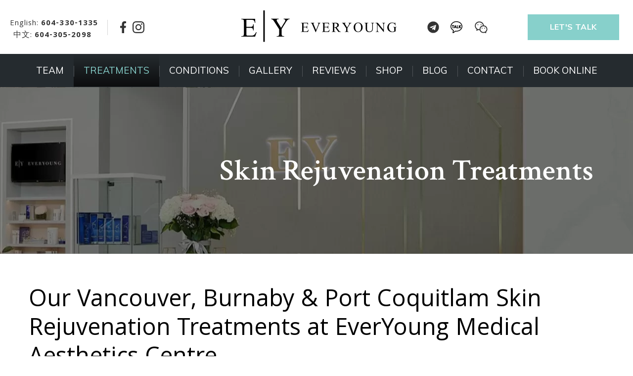

--- FILE ---
content_type: text/html; charset=UTF-8
request_url: https://everyoungmed.com/en/skin-rejuvenation-treatments/
body_size: 29116
content:
<!doctype html>
<html lang="en-US" prefix="og: https://ogp.me/ns#">
<head>   
	<meta charset="UTF-8">
		<meta name="viewport" content="width=device-width, initial-scale=1">
	<link rel="profile" href="https://gmpg.org/xfn/11">
	<link rel="alternate" hreflang="en" href="https://everyoungmed.com/en/skin-rejuvenation-treatments/" />
<link rel="alternate" hreflang="x-default" href="https://everyoungmed.com/en/skin-rejuvenation-treatments/" />

<!-- Google Tag Manager by PYS -->
    <script data-cfasync="false" data-pagespeed-no-defer>
	    window.dataLayerPYS = window.dataLayerPYS || [];
	</script>
<!-- End Google Tag Manager by PYS -->
<!-- Google Tag Manager by PYS -->
<script data-cfasync="false" data-pagespeed-no-defer>
	var pys_datalayer_name = "dataLayer";
	window.dataLayer = window.dataLayer || [];</script> 
<!-- End Google Tag Manager by PYS -->
            <script data-no-defer="1" data-ezscrex="false" data-cfasync="false" data-pagespeed-no-defer data-cookieconsent="ignore">
                var ctPublicFunctions = {"_ajax_nonce":"55bc0cc353","_rest_nonce":"f847da18a3","_ajax_url":"\/wp-admin\/admin-ajax.php","_rest_url":"https:\/\/everyoungmed.com\/en\/wp-json\/","data__cookies_type":"none","data__ajax_type":"rest","data__bot_detector_enabled":"1","data__frontend_data_log_enabled":1,"cookiePrefix":"","wprocket_detected":false,"host_url":"everyoungmed.com","text__ee_click_to_select":"Click to select the whole data","text__ee_original_email":"The original one is","text__ee_got_it":"Got it","text__ee_blocked":"Blocked","text__ee_cannot_connect":"Cannot connect","text__ee_cannot_decode":"Can not decode email. Unknown reason","text__ee_email_decoder":"CleanTalk email decoder","text__ee_wait_for_decoding":"The magic is on the way, please wait for a few seconds!","text__ee_decoding_process":"Decoding the contact data, let us a few seconds to finish."}
            </script>
        
            <script data-no-defer="1" data-ezscrex="false" data-cfasync="false" data-pagespeed-no-defer data-cookieconsent="ignore">
                var ctPublic = {"_ajax_nonce":"55bc0cc353","settings__forms__check_internal":"0","settings__forms__check_external":"0","settings__forms__force_protection":0,"settings__forms__search_test":"1","settings__data__bot_detector_enabled":"1","settings__sfw__anti_crawler":0,"blog_home":"https:\/\/everyoungmed.com\/en\/\/","pixel__setting":"3","pixel__enabled":true,"pixel__url":null,"data__email_check_before_post":"1","data__email_check_exist_post":0,"data__cookies_type":"none","data__key_is_ok":true,"data__visible_fields_required":true,"wl_brandname":"Anti-Spam by CleanTalk","wl_brandname_short":"CleanTalk","ct_checkjs_key":"39aae7cd894e95aa1e9a84ae7acb3b8e2c68825add8cd6977f3692e60899434d","emailEncoderPassKey":"400871ae6d652b78dd583534aae9de78","bot_detector_forms_excluded":"W10=","advancedCacheExists":true,"varnishCacheExists":false,"wc_ajax_add_to_cart":true}
            </script>
        
<!-- Search Engine Optimization by Rank Math PRO - https://rankmath.com/ -->
<title>Vancouver Skin Rejuvenation Treatments | EverYoungMed</title>
<meta name="description" content="At EverYoungMed we offer various skin rejuventation treatments from dermal fillers and botox to lip fillers and more! Book an appointment today!"/>
<meta name="robots" content="follow, index, max-snippet:-1, max-video-preview:-1, max-image-preview:large"/>
<link rel="canonical" href="https://everyoungmed.com/en/skin-rejuvenation-treatments/" />
<meta property="og:locale" content="en_US" />
<meta property="og:type" content="article" />
<meta property="og:title" content="Vancouver Skin Rejuvenation Treatments | EverYoungMed" />
<meta property="og:description" content="At EverYoungMed we offer various skin rejuventation treatments from dermal fillers and botox to lip fillers and more! Book an appointment today!" />
<meta property="og:url" content="https://everyoungmed.com/en/skin-rejuvenation-treatments/" />
<meta property="og:site_name" content="EverYoung Vancouver, Laser &amp; Skin Care Centre in Metro Vancouver" />
<meta property="og:updated_time" content="2022-01-04T23:39:14-08:00" />
<meta property="article:published_time" content="2017-12-11T17:59:05-08:00" />
<meta property="article:modified_time" content="2022-01-04T23:39:14-08:00" />
<meta name="twitter:card" content="summary_large_image" />
<meta name="twitter:title" content="Vancouver Skin Rejuvenation Treatments | EverYoungMed" />
<meta name="twitter:description" content="At EverYoungMed we offer various skin rejuventation treatments from dermal fillers and botox to lip fillers and more! Book an appointment today!" />
<meta name="twitter:label1" content="Time to read" />
<meta name="twitter:data1" content="Less than a minute" />
<script type="application/ld+json" class="rank-math-schema-pro">{"@context":"https://schema.org","@graph":[{"@type":"Place","@id":"https://everyoungmed.com/en/#place/","geo":{"@type":"GeoCoordinates","latitude":"49.227329","longitude":" -123.007729"},"hasMap":"https://www.google.com/maps/search/?api=1&amp;query=49.227329, -123.007729","address":{"@type":"PostalAddress","streetAddress":"6200 Willingdon Ave","addressLocality":"Burnaby","addressRegion":"BC","postalCode":"V5H 0Z3","addressCountry":"Canada"}},{"@type":["HealthAndBeautyBusiness","Organization"],"@id":"https://everyoungmed.com/en/#organization/","name":"EverYoung Laser &amp; Skin Care Centre - Burnaby Botox Clinic","url":"https://everyoungmed.com/en/","email":"info@everyoungmed.com","address":{"@type":"PostalAddress","streetAddress":"6200 Willingdon Ave","addressLocality":"Burnaby","addressRegion":"BC","postalCode":"V5H 0Z3","addressCountry":"Canada"},"logo":{"@type":"ImageObject","@id":"https://everyoungmed.com/en/#logo/","url":"https://everyoungmed.com/wp-content/uploads/2017/05/banner001.png","contentUrl":"https://everyoungmed.com/wp-content/uploads/2017/05/banner001.png","caption":"EverYoung Laser &amp; Skin Care Centre - Burnaby Botox Clinic","inLanguage":"en-US","width":"694","height":"128"},"priceRange":"$$$","openingHours":["Monday,Friday,Saturday,Sunday 10:00-18:00","Tuesday 10:00-20:00","Wednesday 10:00-17:00","Thursday 12:00-20:00"],"location":{"@id":"https://everyoungmed.com/en/#place/"},"image":{"@id":"https://everyoungmed.com/en/#logo/"},"telephone":"+1-604-210-7340"},{"@type":"WebSite","@id":"https://everyoungmed.com/en/#website/","url":"https://everyoungmed.com/en/","name":"EverYoung Laser &amp; Skin Care Centre - Burnaby Botox Clinic","publisher":{"@id":"https://everyoungmed.com/en/#organization/"},"inLanguage":"en-US"},{"@type":"WebPage","@id":"https://everyoungmed.com/en/skin-rejuvenation-treatments/#webpage","url":"https://everyoungmed.com/en/skin-rejuvenation-treatments/","name":"Vancouver Skin Rejuvenation Treatments | EverYoungMed","datePublished":"2017-12-11T17:59:05-08:00","dateModified":"2022-01-04T23:39:14-08:00","isPartOf":{"@id":"https://everyoungmed.com/en/#website/"},"inLanguage":"en-US"},{"@type":"Person","@id":"https://everyoungmed.com/en/skin-rejuvenation-treatments/#author","name":"Arlene-removed","image":{"@type":"ImageObject","@id":"https://secure.gravatar.com/avatar/710a3ebab90a1ffe2eaab30418afe5b6?s=96&amp;d=mm&amp;r=g","url":"https://secure.gravatar.com/avatar/710a3ebab90a1ffe2eaab30418afe5b6?s=96&amp;d=mm&amp;r=g","caption":"Arlene-removed","inLanguage":"en-US"},"worksFor":{"@id":"https://everyoungmed.com/en/#organization/"}},{"@type":"Article","headline":"Vancouver Skin Rejuvenation Treatments | EverYoungMed","datePublished":"2017-12-11T17:59:05-08:00","dateModified":"2022-01-04T23:39:14-08:00","author":{"@id":"https://everyoungmed.com/en/skin-rejuvenation-treatments/#author","name":"Arlene-removed"},"publisher":{"@id":"https://everyoungmed.com/en/#organization/"},"description":"At EverYoungMed we offer various skin rejuventation treatments from dermal fillers and botox to lip fillers and more! Book an appointment today!","name":"Vancouver Skin Rejuvenation Treatments | EverYoungMed","@id":"https://everyoungmed.com/en/skin-rejuvenation-treatments/#richSnippet","isPartOf":{"@id":"https://everyoungmed.com/en/skin-rejuvenation-treatments/#webpage"},"inLanguage":"en-US","mainEntityOfPage":{"@id":"https://everyoungmed.com/en/skin-rejuvenation-treatments/#webpage"}}]}</script>
<!-- /Rank Math WordPress SEO plugin -->

<link rel='dns-prefetch' href='//moderate.cleantalk.org' />
<link rel="alternate" type="application/rss+xml" title="EverYoung Vancouver, Laser &amp; Skin Care Centre in Metro Vancouver &raquo; Feed" href="https://everyoungmed.com/en/feed/" />
<link rel="alternate" type="application/rss+xml" title="EverYoung Vancouver, Laser &amp; Skin Care Centre in Metro Vancouver &raquo; Comments Feed" href="https://everyoungmed.com/en/comments/feed/" />
<style id='classic-theme-styles-inline-css' type='text/css'>
/**
 * These rules are needed for backwards compatibility.
 * They should match the button element rules in the base theme.json file.
 */
.wp-block-button__link {
	color: #ffffff;
	background-color: #32373c;
	border-radius: 9999px; /* 100% causes an oval, but any explicit but really high value retains the pill shape. */

	/* This needs a low specificity so it won't override the rules from the button element if defined in theme.json. */
	box-shadow: none;
	text-decoration: none;

	/* The extra 2px are added to size solids the same as the outline versions.*/
	padding: calc(0.667em + 2px) calc(1.333em + 2px);

	font-size: 1.125em;
}

.wp-block-file__button {
	background: #32373c;
	color: #ffffff;
	text-decoration: none;
}

</style>
<style id='global-styles-inline-css' type='text/css'>
:root{--wp--preset--aspect-ratio--square: 1;--wp--preset--aspect-ratio--4-3: 4/3;--wp--preset--aspect-ratio--3-4: 3/4;--wp--preset--aspect-ratio--3-2: 3/2;--wp--preset--aspect-ratio--2-3: 2/3;--wp--preset--aspect-ratio--16-9: 16/9;--wp--preset--aspect-ratio--9-16: 9/16;--wp--preset--color--black: #000000;--wp--preset--color--cyan-bluish-gray: #abb8c3;--wp--preset--color--white: #ffffff;--wp--preset--color--pale-pink: #f78da7;--wp--preset--color--vivid-red: #cf2e2e;--wp--preset--color--luminous-vivid-orange: #ff6900;--wp--preset--color--luminous-vivid-amber: #fcb900;--wp--preset--color--light-green-cyan: #7bdcb5;--wp--preset--color--vivid-green-cyan: #00d084;--wp--preset--color--pale-cyan-blue: #8ed1fc;--wp--preset--color--vivid-cyan-blue: #0693e3;--wp--preset--color--vivid-purple: #9b51e0;--wp--preset--gradient--vivid-cyan-blue-to-vivid-purple: linear-gradient(135deg,rgba(6,147,227,1) 0%,rgb(155,81,224) 100%);--wp--preset--gradient--light-green-cyan-to-vivid-green-cyan: linear-gradient(135deg,rgb(122,220,180) 0%,rgb(0,208,130) 100%);--wp--preset--gradient--luminous-vivid-amber-to-luminous-vivid-orange: linear-gradient(135deg,rgba(252,185,0,1) 0%,rgba(255,105,0,1) 100%);--wp--preset--gradient--luminous-vivid-orange-to-vivid-red: linear-gradient(135deg,rgba(255,105,0,1) 0%,rgb(207,46,46) 100%);--wp--preset--gradient--very-light-gray-to-cyan-bluish-gray: linear-gradient(135deg,rgb(238,238,238) 0%,rgb(169,184,195) 100%);--wp--preset--gradient--cool-to-warm-spectrum: linear-gradient(135deg,rgb(74,234,220) 0%,rgb(151,120,209) 20%,rgb(207,42,186) 40%,rgb(238,44,130) 60%,rgb(251,105,98) 80%,rgb(254,248,76) 100%);--wp--preset--gradient--blush-light-purple: linear-gradient(135deg,rgb(255,206,236) 0%,rgb(152,150,240) 100%);--wp--preset--gradient--blush-bordeaux: linear-gradient(135deg,rgb(254,205,165) 0%,rgb(254,45,45) 50%,rgb(107,0,62) 100%);--wp--preset--gradient--luminous-dusk: linear-gradient(135deg,rgb(255,203,112) 0%,rgb(199,81,192) 50%,rgb(65,88,208) 100%);--wp--preset--gradient--pale-ocean: linear-gradient(135deg,rgb(255,245,203) 0%,rgb(182,227,212) 50%,rgb(51,167,181) 100%);--wp--preset--gradient--electric-grass: linear-gradient(135deg,rgb(202,248,128) 0%,rgb(113,206,126) 100%);--wp--preset--gradient--midnight: linear-gradient(135deg,rgb(2,3,129) 0%,rgb(40,116,252) 100%);--wp--preset--font-size--small: 13px;--wp--preset--font-size--medium: 20px;--wp--preset--font-size--large: 36px;--wp--preset--font-size--x-large: 42px;--wp--preset--spacing--20: 0.44rem;--wp--preset--spacing--30: 0.67rem;--wp--preset--spacing--40: 1rem;--wp--preset--spacing--50: 1.5rem;--wp--preset--spacing--60: 2.25rem;--wp--preset--spacing--70: 3.38rem;--wp--preset--spacing--80: 5.06rem;--wp--preset--shadow--natural: 6px 6px 9px rgba(0, 0, 0, 0.2);--wp--preset--shadow--deep: 12px 12px 50px rgba(0, 0, 0, 0.4);--wp--preset--shadow--sharp: 6px 6px 0px rgba(0, 0, 0, 0.2);--wp--preset--shadow--outlined: 6px 6px 0px -3px rgba(255, 255, 255, 1), 6px 6px rgba(0, 0, 0, 1);--wp--preset--shadow--crisp: 6px 6px 0px rgba(0, 0, 0, 1);}:where(.is-layout-flex){gap: 0.5em;}:where(.is-layout-grid){gap: 0.5em;}body .is-layout-flex{display: flex;}.is-layout-flex{flex-wrap: wrap;align-items: center;}.is-layout-flex > :is(*, div){margin: 0;}body .is-layout-grid{display: grid;}.is-layout-grid > :is(*, div){margin: 0;}:where(.wp-block-columns.is-layout-flex){gap: 2em;}:where(.wp-block-columns.is-layout-grid){gap: 2em;}:where(.wp-block-post-template.is-layout-flex){gap: 1.25em;}:where(.wp-block-post-template.is-layout-grid){gap: 1.25em;}.has-black-color{color: var(--wp--preset--color--black) !important;}.has-cyan-bluish-gray-color{color: var(--wp--preset--color--cyan-bluish-gray) !important;}.has-white-color{color: var(--wp--preset--color--white) !important;}.has-pale-pink-color{color: var(--wp--preset--color--pale-pink) !important;}.has-vivid-red-color{color: var(--wp--preset--color--vivid-red) !important;}.has-luminous-vivid-orange-color{color: var(--wp--preset--color--luminous-vivid-orange) !important;}.has-luminous-vivid-amber-color{color: var(--wp--preset--color--luminous-vivid-amber) !important;}.has-light-green-cyan-color{color: var(--wp--preset--color--light-green-cyan) !important;}.has-vivid-green-cyan-color{color: var(--wp--preset--color--vivid-green-cyan) !important;}.has-pale-cyan-blue-color{color: var(--wp--preset--color--pale-cyan-blue) !important;}.has-vivid-cyan-blue-color{color: var(--wp--preset--color--vivid-cyan-blue) !important;}.has-vivid-purple-color{color: var(--wp--preset--color--vivid-purple) !important;}.has-black-background-color{background-color: var(--wp--preset--color--black) !important;}.has-cyan-bluish-gray-background-color{background-color: var(--wp--preset--color--cyan-bluish-gray) !important;}.has-white-background-color{background-color: var(--wp--preset--color--white) !important;}.has-pale-pink-background-color{background-color: var(--wp--preset--color--pale-pink) !important;}.has-vivid-red-background-color{background-color: var(--wp--preset--color--vivid-red) !important;}.has-luminous-vivid-orange-background-color{background-color: var(--wp--preset--color--luminous-vivid-orange) !important;}.has-luminous-vivid-amber-background-color{background-color: var(--wp--preset--color--luminous-vivid-amber) !important;}.has-light-green-cyan-background-color{background-color: var(--wp--preset--color--light-green-cyan) !important;}.has-vivid-green-cyan-background-color{background-color: var(--wp--preset--color--vivid-green-cyan) !important;}.has-pale-cyan-blue-background-color{background-color: var(--wp--preset--color--pale-cyan-blue) !important;}.has-vivid-cyan-blue-background-color{background-color: var(--wp--preset--color--vivid-cyan-blue) !important;}.has-vivid-purple-background-color{background-color: var(--wp--preset--color--vivid-purple) !important;}.has-black-border-color{border-color: var(--wp--preset--color--black) !important;}.has-cyan-bluish-gray-border-color{border-color: var(--wp--preset--color--cyan-bluish-gray) !important;}.has-white-border-color{border-color: var(--wp--preset--color--white) !important;}.has-pale-pink-border-color{border-color: var(--wp--preset--color--pale-pink) !important;}.has-vivid-red-border-color{border-color: var(--wp--preset--color--vivid-red) !important;}.has-luminous-vivid-orange-border-color{border-color: var(--wp--preset--color--luminous-vivid-orange) !important;}.has-luminous-vivid-amber-border-color{border-color: var(--wp--preset--color--luminous-vivid-amber) !important;}.has-light-green-cyan-border-color{border-color: var(--wp--preset--color--light-green-cyan) !important;}.has-vivid-green-cyan-border-color{border-color: var(--wp--preset--color--vivid-green-cyan) !important;}.has-pale-cyan-blue-border-color{border-color: var(--wp--preset--color--pale-cyan-blue) !important;}.has-vivid-cyan-blue-border-color{border-color: var(--wp--preset--color--vivid-cyan-blue) !important;}.has-vivid-purple-border-color{border-color: var(--wp--preset--color--vivid-purple) !important;}.has-vivid-cyan-blue-to-vivid-purple-gradient-background{background: var(--wp--preset--gradient--vivid-cyan-blue-to-vivid-purple) !important;}.has-light-green-cyan-to-vivid-green-cyan-gradient-background{background: var(--wp--preset--gradient--light-green-cyan-to-vivid-green-cyan) !important;}.has-luminous-vivid-amber-to-luminous-vivid-orange-gradient-background{background: var(--wp--preset--gradient--luminous-vivid-amber-to-luminous-vivid-orange) !important;}.has-luminous-vivid-orange-to-vivid-red-gradient-background{background: var(--wp--preset--gradient--luminous-vivid-orange-to-vivid-red) !important;}.has-very-light-gray-to-cyan-bluish-gray-gradient-background{background: var(--wp--preset--gradient--very-light-gray-to-cyan-bluish-gray) !important;}.has-cool-to-warm-spectrum-gradient-background{background: var(--wp--preset--gradient--cool-to-warm-spectrum) !important;}.has-blush-light-purple-gradient-background{background: var(--wp--preset--gradient--blush-light-purple) !important;}.has-blush-bordeaux-gradient-background{background: var(--wp--preset--gradient--blush-bordeaux) !important;}.has-luminous-dusk-gradient-background{background: var(--wp--preset--gradient--luminous-dusk) !important;}.has-pale-ocean-gradient-background{background: var(--wp--preset--gradient--pale-ocean) !important;}.has-electric-grass-gradient-background{background: var(--wp--preset--gradient--electric-grass) !important;}.has-midnight-gradient-background{background: var(--wp--preset--gradient--midnight) !important;}.has-small-font-size{font-size: var(--wp--preset--font-size--small) !important;}.has-medium-font-size{font-size: var(--wp--preset--font-size--medium) !important;}.has-large-font-size{font-size: var(--wp--preset--font-size--large) !important;}.has-x-large-font-size{font-size: var(--wp--preset--font-size--x-large) !important;}
:where(.wp-block-post-template.is-layout-flex){gap: 1.25em;}:where(.wp-block-post-template.is-layout-grid){gap: 1.25em;}
:where(.wp-block-columns.is-layout-flex){gap: 2em;}:where(.wp-block-columns.is-layout-grid){gap: 2em;}
:root :where(.wp-block-pullquote){font-size: 1.5em;line-height: 1.6;}
</style>
<link rel='stylesheet' id='wpacu-combined-css-head-1' href='https://everyoungmed.com/wp-content/cache/asset-cleanup/css/head-e2839d0fe0ef4e2557eb49353207cfb18c4919d8.css' type='text/css' media='all' />


<style id='rs-plugin-settings-inline-css' type='text/css'>
letter-spacing:3.4px;
</style>







<style id='elementor-frontend-inline-css' type='text/css'>
.elementor-kit-15458{--e-global-color-primary:#6EC1E4;--e-global-color-secondary:#54595F;--e-global-color-text:#7A7A7A;--e-global-color-accent:#61CE70;--e-global-color-1d61cce7:#4054B2;--e-global-color-a62b605:#23A455;--e-global-color-15caccf0:#000;--e-global-color-2bab7620:#FFF;--e-global-color-81d594d:#86D0CB;--e-global-typography-primary-font-family:"Roboto";--e-global-typography-primary-font-weight:600;--e-global-typography-secondary-font-family:"Roboto Slab";--e-global-typography-secondary-font-weight:400;--e-global-typography-text-font-family:"Roboto";--e-global-typography-text-font-weight:400;--e-global-typography-accent-font-family:"Roboto";--e-global-typography-accent-font-weight:500;}.elementor-kit-15458 h1{color:#020101;}.elementor-section.elementor-section-boxed > .elementor-container{max-width:1140px;}.e-con{--container-max-width:1140px;}.elementor-widget:not(:last-child){margin-block-end:20px;}.elementor-element{--widgets-spacing:20px 20px;}{}h1.entry-title{display:var(--page-title-display);}.elementor-kit-15458 e-page-transition{background-color:#FFBC7D;}@media(max-width:1024px){.elementor-section.elementor-section-boxed > .elementor-container{max-width:1024px;}.e-con{--container-max-width:1024px;}}@media(max-width:767px){.elementor-section.elementor-section-boxed > .elementor-container{max-width:767px;}.e-con{--container-max-width:767px;}}
.elementor-widget-heading .elementor-heading-title{color:var( --e-global-color-primary );font-family:var( --e-global-typography-primary-font-family ), Sans-serif;font-weight:var( --e-global-typography-primary-font-weight );}.elementor-widget-image .widget-image-caption{color:var( --e-global-color-text );font-family:var( --e-global-typography-text-font-family ), Sans-serif;font-weight:var( --e-global-typography-text-font-weight );}.elementor-widget-text-editor{color:var( --e-global-color-text );font-family:var( --e-global-typography-text-font-family ), Sans-serif;font-weight:var( --e-global-typography-text-font-weight );}.elementor-widget-text-editor.elementor-drop-cap-view-stacked .elementor-drop-cap{background-color:var( --e-global-color-primary );}.elementor-widget-text-editor.elementor-drop-cap-view-framed .elementor-drop-cap, .elementor-widget-text-editor.elementor-drop-cap-view-default .elementor-drop-cap{color:var( --e-global-color-primary );border-color:var( --e-global-color-primary );}.elementor-widget-button .elementor-button{font-family:var( --e-global-typography-accent-font-family ), Sans-serif;font-weight:var( --e-global-typography-accent-font-weight );background-color:var( --e-global-color-accent );}.elementor-widget-divider{--divider-color:var( --e-global-color-secondary );}.elementor-widget-divider .elementor-divider__text{color:var( --e-global-color-secondary );font-family:var( --e-global-typography-secondary-font-family ), Sans-serif;font-weight:var( --e-global-typography-secondary-font-weight );}.elementor-widget-divider.elementor-view-stacked .elementor-icon{background-color:var( --e-global-color-secondary );}.elementor-widget-divider.elementor-view-framed .elementor-icon, .elementor-widget-divider.elementor-view-default .elementor-icon{color:var( --e-global-color-secondary );border-color:var( --e-global-color-secondary );}.elementor-widget-divider.elementor-view-framed .elementor-icon, .elementor-widget-divider.elementor-view-default .elementor-icon svg{fill:var( --e-global-color-secondary );}.elementor-widget-image-box .elementor-image-box-title{color:var( --e-global-color-primary );font-family:var( --e-global-typography-primary-font-family ), Sans-serif;font-weight:var( --e-global-typography-primary-font-weight );}.elementor-widget-image-box .elementor-image-box-description{color:var( --e-global-color-text );font-family:var( --e-global-typography-text-font-family ), Sans-serif;font-weight:var( --e-global-typography-text-font-weight );}.elementor-widget-icon.elementor-view-stacked .elementor-icon{background-color:var( --e-global-color-primary );}.elementor-widget-icon.elementor-view-framed .elementor-icon, .elementor-widget-icon.elementor-view-default .elementor-icon{color:var( --e-global-color-primary );border-color:var( --e-global-color-primary );}.elementor-widget-icon.elementor-view-framed .elementor-icon, .elementor-widget-icon.elementor-view-default .elementor-icon svg{fill:var( --e-global-color-primary );}.elementor-widget-icon-box.elementor-view-stacked .elementor-icon{background-color:var( --e-global-color-primary );}.elementor-widget-icon-box.elementor-view-framed .elementor-icon, .elementor-widget-icon-box.elementor-view-default .elementor-icon{fill:var( --e-global-color-primary );color:var( --e-global-color-primary );border-color:var( --e-global-color-primary );}.elementor-widget-icon-box .elementor-icon-box-title{color:var( --e-global-color-primary );}.elementor-widget-icon-box .elementor-icon-box-title, .elementor-widget-icon-box .elementor-icon-box-title a{font-family:var( --e-global-typography-primary-font-family ), Sans-serif;font-weight:var( --e-global-typography-primary-font-weight );}.elementor-widget-icon-box .elementor-icon-box-description{color:var( --e-global-color-text );font-family:var( --e-global-typography-text-font-family ), Sans-serif;font-weight:var( --e-global-typography-text-font-weight );}.elementor-widget-star-rating .elementor-star-rating__title{color:var( --e-global-color-text );font-family:var( --e-global-typography-text-font-family ), Sans-serif;font-weight:var( --e-global-typography-text-font-weight );}.elementor-widget-image-gallery .gallery-item .gallery-caption{font-family:var( --e-global-typography-accent-font-family ), Sans-serif;font-weight:var( --e-global-typography-accent-font-weight );}.elementor-widget-icon-list .elementor-icon-list-item:not(:last-child):after{border-color:var( --e-global-color-text );}.elementor-widget-icon-list .elementor-icon-list-icon i{color:var( --e-global-color-primary );}.elementor-widget-icon-list .elementor-icon-list-icon svg{fill:var( --e-global-color-primary );}.elementor-widget-icon-list .elementor-icon-list-item > .elementor-icon-list-text, .elementor-widget-icon-list .elementor-icon-list-item > a{font-family:var( --e-global-typography-text-font-family ), Sans-serif;font-weight:var( --e-global-typography-text-font-weight );}.elementor-widget-icon-list .elementor-icon-list-text{color:var( --e-global-color-secondary );}.elementor-widget-counter .elementor-counter-number-wrapper{color:var( --e-global-color-primary );font-family:var( --e-global-typography-primary-font-family ), Sans-serif;font-weight:var( --e-global-typography-primary-font-weight );}.elementor-widget-counter .elementor-counter-title{color:var( --e-global-color-secondary );font-family:var( --e-global-typography-secondary-font-family ), Sans-serif;font-weight:var( --e-global-typography-secondary-font-weight );}.elementor-widget-progress .elementor-progress-wrapper .elementor-progress-bar{background-color:var( --e-global-color-primary );}.elementor-widget-progress .elementor-title{color:var( --e-global-color-primary );font-family:var( --e-global-typography-text-font-family ), Sans-serif;font-weight:var( --e-global-typography-text-font-weight );}.elementor-widget-testimonial .elementor-testimonial-content{color:var( --e-global-color-text );font-family:var( --e-global-typography-text-font-family ), Sans-serif;font-weight:var( --e-global-typography-text-font-weight );}.elementor-widget-testimonial .elementor-testimonial-name{color:var( --e-global-color-primary );font-family:var( --e-global-typography-primary-font-family ), Sans-serif;font-weight:var( --e-global-typography-primary-font-weight );}.elementor-widget-testimonial .elementor-testimonial-job{color:var( --e-global-color-secondary );font-family:var( --e-global-typography-secondary-font-family ), Sans-serif;font-weight:var( --e-global-typography-secondary-font-weight );}.elementor-widget-tabs .elementor-tab-title, .elementor-widget-tabs .elementor-tab-title a{color:var( --e-global-color-primary );}.elementor-widget-tabs .elementor-tab-title.elementor-active,
					 .elementor-widget-tabs .elementor-tab-title.elementor-active a{color:var( --e-global-color-accent );}.elementor-widget-tabs .elementor-tab-title{font-family:var( --e-global-typography-primary-font-family ), Sans-serif;font-weight:var( --e-global-typography-primary-font-weight );}.elementor-widget-tabs .elementor-tab-content{color:var( --e-global-color-text );font-family:var( --e-global-typography-text-font-family ), Sans-serif;font-weight:var( --e-global-typography-text-font-weight );}.elementor-widget-accordion .elementor-accordion-icon, .elementor-widget-accordion .elementor-accordion-title{color:var( --e-global-color-primary );}.elementor-widget-accordion .elementor-accordion-icon svg{fill:var( --e-global-color-primary );}.elementor-widget-accordion .elementor-active .elementor-accordion-icon, .elementor-widget-accordion .elementor-active .elementor-accordion-title{color:var( --e-global-color-accent );}.elementor-widget-accordion .elementor-active .elementor-accordion-icon svg{fill:var( --e-global-color-accent );}.elementor-widget-accordion .elementor-accordion-title{font-family:var( --e-global-typography-primary-font-family ), Sans-serif;font-weight:var( --e-global-typography-primary-font-weight );}.elementor-widget-accordion .elementor-tab-content{color:var( --e-global-color-text );font-family:var( --e-global-typography-text-font-family ), Sans-serif;font-weight:var( --e-global-typography-text-font-weight );}.elementor-widget-toggle .elementor-toggle-title, .elementor-widget-toggle .elementor-toggle-icon{color:var( --e-global-color-primary );}.elementor-widget-toggle .elementor-toggle-icon svg{fill:var( --e-global-color-primary );}.elementor-widget-toggle .elementor-tab-title.elementor-active a, .elementor-widget-toggle .elementor-tab-title.elementor-active .elementor-toggle-icon{color:var( --e-global-color-accent );}.elementor-widget-toggle .elementor-toggle-title{font-family:var( --e-global-typography-primary-font-family ), Sans-serif;font-weight:var( --e-global-typography-primary-font-weight );}.elementor-widget-toggle .elementor-tab-content{color:var( --e-global-color-text );font-family:var( --e-global-typography-text-font-family ), Sans-serif;font-weight:var( --e-global-typography-text-font-weight );}.elementor-widget-alert .elementor-alert-title{font-family:var( --e-global-typography-primary-font-family ), Sans-serif;font-weight:var( --e-global-typography-primary-font-weight );}.elementor-widget-alert .elementor-alert-description{font-family:var( --e-global-typography-text-font-family ), Sans-serif;font-weight:var( --e-global-typography-text-font-weight );}.elementor-widget-nested-tabs > .elementor-widget-container > .e-n-tabs[data-touch-mode="false"] > .e-n-tabs-heading > .e-n-tab-title[aria-selected="false"]:hover{background:var( --e-global-color-accent );}.elementor-widget-nested-tabs > .elementor-widget-container > .e-n-tabs > .e-n-tabs-heading > .e-n-tab-title[aria-selected="true"], .elementor-widget-nested-tabs > .elementor-widget-container > .e-n-tabs[data-touch-mode="true"] > .e-n-tabs-heading > .e-n-tab-title[aria-selected="false"]:hover{background:var( --e-global-color-accent );}.elementor-widget-nested-tabs > .elementor-widget-container > .e-n-tabs > .e-n-tabs-heading > :is( .e-n-tab-title > .e-n-tab-title-text, .e-n-tab-title ){font-family:var( --e-global-typography-accent-font-family ), Sans-serif;font-weight:var( --e-global-typography-accent-font-weight );}.elementor-widget-breadcrumbs{font-family:var( --e-global-typography-secondary-font-family ), Sans-serif;font-weight:var( --e-global-typography-secondary-font-weight );}.elementor-widget-wpml-language-switcher .wpml-elementor-ls .wpml-ls-item .wpml-ls-link, 
					.elementor-widget-wpml-language-switcher .wpml-elementor-ls .wpml-ls-legacy-dropdown a{color:var( --e-global-color-text );}.elementor-widget-wpml-language-switcher .wpml-elementor-ls .wpml-ls-legacy-dropdown a:hover,
					.elementor-widget-wpml-language-switcher .wpml-elementor-ls .wpml-ls-legacy-dropdown a:focus,
					.elementor-widget-wpml-language-switcher .wpml-elementor-ls .wpml-ls-legacy-dropdown .wpml-ls-current-language:hover>a,
					.elementor-widget-wpml-language-switcher .wpml-elementor-ls .wpml-ls-item .wpml-ls-link:hover,
					.elementor-widget-wpml-language-switcher .wpml-elementor-ls .wpml-ls-item .wpml-ls-link.wpml-ls-link__active,
					.elementor-widget-wpml-language-switcher .wpml-elementor-ls .wpml-ls-item .wpml-ls-link.highlighted,
					.elementor-widget-wpml-language-switcher .wpml-elementor-ls .wpml-ls-item .wpml-ls-link:focus{color:var( --e-global-color-accent );}.elementor-widget-wpml-language-switcher .wpml-elementor-ls .wpml-ls-statics-post_translations{color:var( --e-global-color-text );}.elementor-widget-text-path{font-family:var( --e-global-typography-text-font-family ), Sans-serif;font-weight:var( --e-global-typography-text-font-weight );}.elementor-widget-theme-site-logo .widget-image-caption{color:var( --e-global-color-text );font-family:var( --e-global-typography-text-font-family ), Sans-serif;font-weight:var( --e-global-typography-text-font-weight );}.elementor-widget-theme-site-title .elementor-heading-title{color:var( --e-global-color-primary );font-family:var( --e-global-typography-primary-font-family ), Sans-serif;font-weight:var( --e-global-typography-primary-font-weight );}.elementor-widget-theme-page-title .elementor-heading-title{color:var( --e-global-color-primary );font-family:var( --e-global-typography-primary-font-family ), Sans-serif;font-weight:var( --e-global-typography-primary-font-weight );}.elementor-widget-theme-post-title .elementor-heading-title{color:var( --e-global-color-primary );font-family:var( --e-global-typography-primary-font-family ), Sans-serif;font-weight:var( --e-global-typography-primary-font-weight );}.elementor-widget-theme-post-excerpt .elementor-widget-container{color:var( --e-global-color-text );font-family:var( --e-global-typography-text-font-family ), Sans-serif;font-weight:var( --e-global-typography-text-font-weight );}.elementor-widget-theme-post-content{color:var( --e-global-color-text );font-family:var( --e-global-typography-text-font-family ), Sans-serif;font-weight:var( --e-global-typography-text-font-weight );}.elementor-widget-theme-post-featured-image .widget-image-caption{color:var( --e-global-color-text );font-family:var( --e-global-typography-text-font-family ), Sans-serif;font-weight:var( --e-global-typography-text-font-weight );}.elementor-widget-theme-archive-title .elementor-heading-title{color:var( --e-global-color-primary );font-family:var( --e-global-typography-primary-font-family ), Sans-serif;font-weight:var( --e-global-typography-primary-font-weight );}.elementor-widget-archive-posts .elementor-post__title, .elementor-widget-archive-posts .elementor-post__title a{color:var( --e-global-color-secondary );font-family:var( --e-global-typography-primary-font-family ), Sans-serif;font-weight:var( --e-global-typography-primary-font-weight );}.elementor-widget-archive-posts .elementor-post__meta-data{font-family:var( --e-global-typography-secondary-font-family ), Sans-serif;font-weight:var( --e-global-typography-secondary-font-weight );}.elementor-widget-archive-posts .elementor-post__excerpt p{font-family:var( --e-global-typography-text-font-family ), Sans-serif;font-weight:var( --e-global-typography-text-font-weight );}.elementor-widget-archive-posts .elementor-post__read-more{color:var( --e-global-color-accent );}.elementor-widget-archive-posts a.elementor-post__read-more{font-family:var( --e-global-typography-accent-font-family ), Sans-serif;font-weight:var( --e-global-typography-accent-font-weight );}.elementor-widget-archive-posts .elementor-post__card .elementor-post__badge{background-color:var( --e-global-color-accent );font-family:var( --e-global-typography-accent-font-family ), Sans-serif;font-weight:var( --e-global-typography-accent-font-weight );}.elementor-widget-archive-posts .elementor-pagination{font-family:var( --e-global-typography-secondary-font-family ), Sans-serif;font-weight:var( --e-global-typography-secondary-font-weight );}.elementor-widget-archive-posts .elementor-button{font-family:var( --e-global-typography-accent-font-family ), Sans-serif;font-weight:var( --e-global-typography-accent-font-weight );background-color:var( --e-global-color-accent );}.elementor-widget-archive-posts .e-load-more-message{font-family:var( --e-global-typography-secondary-font-family ), Sans-serif;font-weight:var( --e-global-typography-secondary-font-weight );}.elementor-widget-archive-posts .elementor-posts-nothing-found{color:var( --e-global-color-text );font-family:var( --e-global-typography-text-font-family ), Sans-serif;font-weight:var( --e-global-typography-text-font-weight );}.elementor-widget-loop-grid .elementor-pagination{font-family:var( --e-global-typography-secondary-font-family ), Sans-serif;font-weight:var( --e-global-typography-secondary-font-weight );}.elementor-widget-loop-grid .elementor-button{font-family:var( --e-global-typography-accent-font-family ), Sans-serif;font-weight:var( --e-global-typography-accent-font-weight );background-color:var( --e-global-color-accent );}.elementor-widget-loop-grid .e-load-more-message{font-family:var( --e-global-typography-secondary-font-family ), Sans-serif;font-weight:var( --e-global-typography-secondary-font-weight );}.elementor-widget-posts .elementor-post__title, .elementor-widget-posts .elementor-post__title a{color:var( --e-global-color-secondary );font-family:var( --e-global-typography-primary-font-family ), Sans-serif;font-weight:var( --e-global-typography-primary-font-weight );}.elementor-widget-posts .elementor-post__meta-data{font-family:var( --e-global-typography-secondary-font-family ), Sans-serif;font-weight:var( --e-global-typography-secondary-font-weight );}.elementor-widget-posts .elementor-post__excerpt p{font-family:var( --e-global-typography-text-font-family ), Sans-serif;font-weight:var( --e-global-typography-text-font-weight );}.elementor-widget-posts .elementor-post__read-more{color:var( --e-global-color-accent );}.elementor-widget-posts a.elementor-post__read-more{font-family:var( --e-global-typography-accent-font-family ), Sans-serif;font-weight:var( --e-global-typography-accent-font-weight );}.elementor-widget-posts .elementor-post__card .elementor-post__badge{background-color:var( --e-global-color-accent );font-family:var( --e-global-typography-accent-font-family ), Sans-serif;font-weight:var( --e-global-typography-accent-font-weight );}.elementor-widget-posts .elementor-pagination{font-family:var( --e-global-typography-secondary-font-family ), Sans-serif;font-weight:var( --e-global-typography-secondary-font-weight );}.elementor-widget-posts .elementor-button{font-family:var( --e-global-typography-accent-font-family ), Sans-serif;font-weight:var( --e-global-typography-accent-font-weight );background-color:var( --e-global-color-accent );}.elementor-widget-posts .e-load-more-message{font-family:var( --e-global-typography-secondary-font-family ), Sans-serif;font-weight:var( --e-global-typography-secondary-font-weight );}.elementor-widget-portfolio a .elementor-portfolio-item__overlay{background-color:var( --e-global-color-accent );}.elementor-widget-portfolio .elementor-portfolio-item__title{font-family:var( --e-global-typography-primary-font-family ), Sans-serif;font-weight:var( --e-global-typography-primary-font-weight );}.elementor-widget-portfolio .elementor-portfolio__filter{color:var( --e-global-color-text );font-family:var( --e-global-typography-primary-font-family ), Sans-serif;font-weight:var( --e-global-typography-primary-font-weight );}.elementor-widget-portfolio .elementor-portfolio__filter.elementor-active{color:var( --e-global-color-primary );}.elementor-widget-gallery .elementor-gallery-item__title{font-family:var( --e-global-typography-primary-font-family ), Sans-serif;font-weight:var( --e-global-typography-primary-font-weight );}.elementor-widget-gallery .elementor-gallery-item__description{font-family:var( --e-global-typography-text-font-family ), Sans-serif;font-weight:var( --e-global-typography-text-font-weight );}.elementor-widget-gallery{--galleries-title-color-normal:var( --e-global-color-primary );--galleries-title-color-hover:var( --e-global-color-secondary );--galleries-pointer-bg-color-hover:var( --e-global-color-accent );--gallery-title-color-active:var( --e-global-color-secondary );--galleries-pointer-bg-color-active:var( --e-global-color-accent );}.elementor-widget-gallery .elementor-gallery-title{font-family:var( --e-global-typography-primary-font-family ), Sans-serif;font-weight:var( --e-global-typography-primary-font-weight );}.elementor-widget-form .elementor-field-group > label, .elementor-widget-form .elementor-field-subgroup label{color:var( --e-global-color-text );}.elementor-widget-form .elementor-field-group > label{font-family:var( --e-global-typography-text-font-family ), Sans-serif;font-weight:var( --e-global-typography-text-font-weight );}.elementor-widget-form .elementor-field-type-html{color:var( --e-global-color-text );font-family:var( --e-global-typography-text-font-family ), Sans-serif;font-weight:var( --e-global-typography-text-font-weight );}.elementor-widget-form .elementor-field-group .elementor-field{color:var( --e-global-color-text );}.elementor-widget-form .elementor-field-group .elementor-field, .elementor-widget-form .elementor-field-subgroup label{font-family:var( --e-global-typography-text-font-family ), Sans-serif;font-weight:var( --e-global-typography-text-font-weight );}.elementor-widget-form .elementor-button{font-family:var( --e-global-typography-accent-font-family ), Sans-serif;font-weight:var( --e-global-typography-accent-font-weight );}.elementor-widget-form .e-form__buttons__wrapper__button-next{background-color:var( --e-global-color-accent );}.elementor-widget-form .elementor-button[type="submit"]{background-color:var( --e-global-color-accent );}.elementor-widget-form .e-form__buttons__wrapper__button-previous{background-color:var( --e-global-color-accent );}.elementor-widget-form .elementor-message{font-family:var( --e-global-typography-text-font-family ), Sans-serif;font-weight:var( --e-global-typography-text-font-weight );}.elementor-widget-form .e-form__indicators__indicator, .elementor-widget-form .e-form__indicators__indicator__label{font-family:var( --e-global-typography-accent-font-family ), Sans-serif;font-weight:var( --e-global-typography-accent-font-weight );}.elementor-widget-form{--e-form-steps-indicator-inactive-primary-color:var( --e-global-color-text );--e-form-steps-indicator-active-primary-color:var( --e-global-color-accent );--e-form-steps-indicator-completed-primary-color:var( --e-global-color-accent );--e-form-steps-indicator-progress-color:var( --e-global-color-accent );--e-form-steps-indicator-progress-background-color:var( --e-global-color-text );--e-form-steps-indicator-progress-meter-color:var( --e-global-color-text );}.elementor-widget-form .e-form__indicators__indicator__progress__meter{font-family:var( --e-global-typography-accent-font-family ), Sans-serif;font-weight:var( --e-global-typography-accent-font-weight );}.elementor-widget-login .elementor-field-group > a{color:var( --e-global-color-text );}.elementor-widget-login .elementor-field-group > a:hover{color:var( --e-global-color-accent );}.elementor-widget-login .elementor-form-fields-wrapper label{color:var( --e-global-color-text );font-family:var( --e-global-typography-text-font-family ), Sans-serif;font-weight:var( --e-global-typography-text-font-weight );}.elementor-widget-login .elementor-field-group .elementor-field{color:var( --e-global-color-text );}.elementor-widget-login .elementor-field-group .elementor-field, .elementor-widget-login .elementor-field-subgroup label{font-family:var( --e-global-typography-text-font-family ), Sans-serif;font-weight:var( --e-global-typography-text-font-weight );}.elementor-widget-login .elementor-button{font-family:var( --e-global-typography-accent-font-family ), Sans-serif;font-weight:var( --e-global-typography-accent-font-weight );background-color:var( --e-global-color-accent );}.elementor-widget-login .elementor-widget-container .elementor-login__logged-in-message{color:var( --e-global-color-text );font-family:var( --e-global-typography-text-font-family ), Sans-serif;font-weight:var( --e-global-typography-text-font-weight );}.elementor-widget-slides .elementor-slide-heading{font-family:var( --e-global-typography-primary-font-family ), Sans-serif;font-weight:var( --e-global-typography-primary-font-weight );}.elementor-widget-slides .elementor-slide-description{font-family:var( --e-global-typography-secondary-font-family ), Sans-serif;font-weight:var( --e-global-typography-secondary-font-weight );}.elementor-widget-slides .elementor-slide-button{font-family:var( --e-global-typography-accent-font-family ), Sans-serif;font-weight:var( --e-global-typography-accent-font-weight );}.elementor-widget-nav-menu .elementor-nav-menu .elementor-item{font-family:var( --e-global-typography-primary-font-family ), Sans-serif;font-weight:var( --e-global-typography-primary-font-weight );}.elementor-widget-nav-menu .elementor-nav-menu--main .elementor-item{color:var( --e-global-color-text );fill:var( --e-global-color-text );}.elementor-widget-nav-menu .elementor-nav-menu--main .elementor-item:hover,
					.elementor-widget-nav-menu .elementor-nav-menu--main .elementor-item.elementor-item-active,
					.elementor-widget-nav-menu .elementor-nav-menu--main .elementor-item.highlighted,
					.elementor-widget-nav-menu .elementor-nav-menu--main .elementor-item:focus{color:var( --e-global-color-accent );fill:var( --e-global-color-accent );}.elementor-widget-nav-menu .elementor-nav-menu--main:not(.e--pointer-framed) .elementor-item:before,
					.elementor-widget-nav-menu .elementor-nav-menu--main:not(.e--pointer-framed) .elementor-item:after{background-color:var( --e-global-color-accent );}.elementor-widget-nav-menu .e--pointer-framed .elementor-item:before,
					.elementor-widget-nav-menu .e--pointer-framed .elementor-item:after{border-color:var( --e-global-color-accent );}.elementor-widget-nav-menu{--e-nav-menu-divider-color:var( --e-global-color-text );}.elementor-widget-nav-menu .elementor-nav-menu--dropdown .elementor-item, .elementor-widget-nav-menu .elementor-nav-menu--dropdown  .elementor-sub-item{font-family:var( --e-global-typography-accent-font-family ), Sans-serif;font-weight:var( --e-global-typography-accent-font-weight );}.elementor-widget-animated-headline .elementor-headline-dynamic-wrapper path{stroke:var( --e-global-color-accent );}.elementor-widget-animated-headline .elementor-headline-plain-text{color:var( --e-global-color-secondary );}.elementor-widget-animated-headline .elementor-headline{font-family:var( --e-global-typography-primary-font-family ), Sans-serif;font-weight:var( --e-global-typography-primary-font-weight );}.elementor-widget-animated-headline{--dynamic-text-color:var( --e-global-color-secondary );}.elementor-widget-animated-headline .elementor-headline-dynamic-text{font-family:var( --e-global-typography-primary-font-family ), Sans-serif;font-weight:var( --e-global-typography-primary-font-weight );}.elementor-widget-hotspot .widget-image-caption{font-family:var( --e-global-typography-text-font-family ), Sans-serif;font-weight:var( --e-global-typography-text-font-weight );}.elementor-widget-hotspot{--hotspot-color:var( --e-global-color-primary );--hotspot-box-color:var( --e-global-color-secondary );--tooltip-color:var( --e-global-color-secondary );}.elementor-widget-hotspot .e-hotspot__label{font-family:var( --e-global-typography-primary-font-family ), Sans-serif;font-weight:var( --e-global-typography-primary-font-weight );}.elementor-widget-hotspot .e-hotspot__tooltip{font-family:var( --e-global-typography-secondary-font-family ), Sans-serif;font-weight:var( --e-global-typography-secondary-font-weight );}.elementor-widget-price-list .elementor-price-list-header{color:var( --e-global-color-primary );font-family:var( --e-global-typography-primary-font-family ), Sans-serif;font-weight:var( --e-global-typography-primary-font-weight );}.elementor-widget-price-list .elementor-price-list-price{color:var( --e-global-color-primary );font-family:var( --e-global-typography-primary-font-family ), Sans-serif;font-weight:var( --e-global-typography-primary-font-weight );}.elementor-widget-price-list .elementor-price-list-description{color:var( --e-global-color-text );font-family:var( --e-global-typography-text-font-family ), Sans-serif;font-weight:var( --e-global-typography-text-font-weight );}.elementor-widget-price-list .elementor-price-list-separator{border-bottom-color:var( --e-global-color-secondary );}.elementor-widget-price-table{--e-price-table-header-background-color:var( --e-global-color-secondary );}.elementor-widget-price-table .elementor-price-table__heading{font-family:var( --e-global-typography-primary-font-family ), Sans-serif;font-weight:var( --e-global-typography-primary-font-weight );}.elementor-widget-price-table .elementor-price-table__subheading{font-family:var( --e-global-typography-secondary-font-family ), Sans-serif;font-weight:var( --e-global-typography-secondary-font-weight );}.elementor-widget-price-table .elementor-price-table .elementor-price-table__price{font-family:var( --e-global-typography-primary-font-family ), Sans-serif;font-weight:var( --e-global-typography-primary-font-weight );}.elementor-widget-price-table .elementor-price-table__original-price{color:var( --e-global-color-secondary );font-family:var( --e-global-typography-primary-font-family ), Sans-serif;font-weight:var( --e-global-typography-primary-font-weight );}.elementor-widget-price-table .elementor-price-table__period{color:var( --e-global-color-secondary );font-family:var( --e-global-typography-secondary-font-family ), Sans-serif;font-weight:var( --e-global-typography-secondary-font-weight );}.elementor-widget-price-table .elementor-price-table__features-list{--e-price-table-features-list-color:var( --e-global-color-text );}.elementor-widget-price-table .elementor-price-table__features-list li{font-family:var( --e-global-typography-text-font-family ), Sans-serif;font-weight:var( --e-global-typography-text-font-weight );}.elementor-widget-price-table .elementor-price-table__features-list li:before{border-top-color:var( --e-global-color-text );}.elementor-widget-price-table .elementor-price-table__button{font-family:var( --e-global-typography-accent-font-family ), Sans-serif;font-weight:var( --e-global-typography-accent-font-weight );background-color:var( --e-global-color-accent );}.elementor-widget-price-table .elementor-price-table__additional_info{color:var( --e-global-color-text );font-family:var( --e-global-typography-text-font-family ), Sans-serif;font-weight:var( --e-global-typography-text-font-weight );}.elementor-widget-price-table .elementor-price-table__ribbon-inner{background-color:var( --e-global-color-accent );font-family:var( --e-global-typography-accent-font-family ), Sans-serif;font-weight:var( --e-global-typography-accent-font-weight );}.elementor-widget-flip-box .elementor-flip-box__front .elementor-flip-box__layer__title{font-family:var( --e-global-typography-primary-font-family ), Sans-serif;font-weight:var( --e-global-typography-primary-font-weight );}.elementor-widget-flip-box .elementor-flip-box__front .elementor-flip-box__layer__description{font-family:var( --e-global-typography-text-font-family ), Sans-serif;font-weight:var( --e-global-typography-text-font-weight );}.elementor-widget-flip-box .elementor-flip-box__back .elementor-flip-box__layer__title{font-family:var( --e-global-typography-primary-font-family ), Sans-serif;font-weight:var( --e-global-typography-primary-font-weight );}.elementor-widget-flip-box .elementor-flip-box__back .elementor-flip-box__layer__description{font-family:var( --e-global-typography-text-font-family ), Sans-serif;font-weight:var( --e-global-typography-text-font-weight );}.elementor-widget-flip-box .elementor-flip-box__button{font-family:var( --e-global-typography-accent-font-family ), Sans-serif;font-weight:var( --e-global-typography-accent-font-weight );}.elementor-widget-call-to-action .elementor-cta__title{font-family:var( --e-global-typography-primary-font-family ), Sans-serif;font-weight:var( --e-global-typography-primary-font-weight );}.elementor-widget-call-to-action .elementor-cta__description{font-family:var( --e-global-typography-text-font-family ), Sans-serif;font-weight:var( --e-global-typography-text-font-weight );}.elementor-widget-call-to-action .elementor-cta__button{font-family:var( --e-global-typography-accent-font-family ), Sans-serif;font-weight:var( --e-global-typography-accent-font-weight );}.elementor-widget-call-to-action .elementor-ribbon-inner{background-color:var( --e-global-color-accent );font-family:var( --e-global-typography-accent-font-family ), Sans-serif;font-weight:var( --e-global-typography-accent-font-weight );}.elementor-widget-media-carousel .elementor-carousel-image-overlay{font-family:var( --e-global-typography-accent-font-family ), Sans-serif;font-weight:var( --e-global-typography-accent-font-weight );}.elementor-widget-testimonial-carousel .elementor-testimonial__text{color:var( --e-global-color-text );font-family:var( --e-global-typography-text-font-family ), Sans-serif;font-weight:var( --e-global-typography-text-font-weight );}.elementor-widget-testimonial-carousel .elementor-testimonial__name{color:var( --e-global-color-text );font-family:var( --e-global-typography-primary-font-family ), Sans-serif;font-weight:var( --e-global-typography-primary-font-weight );}.elementor-widget-testimonial-carousel .elementor-testimonial__title{color:var( --e-global-color-primary );font-family:var( --e-global-typography-secondary-font-family ), Sans-serif;font-weight:var( --e-global-typography-secondary-font-weight );}.elementor-widget-reviews .elementor-testimonial__header, .elementor-widget-reviews .elementor-testimonial__name{font-family:var( --e-global-typography-primary-font-family ), Sans-serif;font-weight:var( --e-global-typography-primary-font-weight );}.elementor-widget-reviews .elementor-testimonial__text{font-family:var( --e-global-typography-text-font-family ), Sans-serif;font-weight:var( --e-global-typography-text-font-weight );}.elementor-widget-table-of-contents{--header-color:var( --e-global-color-secondary );--item-text-color:var( --e-global-color-text );--item-text-hover-color:var( --e-global-color-accent );--marker-color:var( --e-global-color-text );}.elementor-widget-table-of-contents .elementor-toc__header, .elementor-widget-table-of-contents .elementor-toc__header-title{font-family:var( --e-global-typography-primary-font-family ), Sans-serif;font-weight:var( --e-global-typography-primary-font-weight );}.elementor-widget-table-of-contents .elementor-toc__list-item{font-family:var( --e-global-typography-text-font-family ), Sans-serif;font-weight:var( --e-global-typography-text-font-weight );}.elementor-widget-countdown .elementor-countdown-item{background-color:var( --e-global-color-primary );}.elementor-widget-countdown .elementor-countdown-digits{font-family:var( --e-global-typography-text-font-family ), Sans-serif;font-weight:var( --e-global-typography-text-font-weight );}.elementor-widget-countdown .elementor-countdown-label{font-family:var( --e-global-typography-secondary-font-family ), Sans-serif;font-weight:var( --e-global-typography-secondary-font-weight );}.elementor-widget-countdown .elementor-countdown-expire--message{color:var( --e-global-color-text );font-family:var( --e-global-typography-text-font-family ), Sans-serif;font-weight:var( --e-global-typography-text-font-weight );}.elementor-widget-search-form input[type="search"].elementor-search-form__input{font-family:var( --e-global-typography-text-font-family ), Sans-serif;font-weight:var( --e-global-typography-text-font-weight );}.elementor-widget-search-form .elementor-search-form__input,
					.elementor-widget-search-form .elementor-search-form__icon,
					.elementor-widget-search-form .elementor-lightbox .dialog-lightbox-close-button,
					.elementor-widget-search-form .elementor-lightbox .dialog-lightbox-close-button:hover,
					.elementor-widget-search-form.elementor-search-form--skin-full_screen input[type="search"].elementor-search-form__input{color:var( --e-global-color-text );fill:var( --e-global-color-text );}.elementor-widget-search-form .elementor-search-form__submit{font-family:var( --e-global-typography-text-font-family ), Sans-serif;font-weight:var( --e-global-typography-text-font-weight );background-color:var( --e-global-color-secondary );}.elementor-widget-author-box .elementor-author-box__name{color:var( --e-global-color-secondary );font-family:var( --e-global-typography-primary-font-family ), Sans-serif;font-weight:var( --e-global-typography-primary-font-weight );}.elementor-widget-author-box .elementor-author-box__bio{color:var( --e-global-color-text );font-family:var( --e-global-typography-text-font-family ), Sans-serif;font-weight:var( --e-global-typography-text-font-weight );}.elementor-widget-author-box .elementor-author-box__button{color:var( --e-global-color-secondary );border-color:var( --e-global-color-secondary );font-family:var( --e-global-typography-accent-font-family ), Sans-serif;font-weight:var( --e-global-typography-accent-font-weight );}.elementor-widget-author-box .elementor-author-box__button:hover{border-color:var( --e-global-color-secondary );color:var( --e-global-color-secondary );}.elementor-widget-post-navigation span.post-navigation__prev--label{color:var( --e-global-color-text );}.elementor-widget-post-navigation span.post-navigation__next--label{color:var( --e-global-color-text );}.elementor-widget-post-navigation span.post-navigation__prev--label, .elementor-widget-post-navigation span.post-navigation__next--label{font-family:var( --e-global-typography-secondary-font-family ), Sans-serif;font-weight:var( --e-global-typography-secondary-font-weight );}.elementor-widget-post-navigation span.post-navigation__prev--title, .elementor-widget-post-navigation span.post-navigation__next--title{color:var( --e-global-color-secondary );font-family:var( --e-global-typography-secondary-font-family ), Sans-serif;font-weight:var( --e-global-typography-secondary-font-weight );}.elementor-widget-post-info .elementor-icon-list-item:not(:last-child):after{border-color:var( --e-global-color-text );}.elementor-widget-post-info .elementor-icon-list-icon i{color:var( --e-global-color-primary );}.elementor-widget-post-info .elementor-icon-list-icon svg{fill:var( --e-global-color-primary );}.elementor-widget-post-info .elementor-icon-list-text, .elementor-widget-post-info .elementor-icon-list-text a{color:var( --e-global-color-secondary );}.elementor-widget-post-info .elementor-icon-list-item{font-family:var( --e-global-typography-text-font-family ), Sans-serif;font-weight:var( --e-global-typography-text-font-weight );}.elementor-widget-sitemap .elementor-sitemap-title{color:var( --e-global-color-primary );font-family:var( --e-global-typography-primary-font-family ), Sans-serif;font-weight:var( --e-global-typography-primary-font-weight );}.elementor-widget-sitemap .elementor-sitemap-item, .elementor-widget-sitemap span.elementor-sitemap-list, .elementor-widget-sitemap .elementor-sitemap-item a{color:var( --e-global-color-text );font-family:var( --e-global-typography-text-font-family ), Sans-serif;font-weight:var( --e-global-typography-text-font-weight );}.elementor-widget-sitemap .elementor-sitemap-item{color:var( --e-global-color-text );}.elementor-widget-blockquote .elementor-blockquote__content{color:var( --e-global-color-text );}.elementor-widget-blockquote .elementor-blockquote__author{color:var( --e-global-color-secondary );}.elementor-widget-lottie{--caption-color:var( --e-global-color-text );}.elementor-widget-lottie .e-lottie__caption{font-family:var( --e-global-typography-text-font-family ), Sans-serif;font-weight:var( --e-global-typography-text-font-weight );}.elementor-widget-video-playlist .e-tabs-header .e-tabs-title{color:var( --e-global-color-text );}.elementor-widget-video-playlist .e-tabs-header .e-tabs-videos-count{color:var( --e-global-color-text );}.elementor-widget-video-playlist .e-tabs-header .e-tabs-header-right-side i{color:var( --e-global-color-text );}.elementor-widget-video-playlist .e-tabs-header .e-tabs-header-right-side svg{fill:var( --e-global-color-text );}.elementor-widget-video-playlist .e-tab-title .e-tab-title-text{color:var( --e-global-color-text );font-family:var( --e-global-typography-text-font-family ), Sans-serif;font-weight:var( --e-global-typography-text-font-weight );}.elementor-widget-video-playlist .e-tab-title .e-tab-title-text a{color:var( --e-global-color-text );}.elementor-widget-video-playlist .e-tab-title .e-tab-duration{color:var( --e-global-color-text );}.elementor-widget-video-playlist .e-tabs-items-wrapper .e-tab-title:where( .e-active, :hover ) .e-tab-title-text{color:var( --e-global-color-text );font-family:var( --e-global-typography-text-font-family ), Sans-serif;font-weight:var( --e-global-typography-text-font-weight );}.elementor-widget-video-playlist .e-tabs-items-wrapper .e-tab-title:where( .e-active, :hover ) .e-tab-title-text a{color:var( --e-global-color-text );}.elementor-widget-video-playlist .e-tabs-items-wrapper .e-tab-title:where( .e-active, :hover ) .e-tab-duration{color:var( --e-global-color-text );}.elementor-widget-video-playlist .e-tabs-items-wrapper .e-section-title{color:var( --e-global-color-text );}.elementor-widget-video-playlist .e-tabs-inner-tabs .e-inner-tabs-wrapper .e-inner-tab-title a{font-family:var( --e-global-typography-text-font-family ), Sans-serif;font-weight:var( --e-global-typography-text-font-weight );}.elementor-widget-video-playlist .e-tabs-inner-tabs .e-inner-tabs-content-wrapper .e-inner-tab-content .e-inner-tab-text{font-family:var( --e-global-typography-text-font-family ), Sans-serif;font-weight:var( --e-global-typography-text-font-weight );}.elementor-widget-video-playlist .e-tabs-inner-tabs .e-inner-tabs-content-wrapper .e-inner-tab-content button{color:var( --e-global-color-text );font-family:var( --e-global-typography-accent-font-family ), Sans-serif;font-weight:var( --e-global-typography-accent-font-weight );}.elementor-widget-video-playlist .e-tabs-inner-tabs .e-inner-tabs-content-wrapper .e-inner-tab-content button:hover{color:var( --e-global-color-text );}.elementor-widget-paypal-button .elementor-button{font-family:var( --e-global-typography-accent-font-family ), Sans-serif;font-weight:var( --e-global-typography-accent-font-weight );background-color:var( --e-global-color-accent );}.elementor-widget-paypal-button .elementor-message{font-family:var( --e-global-typography-text-font-family ), Sans-serif;font-weight:var( --e-global-typography-text-font-weight );}.elementor-widget-stripe-button .elementor-button{font-family:var( --e-global-typography-accent-font-family ), Sans-serif;font-weight:var( --e-global-typography-accent-font-weight );background-color:var( --e-global-color-accent );}.elementor-widget-stripe-button .elementor-message{font-family:var( --e-global-typography-text-font-family ), Sans-serif;font-weight:var( --e-global-typography-text-font-weight );}.elementor-widget-progress-tracker .current-progress-percentage{font-family:var( --e-global-typography-text-font-family ), Sans-serif;font-weight:var( --e-global-typography-text-font-weight );}
.elementor-2826 .elementor-element.elementor-element-19a0336b > .elementor-container{min-height:337px;}.elementor-2826 .elementor-element.elementor-element-19a0336b:not(.elementor-motion-effects-element-type-background), .elementor-2826 .elementor-element.elementor-element-19a0336b > .elementor-motion-effects-container > .elementor-motion-effects-layer{background-image:var(--e-bg-lazyload-loaded);--e-bg-lazyload:url("https://everyoungmed.com/wp-content/uploads/2019/11/About-1.jpg");background-position:center center;}.elementor-2826 .elementor-element.elementor-element-19a0336b{transition:background 0.3s, border 0.3s, border-radius 0.3s, box-shadow 0.3s;}.elementor-2826 .elementor-element.elementor-element-19a0336b > .elementor-background-overlay{transition:background 0.3s, border-radius 0.3s, opacity 0.3s;}.elementor-2826 .elementor-element.elementor-element-2fdaff73{text-align:right;}.elementor-2826 .elementor-element.elementor-element-2fdaff73 .elementor-heading-title{color:#000000;font-family:"Crimson Text", Sans-serif;font-size:60px;font-weight:600;line-height:66px;}.elementor-2826 .elementor-element.elementor-element-5a9ed980 > .elementor-container{max-width:1185px;}.elementor-2826 .elementor-element.elementor-element-4d1a9475{text-align:left;}.elementor-2826 .elementor-element.elementor-element-4d1a9475 .elementor-heading-title{color:#000000;font-family:"Khula", Sans-serif;font-size:50px;font-weight:400;line-height:58px;}.elementor-2826 .elementor-element.elementor-element-5d439a00{color:#202020;font-family:"Khula", Sans-serif;font-size:22px;font-weight:600;line-height:35px;}.elementor-2826 .elementor-element.elementor-element-7b104{color:#202020;font-family:"Khula", Sans-serif;font-size:18px;font-weight:400;line-height:32px;}:root{--page-title-display:none;}@media(max-width:1024px) and (min-width:768px){.elementor-2826 .elementor-element.elementor-element-1eb15cb2{width:100%;}}@media(max-width:767px){.elementor-2826 .elementor-element.elementor-element-19a0336b > .elementor-container{min-height:134px;}.elementor-2826 .elementor-element.elementor-element-19a0336b:not(.elementor-motion-effects-element-type-background), .elementor-2826 .elementor-element.elementor-element-19a0336b > .elementor-motion-effects-container > .elementor-motion-effects-layer{background-position:center center;}.elementor-2826 .elementor-element.elementor-element-2fdaff73{text-align:center;}.elementor-2826 .elementor-element.elementor-element-2fdaff73 .elementor-heading-title{font-size:30px;line-height:18px;}.elementor-2826 .elementor-element.elementor-element-1eb15cb2{width:100%;}.elementor-2826 .elementor-element.elementor-element-4d1a9475{text-align:center;}.elementor-2826 .elementor-element.elementor-element-4d1a9475 .elementor-heading-title{font-size:30px;line-height:30px;}.elementor-2826 .elementor-element.elementor-element-5d439a00{font-size:14px;line-height:18px;}.elementor-2826 .elementor-element.elementor-element-7b104{font-size:14px;line-height:18px;}}
.elementor-9176 .elementor-element.elementor-element-9a61450 > .elementor-element-populated{margin:0px 0px 0px 0px;--e-column-margin-right:0px;--e-column-margin-left:0px;padding:0px 0px 0px 0px;}.elementor-9176 .elementor-element.elementor-element-272ff18 > .elementor-container{max-width:1600px;}.elementor-9176 .elementor-element.elementor-element-272ff18 > .elementor-container > .elementor-column > .elementor-widget-wrap{align-content:center;align-items:center;}.elementor-9176 .elementor-element.elementor-element-c27fe13{width:auto;max-width:auto;}.elementor-9176 .elementor-element.elementor-element-36c31d1 .elementor-icon-wrapper{text-align:left;}.elementor-9176 .elementor-element.elementor-element-36c31d1.elementor-view-stacked .elementor-icon{background-color:#333333;}.elementor-9176 .elementor-element.elementor-element-36c31d1.elementor-view-framed .elementor-icon, .elementor-9176 .elementor-element.elementor-element-36c31d1.elementor-view-default .elementor-icon{color:#333333;border-color:#333333;}.elementor-9176 .elementor-element.elementor-element-36c31d1.elementor-view-framed .elementor-icon, .elementor-9176 .elementor-element.elementor-element-36c31d1.elementor-view-default .elementor-icon svg{fill:#333333;}.elementor-9176 .elementor-element.elementor-element-36c31d1 .elementor-icon{font-size:24px;}.elementor-9176 .elementor-element.elementor-element-36c31d1 .elementor-icon svg{height:24px;}.elementor-9176 .elementor-element.elementor-element-36c31d1 > .elementor-widget-container{padding:11px 0px 0px 29px;}.elementor-9176 .elementor-element.elementor-element-36c31d1{width:auto;max-width:auto;}.elementor-9176 .elementor-element.elementor-element-134aa7c .elementor-icon-wrapper{text-align:left;}.elementor-9176 .elementor-element.elementor-element-134aa7c.elementor-view-stacked .elementor-icon{background-color:#333333;}.elementor-9176 .elementor-element.elementor-element-134aa7c.elementor-view-framed .elementor-icon, .elementor-9176 .elementor-element.elementor-element-134aa7c.elementor-view-default .elementor-icon{color:#333333;border-color:#333333;}.elementor-9176 .elementor-element.elementor-element-134aa7c.elementor-view-framed .elementor-icon, .elementor-9176 .elementor-element.elementor-element-134aa7c.elementor-view-default .elementor-icon svg{fill:#333333;}.elementor-9176 .elementor-element.elementor-element-134aa7c .elementor-icon{font-size:24px;}.elementor-9176 .elementor-element.elementor-element-134aa7c .elementor-icon svg{height:24px;}.elementor-9176 .elementor-element.elementor-element-134aa7c > .elementor-widget-container{padding:11px 0px 0px 7px;}.elementor-9176 .elementor-element.elementor-element-134aa7c{width:auto;max-width:auto;}.elementor-9176 .elementor-element.elementor-element-912ec11{text-align:left;}.elementor-9176 .elementor-element.elementor-element-912ec11 img{width:100%;}.elementor-9176 .elementor-element.elementor-element-912ec11 > .elementor-widget-container{margin:0px 0px 0px 4px;}.elementor-9176 .elementor-element.elementor-element-e236e4f.elementor-column > .elementor-widget-wrap{justify-content:flex-end;}.elementor-9176 .elementor-element.elementor-element-ca5d977 .elementor-icon-wrapper{text-align:left;}.elementor-9176 .elementor-element.elementor-element-ca5d977.elementor-view-stacked .elementor-icon{background-color:#333333;}.elementor-9176 .elementor-element.elementor-element-ca5d977.elementor-view-framed .elementor-icon, .elementor-9176 .elementor-element.elementor-element-ca5d977.elementor-view-default .elementor-icon{color:#333333;border-color:#333333;}.elementor-9176 .elementor-element.elementor-element-ca5d977.elementor-view-framed .elementor-icon, .elementor-9176 .elementor-element.elementor-element-ca5d977.elementor-view-default .elementor-icon svg{fill:#333333;}.elementor-9176 .elementor-element.elementor-element-ca5d977 .elementor-icon{font-size:24px;}.elementor-9176 .elementor-element.elementor-element-ca5d977 .elementor-icon svg{height:24px;}.elementor-9176 .elementor-element.elementor-element-fa6b8fa .elementor-icon-wrapper{text-align:left;}.elementor-9176 .elementor-element.elementor-element-fa6b8fa.elementor-view-stacked .elementor-icon{background-color:#333333;}.elementor-9176 .elementor-element.elementor-element-fa6b8fa.elementor-view-framed .elementor-icon, .elementor-9176 .elementor-element.elementor-element-fa6b8fa.elementor-view-default .elementor-icon{color:#333333;border-color:#333333;}.elementor-9176 .elementor-element.elementor-element-fa6b8fa.elementor-view-framed .elementor-icon, .elementor-9176 .elementor-element.elementor-element-fa6b8fa.elementor-view-default .elementor-icon svg{fill:#333333;}.elementor-9176 .elementor-element.elementor-element-fa6b8fa .elementor-icon{font-size:24px;}.elementor-9176 .elementor-element.elementor-element-fa6b8fa .elementor-icon svg{height:24px;}.elementor-9176 .elementor-element.elementor-element-54e96ec{text-align:left;}.elementor-9176 .elementor-element.elementor-element-e41499b .elementor-button{fill:#ffffff;color:#ffffff;background-color:#87d0cb;border-radius:0px 0px 0px 0px;}.elementor-9176 .elementor-element.elementor-element-e41499b > .elementor-widget-container{padding:0px 4px 0px 0px;}.elementor-9176 .elementor-element.elementor-element-e41499b{width:auto;max-width:auto;}.elementor-9176 .elementor-element.elementor-element-b8dba26 > .elementor-container{min-height:67px;}.elementor-9176 .elementor-element.elementor-element-b8dba26 > .elementor-container > .elementor-column > .elementor-widget-wrap{align-content:center;align-items:center;}.elementor-9176 .elementor-element.elementor-element-b8dba26:not(.elementor-motion-effects-element-type-background), .elementor-9176 .elementor-element.elementor-element-b8dba26 > .elementor-motion-effects-container > .elementor-motion-effects-layer{background-color:#252b2f;}.elementor-9176 .elementor-element.elementor-element-b8dba26{transition:background 0.3s, border 0.3s, border-radius 0.3s, box-shadow 0.3s;}.elementor-9176 .elementor-element.elementor-element-b8dba26 > .elementor-background-overlay{transition:background 0.3s, border-radius 0.3s, opacity 0.3s;}.elementor-9176 .elementor-element.elementor-element-f06ed15 > .elementor-element-populated{padding:0px 0px 0px 0px;}.elementor-9176 .elementor-element.elementor-element-3a718de:not(.elementor-motion-effects-element-type-background), .elementor-9176 .elementor-element.elementor-element-3a718de > .elementor-motion-effects-container > .elementor-motion-effects-layer{background-color:#0abab5;}.elementor-9176 .elementor-element.elementor-element-3a718de{transition:background 0.3s, border 0.3s, border-radius 0.3s, box-shadow 0.3s;}.elementor-9176 .elementor-element.elementor-element-3a718de > .elementor-background-overlay{transition:background 0.3s, border-radius 0.3s, opacity 0.3s;}.elementor-9176 .elementor-element.elementor-element-391a857 > .elementor-element-populated, .elementor-9176 .elementor-element.elementor-element-391a857 > .elementor-element-populated > .elementor-background-overlay, .elementor-9176 .elementor-element.elementor-element-391a857 > .elementor-background-slideshow{border-radius:0px 1px 0px 0px;}.elementor-9176 .elementor-element.elementor-element-6594dc0 > .elementor-element-populated, .elementor-9176 .elementor-element.elementor-element-6594dc0 > .elementor-element-populated > .elementor-background-overlay, .elementor-9176 .elementor-element.elementor-element-6594dc0 > .elementor-background-slideshow{border-radius:0px 1px 0px 0px;}.elementor-9176 .elementor-element.elementor-element-b7dffa0 > .elementor-element-populated, .elementor-9176 .elementor-element.elementor-element-b7dffa0 > .elementor-element-populated > .elementor-background-overlay, .elementor-9176 .elementor-element.elementor-element-b7dffa0 > .elementor-background-slideshow{border-radius:0px 1px 0px 0px;}@media(max-width:767px){.elementor-9176 .elementor-element.elementor-element-6c85593{width:25%;}.elementor-9176 .elementor-element.elementor-element-391a857{width:25%;}.elementor-9176 .elementor-element.elementor-element-6594dc0{width:25%;}.elementor-9176 .elementor-element.elementor-element-b7dffa0{width:25%;}}@media(min-width:768px){.elementor-9176 .elementor-element.elementor-element-7e32618{width:37%;}.elementor-9176 .elementor-element.elementor-element-0cabd85{width:29.332%;}}
.elementor-9211 .elementor-element.elementor-element-b5bb4e6 > .elementor-container{max-width:1185px;}.elementor-9211 .elementor-element.elementor-element-b5bb4e6:not(.elementor-motion-effects-element-type-background), .elementor-9211 .elementor-element.elementor-element-b5bb4e6 > .elementor-motion-effects-container > .elementor-motion-effects-layer{background-color:#252b2f;}.elementor-9211 .elementor-element.elementor-element-b5bb4e6{transition:background 0.3s, border 0.3s, border-radius 0.3s, box-shadow 0.3s;}.elementor-9211 .elementor-element.elementor-element-b5bb4e6 > .elementor-background-overlay{transition:background 0.3s, border-radius 0.3s, opacity 0.3s;}.elementor-9211 .elementor-element.elementor-element-44828ea > .elementor-container{max-width:1185px;}.elementor-9211 .elementor-element.elementor-element-44828ea:not(.elementor-motion-effects-element-type-background), .elementor-9211 .elementor-element.elementor-element-44828ea > .elementor-motion-effects-container > .elementor-motion-effects-layer{background-color:#1d2225;}.elementor-9211 .elementor-element.elementor-element-44828ea{transition:background 0.3s, border 0.3s, border-radius 0.3s, box-shadow 0.3s;}.elementor-9211 .elementor-element.elementor-element-44828ea > .elementor-background-overlay{transition:background 0.3s, border-radius 0.3s, opacity 0.3s;}.elementor-9211 .elementor-element.elementor-element-412864c > .elementor-container{max-width:1175px;}.elementor-9211 .elementor-element.elementor-element-41895c2 > .elementor-element-populated{padding:0px 0px 0px 0px;}.elementor-9211 .elementor-element.elementor-element-a304564 .elementor-heading-title{color:#cccccc;}.elementor-9211 .elementor-element.elementor-element-47c2237 .elementor-icon-wrapper{text-align:left;}.elementor-9211 .elementor-element.elementor-element-47c2237.elementor-view-stacked .elementor-icon{background-color:#ffffff;}.elementor-9211 .elementor-element.elementor-element-47c2237.elementor-view-framed .elementor-icon, .elementor-9211 .elementor-element.elementor-element-47c2237.elementor-view-default .elementor-icon{color:#ffffff;border-color:#ffffff;}.elementor-9211 .elementor-element.elementor-element-47c2237.elementor-view-framed .elementor-icon, .elementor-9211 .elementor-element.elementor-element-47c2237.elementor-view-default .elementor-icon svg{fill:#ffffff;}.elementor-9211 .elementor-element.elementor-element-47c2237 .elementor-icon{font-size:17px;}.elementor-9211 .elementor-element.elementor-element-47c2237 .elementor-icon svg{height:17px;}.elementor-9211 .elementor-element.elementor-element-c1f4f63 .elementor-icon-wrapper{text-align:left;}.elementor-9211 .elementor-element.elementor-element-c1f4f63.elementor-view-stacked .elementor-icon{background-color:#ffffff;}.elementor-9211 .elementor-element.elementor-element-c1f4f63.elementor-view-framed .elementor-icon, .elementor-9211 .elementor-element.elementor-element-c1f4f63.elementor-view-default .elementor-icon{color:#ffffff;border-color:#ffffff;}.elementor-9211 .elementor-element.elementor-element-c1f4f63.elementor-view-framed .elementor-icon, .elementor-9211 .elementor-element.elementor-element-c1f4f63.elementor-view-default .elementor-icon svg{fill:#ffffff;}.elementor-9211 .elementor-element.elementor-element-c1f4f63 .elementor-icon{font-size:18px;}.elementor-9211 .elementor-element.elementor-element-c1f4f63 .elementor-icon svg{height:18px;}.elementor-9211 .elementor-element.elementor-element-3626e67{text-align:left;}@media(min-width:768px){.elementor-9211 .elementor-element.elementor-element-3ec662c{width:19%;}.elementor-9211 .elementor-element.elementor-element-c3b5a15{width:19%;}.elementor-9211 .elementor-element.elementor-element-e2de8db{width:19%;}.elementor-9211 .elementor-element.elementor-element-44d793f{width:23%;}}
.elementor-17492 .elementor-element.elementor-element-dde3dd2:not(.elementor-motion-effects-element-type-background), .elementor-17492 .elementor-element.elementor-element-dde3dd2 > .elementor-motion-effects-container > .elementor-motion-effects-layer{background-color:#87D0CB;}.elementor-17492 .elementor-element.elementor-element-dde3dd2{transition:background 0.3s, border 0.3s, border-radius 0.3s, box-shadow 0.3s;padding:40px 20px 30px 20px;}.elementor-17492 .elementor-element.elementor-element-dde3dd2 > .elementor-background-overlay{transition:background 0.3s, border-radius 0.3s, opacity 0.3s;}.elementor-17492 .elementor-element.elementor-element-256c53d{text-align:center;}.elementor-17492 .elementor-element.elementor-element-256c53d .elementor-heading-title{color:#FFFFFF;}#elementor-popup-modal-17492 .dialog-message{width:640px;height:auto;}#elementor-popup-modal-17492{justify-content:center;align-items:center;pointer-events:all;background-color:rgba(0,0,0,.8);}#elementor-popup-modal-17492 .dialog-close-button{display:flex;}#elementor-popup-modal-17492 .dialog-widget-content{box-shadow:2px 8px 23px 3px rgba(0,0,0,0.2);}
</style>



<script id='wpacu-google-fonts-async-load' type='text/javascript'>
WebFontConfig={google:{families:['Crimson+Text:100,100italic,200,200italic,300,300italic,400,400italic,500,500italic,600,600italic,700,700italic,800,800italic,900,900italic','Khula:100,100italic,200,200italic,300,300italic,400,400italic,500,500italic,600,600italic,700,700italic,800,800italic,900,900italic','Roboto:100,100italic,200,200italic,300,300italic,400,400italic,500,500italic,600,600italic,700,700italic,800,800italic,900,900italic','Roboto+Slab:100,100italic,200,200italic,300,300italic,400,400italic,500,500italic,600,600italic,700,700italic,800,800italic,900,900italic']}};(function(wpacuD){var wpacuWf=wpacuD.createElement('script'),wpacuS=wpacuD.scripts[0];wpacuWf.src=('https:'===document.location.protocol?'https':'http')+'://ajax.googleapis.com/ajax/libs/webfont/1.6.26/webfont.js';wpacuWf.async=!0;wpacuS.parentNode.insertBefore(wpacuWf,wpacuS)})(document);
</script><link rel="preconnect" href="https://fonts.gstatic.com/" crossorigin><script type="text/javascript" src="https://moderate.cleantalk.org/ct-bot-detector-wrapper.js?ver=6.53" id="ct_bot_detector-js" defer="defer" data-wp-strategy="defer"></script>
<script type='text/javascript' id='wpacu-combined-js-head-group-1' src='https://everyoungmed.com/wp-content/cache/asset-cleanup/js/head-97c921c41c427b5100b742dcf22dcb6ac402a8b6.js'></script><link rel="https://api.w.org/" href="https://everyoungmed.com/en/wp-json/" /><link rel="alternate" title="JSON" type="application/json" href="https://everyoungmed.com/en/wp-json/wp/v2/pages/2826" /><link rel="EditURI" type="application/rsd+xml" title="RSD" href="https://everyoungmed.com/xmlrpc.php?rsd" />
<meta name="generator" content="WordPress 6.6.1" />
<link rel='shortlink' href='https://everyoungmed.com/en/?p=2826' />
<link rel="alternate" title="oEmbed (JSON)" type="application/json+oembed" href="https://everyoungmed.com/en/wp-json/oembed/1.0/embed?url=https%3A%2F%2Feveryoungmed.com%2Fen%2Fskin-rejuvenation-treatments%2F" />
<link rel="alternate" title="oEmbed (XML)" type="text/xml+oembed" href="https://everyoungmed.com/en/wp-json/oembed/1.0/embed?url=https%3A%2F%2Feveryoungmed.com%2Fen%2Fskin-rejuvenation-treatments%2F&#038;format=xml" />
<meta name="generator" content="WPML ver:4.6.9 stt:60,1;" />
<meta name="google-site-verification" content="google-site-verification=Rw-no99YbikHgyMOax4lZqVfSFB8VTmkmF886A6Ip9I">
<meta name="google-site-verification" content="_2YjajrT9StuxLUUcQGDSyODbUJ0JvX4z5HvHEx_LF8" />
<script type="text/javascript">
function wc_track() {
var els = document.querySelectorAll("a[href^='https://everyoungmed.zenoti.com/webstoreNew']");
for (var i = 0, l = els.length; i < l; i++) {
  var el = els[i];
  el.setAttribute("onclick", "wc_event_ypbib('Lead','Click','Book Now');");
}}
setTimeout(function(){ wc_track(); }, 2000);
</script>
<script src="//scripts.iconnode.com/60721.js"></script>
<script type="text/javascript">
(function(url){
	if(/(?:Chrome\/26\.0\.1410\.63 Safari\/537\.31|WordfenceTestMonBot)/.test(navigator.userAgent)){ return; }
	var addEvent = function(evt, handler) {
		if (window.addEventListener) {
			document.addEventListener(evt, handler, false);
		} else if (window.attachEvent) {
			document.attachEvent('on' + evt, handler);
		}
	};
	var removeEvent = function(evt, handler) {
		if (window.removeEventListener) {
			document.removeEventListener(evt, handler, false);
		} else if (window.detachEvent) {
			document.detachEvent('on' + evt, handler);
		}
	};
	var evts = 'contextmenu dblclick drag dragend dragenter dragleave dragover dragstart drop keydown keypress keyup mousedown mousemove mouseout mouseover mouseup mousewheel scroll'.split(' ');
	var logHuman = function() {
		if (window.wfLogHumanRan) { return; }
		window.wfLogHumanRan = true;
		var wfscr = document.createElement('script');
		wfscr.type = 'text/javascript';
		wfscr.async = true;
		wfscr.src = url + '&r=' + Math.random();
		(document.getElementsByTagName('head')[0]||document.getElementsByTagName('body')[0]).appendChild(wfscr);
		for (var i = 0; i < evts.length; i++) {
			removeEvent(evts[i], logHuman);
		}
	};
	for (var i = 0; i < evts.length; i++) {
		addEvent(evts[i], logHuman);
	}
})('//everyoungmed.com/en/?wordfence_lh=1&hid=90631EAC4882AE438F85C88C89C55443');
</script><meta name="google-site-verification" content="4TZGMBufdqJPprRGIqOac6vTv68lBxdv7ozfYfRJvC4" />
  <meta name="generator" content="Elementor 3.19.4; features: e_optimized_assets_loading, e_font_icon_svg, additional_custom_breakpoints, block_editor_assets_optimize, e_image_loading_optimization; settings: css_print_method-internal, google_font-enabled, font_display-auto">
<script>(()=>{var o=[],i={};["on","off","toggle","show"].forEach((l=>{i[l]=function(){o.push([l,arguments])}})),window.Boxzilla=i,window.boxzilla_queue=o})();</script><meta name="generator" content="Powered by Slider Revolution 5.2.6 - responsive, Mobile-Friendly Slider Plugin for WordPress with comfortable drag and drop interface." />
<link rel="icon" href="https://everyoungmed.com/wp-content/uploads/2019/11/cropped-Favicon-1-32x32.png" sizes="32x32" />
<link rel="icon" href="https://everyoungmed.com/wp-content/uploads/2019/11/cropped-Favicon-1-192x192.png" sizes="192x192" />
<link rel="apple-touch-icon" href="https://everyoungmed.com/wp-content/uploads/2019/11/cropped-Favicon-1-180x180.png" />
<meta name="msapplication-TileImage" content="https://everyoungmed.com/wp-content/uploads/2019/11/cropped-Favicon-1-270x270.png" />
		<style type="text/css" id="wp-custom-css">
			.buttonclass{
	background:rgba(0,0,0,0)!important;
	font-size:15px!important;
	letter-spacing:2px!important;
	font-weight:600;
	border:2px solid white!important;
	color:white!important;
}
.buttonclass:hover{
	background-color:white!important;
	color:#87D0CB!important;
}
.formclass input{
	height:60px!important;
}		</style>
		<style type="text/css">/** Mega Menu CSS: fs **/</style>
</head>
<body data-rsssl=1 class="page-template-default page page-id-2826 page-parent page-child parent-pageid-40 mega-menu-menu-1 e-lazyload elementor-default elementor-kit-15458 elementor-page elementor-page-2826">

		<div data-elementor-type="header" data-elementor-id="9176" class="elementor elementor-9176 elementor-location-header">
					<div class="elementor-section-wrap">
								<section class="elementor-section elementor-top-section elementor-element elementor-element-7fbbf8e header-en elementor-section-stretched elementor-section-full_width elementor-section-height-default elementor-section-height-default" data-id="7fbbf8e" data-element_type="section" data-settings="{&quot;stretch_section&quot;:&quot;section-stretched&quot;}">
						<div class="elementor-container elementor-column-gap-default">
					<div class="elementor-column elementor-col-100 elementor-top-column elementor-element elementor-element-9a61450" data-id="9a61450" data-element_type="column">
			<div class="elementor-widget-wrap elementor-element-populated">
						<section class="elementor-section elementor-inner-section elementor-element elementor-element-272ff18 top-header elementor-section-content-middle elementor-section-boxed elementor-section-height-default elementor-section-height-default" data-id="272ff18" data-element_type="section">
						<div class="elementor-container elementor-column-gap-default">
					<div class="elementor-column elementor-col-33 elementor-inner-column elementor-element elementor-element-7e32618" data-id="7e32618" data-element_type="column">
			<div class="elementor-widget-wrap elementor-element-populated">
						<div class="elementor-element elementor-element-c27fe13 elementor-widget__width-auto elementor-widget elementor-widget-html" data-id="c27fe13" data-element_type="widget" data-widget_type="html.default">
				<div class="elementor-widget-container">
			<div class="phone-block">
<a href="tel:6043301335"><span>English:</span>604-330-1335</a><a href="tel:6043052098"><span>中文:</span>604-305-2098</a>
</div>		</div>
				</div>
				<div class="elementor-element elementor-element-36c31d1 icon facabook elementor-widget__width-auto elementor-view-default elementor-widget elementor-widget-icon" data-id="36c31d1" data-element_type="widget" data-widget_type="icon.default">
				<div class="elementor-widget-container">
					<div class="elementor-icon-wrapper">
			<a class="elementor-icon" href="https://www.facebook.com/everyoungmed/" target="_blank">
			<svg xmlns="http://www.w3.org/2000/svg" width="11" height="22" viewBox="0 0 11 22" fill="none"><path d="M10.2792 12.375L10.8496 8.39352H7.28306V5.8098C7.28306 4.72055 7.78127 3.65879 9.3786 3.65879H11V0.268984C11 0.268984 9.52863 0 8.12184 0C5.18471 0 3.26486 1.90695 3.26486 5.35906V8.39352H0V12.375H3.26486V22H7.28306V12.375H10.2792Z" fill="#333333"></path></svg>			</a>
		</div>
				</div>
				</div>
				<div class="elementor-element elementor-element-134aa7c icon instagram elementor-widget__width-auto elementor-view-default elementor-widget elementor-widget-icon" data-id="134aa7c" data-element_type="widget" data-widget_type="icon.default">
				<div class="elementor-widget-container">
					<div class="elementor-icon-wrapper">
			<a class="elementor-icon" href="https://www.instagram.com/everyoungmed/" target="_blank">
			<svg xmlns="http://www.w3.org/2000/svg" width="22" height="22" viewBox="0 0 22 22" fill="none"><path d="M11.0025 5.35948C7.88098 5.35948 5.36319 7.87783 5.36319 11C5.36319 14.1222 7.88098 16.6405 11.0025 16.6405C14.1239 16.6405 16.6417 14.1222 16.6417 11C16.6417 7.87783 14.1239 5.35948 11.0025 5.35948ZM11.0025 14.6671C8.98528 14.6671 7.3362 13.0225 7.3362 11C7.3362 8.97746 8.98037 7.33292 11.0025 7.33292C13.0245 7.33292 14.6687 8.97746 14.6687 11C14.6687 13.0225 13.0196 14.6671 11.0025 14.6671ZM18.1877 5.12875C18.1877 5.8602 17.5988 6.44438 16.8724 6.44438C16.1411 6.44438 15.5571 5.85529 15.5571 5.12875C15.5571 4.40221 16.146 3.81312 16.8724 3.81312C17.5988 3.81312 18.1877 4.40221 18.1877 5.12875ZM21.9227 6.46402C21.8393 4.70166 21.4368 3.14058 20.146 1.8544C18.8601 0.568225 17.2994 0.165681 15.5374 0.0773179C13.7215 -0.0257726 8.27853 -0.0257726 6.46258 0.0773179C4.70552 0.160772 3.14479 0.563316 1.85399 1.84949C0.56319 3.13567 0.165644 4.69675 0.0773006 6.45911C-0.0257669 8.27547 -0.0257669 13.7196 0.0773006 15.536C0.160736 17.2983 0.56319 18.8594 1.85399 20.1456C3.14479 21.4318 4.70061 21.8343 6.46258 21.9227C8.27853 22.0258 13.7215 22.0258 15.5374 21.9227C17.2994 21.8392 18.8601 21.4367 20.146 20.1456C21.4319 18.8594 21.8344 17.2983 21.9227 15.536C22.0258 13.7196 22.0258 8.28037 21.9227 6.46402ZM19.5767 17.4849C19.1939 18.4471 18.4528 19.1883 17.4859 19.5761C16.038 20.1505 12.6025 20.018 11.0025 20.018C9.40245 20.018 5.96196 20.1456 4.51902 19.5761C3.55705 19.1932 2.81595 18.452 2.42822 17.4849C1.85399 16.0367 1.9865 12.6004 1.9865 11C1.9865 9.39964 1.8589 5.95838 2.42822 4.51512C2.81104 3.55294 3.55215 2.81167 4.51902 2.42385C5.96687 1.84949 9.40245 1.98204 11.0025 1.98204C12.6025 1.98204 16.0429 1.8544 17.4859 2.42385C18.4479 2.80676 19.189 3.54803 19.5767 4.51512C20.1509 5.96329 20.0184 9.39964 20.0184 11C20.0184 12.6004 20.1509 16.0416 19.5767 17.4849Z" fill="#333333"></path></svg>			</a>
		</div>
				</div>
				</div>
					</div>
		</div>
				<div class="elementor-column elementor-col-33 elementor-inner-column elementor-element elementor-element-0cabd85" data-id="0cabd85" data-element_type="column">
			<div class="elementor-widget-wrap elementor-element-populated">
						<div class="elementor-element elementor-element-912ec11 logo elementor-widget elementor-widget-image" data-id="912ec11" data-element_type="widget" data-widget_type="image.default">
				<div class="elementor-widget-container">
														<a href="/">
							<img src="https://everyoungmed.com/wp-content/uploads/2019/11/logo-icon.svg" class="attachment-full size-full wp-image-17050" alt="EverYoung Black Icon PNG" />								</a>
													</div>
				</div>
					</div>
		</div>
				<div class="elementor-column elementor-col-33 elementor-inner-column elementor-element elementor-element-e236e4f block-info" data-id="e236e4f" data-element_type="column">
			<div class="elementor-widget-wrap elementor-element-populated">
						<div class="elementor-element elementor-element-ca5d977 icon instagram kakao-talk elementor-view-default elementor-widget elementor-widget-icon" data-id="ca5d977" data-element_type="widget" data-widget_type="icon.default">
				<div class="elementor-widget-container">
					<div class="elementor-icon-wrapper">
			<a class="elementor-icon" href="https://t.me/everyoungmed" target="_blank">
			<svg aria-hidden="true" class="e-font-icon-svg e-fab-telegram" viewBox="0 0 496 512" xmlns="http://www.w3.org/2000/svg"><path d="M248 8C111 8 0 119 0 256s111 248 248 248 248-111 248-248S385 8 248 8zm121.8 169.9l-40.7 191.8c-3 13.6-11.1 16.9-22.4 10.5l-62-45.7-29.9 28.8c-3.3 3.3-6.1 6.1-12.5 6.1l4.4-63.1 114.9-103.8c5-4.4-1.1-6.9-7.7-2.5l-142 89.4-61.2-19.1c-13.3-4.2-13.6-13.3 2.8-19.7l239.1-92.2c11.1-4 20.8 2.7 17.2 19.5z"></path></svg>			</a>
		</div>
				</div>
				</div>
				<div class="elementor-element elementor-element-fa6b8fa icon instagram kakao-talk elementor-view-default elementor-widget elementor-widget-icon" data-id="fa6b8fa" data-element_type="widget" data-widget_type="icon.default">
				<div class="elementor-widget-container">
					<div class="elementor-icon-wrapper">
			<a class="elementor-icon" href="/wp-content/uploads/2019/11/Qr-code.png" target="_blank">
			<svg xmlns="http://www.w3.org/2000/svg" width="22" height="22" viewBox="0 0 22 22" fill="none"><g clip-path="url(#clip0_474_2)"><path d="M11 0C4.88857 0 1.20449 3.7675 0.266738 7.50108C-0.706762 11.3731 0.993654 15.0828 4.71715 17.2993C3.8894 20.3023 3.38799 21.3107 4.17907 21.8506C5.0664 22.4574 6.34424 21.2025 8.47915 19.5644L9.3564 18.8925C12.793 19.338 16.2937 18.3489 18.7724 16.2222C20.8532 14.4366 21.9991 12.0487 21.9991 9.49941C22 4.26066 17.0656 0 11 0ZM17.8787 15.1782C15.6292 17.1087 12.4107 17.9731 9.27299 17.4918C8.83391 17.4212 6.89699 19.1171 5.32032 20.2152C5.49815 19.5415 5.84649 18.4076 6.18474 17.1417C6.26724 16.8337 6.12699 16.5092 5.84557 16.3588C1.69582 14.1304 0.930404 10.4958 1.59865 7.83658C2.40899 4.62091 5.62924 1.375 11 1.375C16.3075 1.375 20.625 5.01967 20.625 9.4985C20.625 11.6417 19.6497 13.6583 17.8787 15.1782Z" fill="black"></path><path d="M5.95834 7.10425H3.20834C2.29901 7.10425 2.29809 8.47925 3.20834 8.47925H3.89584V12.3751C3.89584 13.2844 5.27084 13.2853 5.27084 12.3751V8.47925H5.95834C6.86768 8.47925 6.8686 7.10425 5.95834 7.10425Z" fill="black"></path><path d="M9.34634 7.53673C9.34542 7.53398 9.34267 7.53307 9.34175 7.53032C9.11625 6.9849 8.30959 6.95923 8.074 7.53032C8.07309 7.53215 8.07125 7.53398 8.07034 7.53673L6.237 12.1201C6.09584 12.4721 6.26725 12.8726 6.62017 13.0138C7.49834 13.3676 7.65509 12.1237 7.89067 11.6883H9.52692L9.90367 12.6306C10.2401 13.474 11.5207 12.9671 11.1806 12.1201L9.34634 7.53673ZM8.44067 10.3124L8.70834 9.64231L8.976 10.3124H8.44067Z" fill="black"></path><path d="M14.2083 11.6876H13.0625V7.79172C13.0625 6.88239 11.6875 6.88147 11.6875 7.79172V12.3751C11.6875 12.7546 11.9955 13.0626 12.375 13.0626H14.2083C15.1177 13.0626 15.1186 11.6876 14.2083 11.6876Z" fill="black"></path><path d="M16.7292 8.88153V7.79161C16.7292 6.88228 15.3542 6.88136 15.3542 7.79161V12.3749C15.3542 13.2843 16.7292 13.2852 16.7292 12.3749V11.0284C18.2004 12.6289 18.2481 13.0624 18.7916 13.0624C19.3691 13.0624 19.7001 12.3777 19.3132 11.9267L17.611 9.94394L19.2821 8.27286C19.2839 8.27011 19.2866 8.26828 19.2885 8.26553C19.2894 8.26461 19.2903 8.26369 19.2912 8.26278C19.9155 7.61561 18.9493 6.66136 18.3104 7.30028L16.7292 8.88153Z" fill="black"></path></g><defs><clipPath id="clip0_474_2"><rect width="22" height="22" fill="white"></rect></clipPath></defs></svg>			</a>
		</div>
				</div>
				</div>
				<div class="elementor-element elementor-element-54e96ec icon weixin elementor-widget elementor-widget-image" data-id="54e96ec" data-element_type="widget" data-widget_type="image.default">
				<div class="elementor-widget-container">
														<a href="/wp-content/uploads/2019/11/QR.png">
							<img width="26" height="24" src="https://everyoungmed.com/wp-content/uploads/2019/11/wexin-top.png" class="attachment-full size-full wp-image-9226" alt="wexin" />								</a>
													</div>
				</div>
				<div class="elementor-element elementor-element-6f0cd38 icon language elementor-widget elementor-widget-shortcode" data-id="6f0cd38" data-element_type="widget" data-widget_type="shortcode.default">
				<div class="elementor-widget-container">
					<div class="elementor-shortcode"> </div>
				</div>
				</div>
				<div class="elementor-element elementor-element-e41499b elementor-align-right btn-top-header elementor-widget__width-auto elementor-widget elementor-widget-button" data-id="e41499b" data-element_type="widget" data-widget_type="button.default">
				<div class="elementor-widget-container">
					<div class="elementor-button-wrapper">
			<a class="elementor-button elementor-button-link elementor-size-sm" href="/en/contact/" target="_blank">
						<span class="elementor-button-content-wrapper">
						<span class="elementor-button-text">Let's Talk</span>
		</span>
					</a>
		</div>
				</div>
				</div>
					</div>
		</div>
					</div>
		</section>
				<section class="elementor-section elementor-inner-section elementor-element elementor-element-b8dba26 elementor-section-height-min-height elementor-section-content-middle elementor-section-full_width elementor-section-height-default" data-id="b8dba26" data-element_type="section" data-settings="{&quot;background_background&quot;:&quot;classic&quot;,&quot;sticky&quot;:&quot;top&quot;,&quot;sticky_on&quot;:[&quot;desktop&quot;,&quot;tablet&quot;,&quot;mobile&quot;],&quot;sticky_offset&quot;:0,&quot;sticky_effects_offset&quot;:0}">
						<div class="elementor-container elementor-column-gap-default">
					<div class="elementor-column elementor-col-100 elementor-inner-column elementor-element elementor-element-f06ed15" data-id="f06ed15" data-element_type="column">
			<div class="elementor-widget-wrap elementor-element-populated">
						<div class="elementor-element elementor-element-6cf2b24 menu-everyoung elementor-widget elementor-widget-shortcode" data-id="6cf2b24" data-element_type="widget" data-widget_type="shortcode.default">
				<div class="elementor-widget-container">
					<div class="elementor-shortcode"><div id="mega-menu-wrap-menu-1" class="mega-menu-wrap"><div class="mega-menu-toggle"><div class="mega-toggle-blocks-left"></div><div class="mega-toggle-blocks-center"><div class='mega-toggle-block mega-menu-toggle-block mega-toggle-block-1' id='mega-toggle-block-1' tabindex='0'><span class='mega-toggle-label' role='button' aria-expanded='false'><span class='mega-toggle-label-closed'>MENU</span><span class='mega-toggle-label-open'></span></span></div></div><div class="mega-toggle-blocks-right"></div></div><ul id="mega-menu-menu-1" class="mega-menu max-mega-menu mega-menu-horizontal mega-no-js" data-event="hover" data-effect="fade_up" data-effect-speed="200" data-effect-mobile="disabled" data-effect-speed-mobile="0" data-mobile-force-width="body" data-second-click="go" data-document-click="collapse" data-vertical-behaviour="standard" data-breakpoint="1024" data-unbind="true" data-mobile-state="collapse_all" data-hover-intent-timeout="300" data-hover-intent-interval="100"><li class='mega-mobile-logo mega-menu-item mega-menu-item-type-custom mega-menu-item-object-custom mega-menu-item-has-children mega-menu-megamenu mega-align-bottom-left mega-menu-grid mega-menu-item-10325 mobile-logo' id='mega-menu-item-10325'><a class="mega-menu-link" href="#" aria-haspopup="true" aria-expanded="false" tabindex="0">Logo<span class="mega-indicator"></span></a>
<ul class="mega-sub-menu">
<li class='mega-menu-row' id='mega-menu-10325-0'>
	<ul class="mega-sub-menu">
<li class='mega-menu-column mega-menu-columns-12-of-12' id='mega-menu-10325-0-0'>
		<ul class="mega-sub-menu">
<li class='mega-menu-item mega-menu-item-type-widget widget_media_image mega-menu-item-media_image-3' id='mega-menu-item-media_image-3'><a href="/"><img width="250" height="46" src="https://everyoungmed.com/wp-content/uploads/2019/11/Mobile-logo-white.png" class="image wp-image-10328  attachment-full size-full" alt="icon" style="max-width: 100%; height: auto;" decoding="async" /></a></li>		</ul>
</li>	</ul>
</li></ul>
</li><li class='mega-menu-item mega-menu-item-type-custom mega-menu-item-object-custom mega-align-bottom-left mega-menu-flyout mega-menu-item-9326' id='mega-menu-item-9326'><a class="mega-menu-link" href="/en/about/" tabindex="0">Team</a></li><li class='mega-no-link mega-menu-item mega-menu-item-type-post_type mega-menu-item-object-page mega-current-page-ancestor mega-current-menu-ancestor mega-current-menu-parent mega-current-page-parent mega-current_page_parent mega-current_page_ancestor mega-menu-item-has-children mega-menu-megamenu mega-align-bottom-left mega-menu-megamenu mega-menu-item-2932 no-link' id='mega-menu-item-2932'><a class="mega-menu-link" href="https://everyoungmed.com/en/treatments/" aria-haspopup="true" aria-expanded="false" tabindex="0">TREATMENTS<span class="mega-indicator"></span></a>
<ul class="mega-sub-menu">
<li class='mega-no-link mega-menu-item mega-menu-item-type-custom mega-menu-item-object-custom mega-menu-item-has-children mega-disable-link mega-collapse-children mega-menu-columns-1-of-5 mega-menu-item-2933 no-link' id='mega-menu-item-2933'><a class="mega-menu-link" tabindex="0">Acne<span class="mega-indicator"></span></a>
	<ul class="mega-sub-menu">
<li class='mega-color-link mega-menu-item mega-menu-item-type-post_type mega-menu-item-object-page mega-menu-item-has-children mega-collapse-children mega-menu-item-2947 color-link' id='mega-menu-item-2947'><a class="mega-menu-link" href="https://everyoungmed.com/en/acne-treatments" aria-haspopup="true" aria-expanded="false">Acne Treatments<span class="mega-indicator"></span></a>
		<ul class="mega-sub-menu">
<li class='mega-menu-item mega-menu-item-type-post_type mega-menu-item-object-page mega-has-icon mega-icon-left mega-menu-item-2948' id='mega-menu-item-2948'><a class="dashicons-arrow-right-alt2 mega-menu-link" href="https://everyoungmed.com/en/acne-treatments/spectra-peel">Carbon Laser Peel</a></li><li class='mega-menu-item mega-menu-item-type-post_type mega-menu-item-object-page mega-has-icon mega-icon-left mega-menu-item-2949' id='mega-menu-item-2949'><a class="dashicons-arrow-right-alt2 mega-menu-link" href="https://everyoungmed.com/en/acne-treatments/thermascan">Photodynamic Light Acne Laser</a></li><li class='mega-menu-item mega-menu-item-type-post_type mega-menu-item-object-page mega-has-icon mega-icon-left mega-menu-item-2950' id='mega-menu-item-2950'><a class="dashicons-arrow-right-alt2 mega-menu-link" href="https://everyoungmed.com/en/acne-treatments/blu-u">Blue Light Therapy</a></li><li class='mega-menu-item mega-menu-item-type-post_type mega-menu-item-object-page mega-has-icon mega-icon-left mega-menu-item-3539' id='mega-menu-item-3539'><a class="dashicons-arrow-right-alt2 mega-menu-link" href="https://everyoungmed.com/en/acne-treatments/emergency-pimple-cyst">Emergency Pimple & Cyst Treatment</a></li>		</ul>
</li><li class='mega-color-link mega-menu-item mega-menu-item-type-post_type mega-menu-item-object-page mega-menu-item-has-children mega-collapse-children mega-menu-item-2934 color-link' id='mega-menu-item-2934'><a class="mega-menu-link" href="https://everyoungmed.com/en/acne-scar-treatments/" aria-haspopup="true" aria-expanded="false">Acne Scar Treatment<span class="mega-indicator"></span></a>
		<ul class="mega-sub-menu">
<li class='mega-menu-item mega-menu-item-type-post_type mega-menu-item-object-page mega-has-icon mega-icon-left mega-menu-item-2938' id='mega-menu-item-2938'><a class="dashicons-arrow-right-alt2 mega-menu-link" href="https://everyoungmed.com/en/laser-treatments/fractional">Fractional Skin Resurfacing</a></li><li class='mega-menu-item mega-menu-item-type-post_type mega-menu-item-object-page mega-has-icon mega-icon-left mega-menu-item-2940' id='mega-menu-item-2940'><a class="dashicons-arrow-right-alt2 mega-menu-link" href="https://everyoungmed.com/en/laser-treatments/pro-fractional-x">ProFractional</a></li><li class='mega-menu-item mega-menu-item-type-post_type mega-menu-item-object-page mega-has-icon mega-icon-left mega-menu-item-2946' id='mega-menu-item-2946'><a class="dashicons-arrow-right-alt2 mega-menu-link" href="https://everyoungmed.com/en/dermal-fillers/5-year-bellafill">Acne Scar Filler</a></li>		</ul>
</li>	</ul>
</li><li class='mega-no-link mega-menu-item mega-menu-item-type-post_type mega-menu-item-object-page mega-current-menu-item mega-page_item mega-page-item-2826 mega-current_page_item mega-menu-item-has-children mega-disable-link mega-collapse-children mega-menu-columns-1-of-5 mega-menu-item-2956 no-link' id='mega-menu-item-2956'><a class="mega-menu-link" tabindex="0" aria-current="page">Anti Aging Treatments<span class="mega-indicator"></span></a>
	<ul class="mega-sub-menu">
<li class='mega-color-link mega-menu-item mega-menu-item-type-post_type mega-menu-item-object-page mega-menu-item-has-children mega-collapse-children mega-menu-item-2959 color-link' id='mega-menu-item-2959'><a class="mega-menu-link" href="https://everyoungmed.com/en/anti-wrinkle-injection-treatments" aria-haspopup="true" aria-expanded="false">Anti-Wrinkle Injections<span class="mega-indicator"></span></a>
		<ul class="mega-sub-menu">
<li class='mega-menu-item mega-menu-item-type-post_type mega-menu-item-object-page mega-has-icon mega-icon-left mega-menu-item-2978' id='mega-menu-item-2978'><a class="dashicons-arrow-right-alt2 mega-menu-link" href="https://everyoungmed.com/en/botox-vancouver">BOTOX®</a></li><li class='mega-menu-item mega-menu-item-type-post_type mega-menu-item-object-page mega-has-icon mega-icon-left mega-menu-item-3817' id='mega-menu-item-3817'><a class="dashicons-arrow-right-alt2 mega-menu-link" href="https://everyoungmed.com/en/dysport-treatment-vancouver">Dysport</a></li><li class='mega-menu-item mega-menu-item-type-post_type mega-menu-item-object-page mega-has-icon mega-icon-left mega-menu-item-14712' id='mega-menu-item-14712'><a class="dashicons-arrow-right-alt2 mega-menu-link" href="https://everyoungmed.com/en/silhouette-thread-lift-vancouver">Silhouette Thread Lift</a></li><li class='mega-menu-item mega-menu-item-type-post_type mega-menu-item-object-page mega-has-icon mega-icon-left mega-menu-item-25002' id='mega-menu-item-25002'><a class="dashicons-arrow-right-alt2 mega-menu-link" href="https://everyoungmed.com/en/fox-eyes-and-eyebrow-lift-in-vancouver">Fox Eyes & Eyebrow Lift</a></li>		</ul>
</li><li class='mega-color-link mega-menu-item mega-menu-item-type-post_type mega-menu-item-object-page mega-menu-item-has-children mega-menu-item-12947 color-link' id='mega-menu-item-12947'><a class="mega-menu-link" href="https://everyoungmed.com/en/belkyra-double-chin-treatment-vancouver" aria-haspopup="true" aria-expanded="false">BELKYRA®:  Double Chin Treatment<span class="mega-indicator"></span></a>
		<ul class="mega-sub-menu">
<li class='mega-menu-item mega-menu-item-type-post_type mega-menu-item-object-page mega-menu-item-23969' id='mega-menu-item-23969'><a class="mega-menu-link" href="https://everyoungmed.com/en/inmode-minifx-vancouver/">InMode MiniFX</a></li>		</ul>
</li><li class='mega-color-link mega-menu-item mega-menu-item-type-custom mega-menu-item-object-custom mega-menu-item-has-children mega-disable-link mega-menu-item-14848 color-link' id='mega-menu-item-14848'><a class="mega-menu-link" tabindex="0" aria-haspopup="true" aria-expanded="false" role="button">Non-Surgical Face Lift<span class="mega-indicator"></span></a>
		<ul class="mega-sub-menu">
<li class='mega-menu-item mega-menu-item-type-post_type mega-menu-item-object-page mega-has-icon mega-icon-left mega-menu-item-14849' id='mega-menu-item-14849'><a class="dashicons-arrow-right-alt2 mega-menu-link" href="https://everyoungmed.com/en/thermage">Thermage</a></li><li class='mega-menu-item mega-menu-item-type-post_type mega-menu-item-object-page mega-menu-item-24858' id='mega-menu-item-24858'><a class="mega-menu-link" href="https://everyoungmed.com/en/thermage-flx-skin-tightening/">Thermage® FLX</a></li><li class='mega-menu-item mega-menu-item-type-post_type mega-menu-item-object-page mega-menu-item-24859' id='mega-menu-item-24859'><a class="mega-menu-link" href="https://everyoungmed.com/en/thermage-cpt-skin-tightening/">Thermage® CPT™</a></li><li class='mega-menu-item mega-menu-item-type-post_type mega-menu-item-object-page mega-has-icon mega-icon-left mega-menu-item-14858' id='mega-menu-item-14858'><a class="dashicons-arrow-right-alt2 mega-menu-link" href="https://everyoungmed.com/en/ultherapy">Ultherapy</a></li><li class='mega-menu-item mega-menu-item-type-post_type mega-menu-item-object-page mega-has-icon mega-icon-left mega-menu-item-23239' id='mega-menu-item-23239'><a class="dashicons-arrow-right-alt2 mega-menu-link" href="https://everyoungmed.com/en/sofwave-treatment-vancouver/">Sofwave™</a></li>		</ul>
</li><li class='mega-dermal-fillers mega-menu-item mega-menu-item-type-custom mega-menu-item-object-custom mega-menu-item-has-children mega-collapse-children mega-menu-item-10447 dermal-fillers' id='mega-menu-item-10447'><a class="mega-menu-link" href="#" aria-haspopup="true" aria-expanded="false">Dermal Fillers<span class="mega-indicator"></span></a>
		<ul class="mega-sub-menu">
<li class='mega-menu-item mega-menu-item-type-custom mega-menu-item-object-custom mega-menu-item-10448' id='mega-menu-item-10448'><a class="mega-menu-link" href="/en/dermal-fillers-vancouver">All Dermal Fillers</a></li><li class='mega-menu-item mega-menu-item-type-post_type mega-menu-item-object-page mega-menu-item-24857' id='mega-menu-item-24857'><a class="mega-menu-link" href="https://everyoungmed.com/en/pdrn-salmon-dna-facial-vancouver/">PDRN Salmon DNA</a></li><li class='mega-menu-item mega-menu-item-type-custom mega-menu-item-object-custom mega-menu-item-10449' id='mega-menu-item-10449'><a class="mega-menu-link" href="https://everyoungmed.com/en/facial-shaping-contouring-jawline-treatment-vancouver">Face Shaping & Contouring</a></li><li class='mega-menu-item mega-menu-item-type-custom mega-menu-item-object-custom mega-menu-item-10450' id='mega-menu-item-10450'><a class="mega-menu-link" href="/en/juvederm-vancouver">Juvederm</a></li><li class='mega-menu-item mega-menu-item-type-custom mega-menu-item-object-custom mega-menu-item-10451' id='mega-menu-item-10451'><a class="mega-menu-link" href="/en/dermal-fillers/5-year-bellafill">Bellafill</a></li><li class='mega-menu-item mega-menu-item-type-custom mega-menu-item-object-custom mega-menu-item-10452' id='mega-menu-item-10452'><a class="mega-menu-link" href="/en/non-surgical-face-lift">Non-Surgical Facelift</a></li><li class='mega-menu-item mega-menu-item-type-custom mega-menu-item-object-custom mega-menu-item-13361' id='mega-menu-item-13361'><a class="mega-menu-link" href="/en/non-surgical-nose-job-vancouver/">Non-Surgical Nose Job</a></li><li class='mega-menu-item mega-menu-item-type-custom mega-menu-item-object-custom mega-menu-item-10454' id='mega-menu-item-10454'><a class="mega-menu-link" href="/en/lip-injections-fillers">Lip Enhancement</a></li><li class='mega-menu-item mega-menu-item-type-custom mega-menu-item-object-custom mega-menu-item-10455' id='mega-menu-item-10455'><a class="mega-menu-link" href="/en/restylane-skin-booster-refresh-your-skin">Restylane Skin Boosters</a></li>		</ul>
</li>	</ul>
</li><li class='mega-anti-aging-treatments2 mega-menu-item mega-menu-item-type-custom mega-menu-item-object-custom mega-menu-item-has-children mega-menu-columns-1-of-5 mega-menu-item-10446 anti-aging-treatments2' id='mega-menu-item-10446'><a class="mega-menu-link" href="#" aria-label="Anti Aging Treatments2"><span class="mega-indicator"></span></a>
	<ul class="mega-sub-menu">
<li class='mega-color-link mega-menu-item mega-menu-item-type-post_type mega-menu-item-object-page mega-menu-item-has-children mega-disable-link mega-menu-item-2979 color-link' id='mega-menu-item-2979'><a class="mega-menu-link" tabindex="0" aria-haspopup="true" aria-expanded="false" role="button">Dermal Fillers<span class="mega-indicator"></span></a>
		<ul class="mega-sub-menu">
<li class='mega-menu-item mega-menu-item-type-custom mega-menu-item-object-custom mega-has-icon mega-icon-left mega-menu-item-3762' id='mega-menu-item-3762'><a class="dashicons-arrow-right-alt2 mega-menu-link" href="https://everyoungmed.com/en/dermal-fillers-vancouver">All Dermal Fillers</a></li><li class='mega-menu-item mega-menu-item-type-post_type mega-menu-item-object-page mega-has-icon mega-icon-left mega-menu-item-8306' id='mega-menu-item-8306'><a class="dashicons-arrow-right-alt2 mega-menu-link" href="https://everyoungmed.com/en/facial-shaping-contouring-jawline-treatment-vancouver">Face Shaping</a></li><li class='mega-menu-item mega-menu-item-type-post_type mega-menu-item-object-page mega-has-icon mega-icon-left mega-menu-item-3197' id='mega-menu-item-3197'><a class="dashicons-arrow-right-alt2 mega-menu-link" href="https://everyoungmed.com/en/juvederm-vancouver">Juvederm</a></li><li class='mega-menu-item mega-menu-item-type-custom mega-menu-item-object-custom mega-menu-item-17170' id='mega-menu-item-17170'><a class="mega-menu-link" href="https://everyoungmed.com/en/bellafill-long-lasting-dermal-filler-port-coquitlam-burnaby-bc">Bellafill - 5 Yr Filler</a></li><li class='mega-menu-item mega-menu-item-type-post_type mega-menu-item-object-page mega-has-icon mega-icon-left mega-menu-item-23136' id='mega-menu-item-23136'><a class="dashicons-arrow-right-alt2 mega-menu-link" href="https://everyoungmed.com/en/morpheus8-vancouver/">Morpheus8</a></li><li class='mega-menu-item mega-menu-item-type-post_type mega-menu-item-object-page mega-has-icon mega-icon-left mega-menu-item-23258' id='mega-menu-item-23258'><a class="dashicons-arrow-right-alt2 mega-menu-link" href="https://everyoungmed.com/en/sylfirm-x-treatment-vancouver/">Sylfirm X</a></li><li class='mega-menu-item mega-menu-item-type-post_type mega-menu-item-object-page mega-has-icon mega-icon-left mega-menu-item-2983' id='mega-menu-item-2983'><a class="dashicons-arrow-right-alt2 mega-menu-link" href="https://everyoungmed.com/en/non-surgical-face-lift-vancouver">Non-Surgical Facelift</a></li><li class='mega-menu-item mega-menu-item-type-post_type mega-menu-item-object-page mega-has-icon mega-icon-left mega-menu-item-13362' id='mega-menu-item-13362'><a class="dashicons-arrow-right-alt2 mega-menu-link" href="https://everyoungmed.com/en/non-surgical-nose-job-vancouver">Non-Surgical Nose Job</a></li><li class='mega-menu-item mega-menu-item-type-custom mega-menu-item-object-custom mega-has-icon mega-icon-left mega-menu-item-4117' id='mega-menu-item-4117'><a class="dashicons-arrow-right-alt2 mega-menu-link" href="/en/lip-injections-fillers">Lip Augmentation</a></li><li class='mega-menu-item mega-menu-item-type-post_type mega-menu-item-object-page mega-has-icon mega-icon-left mega-menu-item-7068' id='mega-menu-item-7068'><a class="dashicons-arrow-right-alt2 mega-menu-link" href="https://everyoungmed.com/en/restylane-skin-booster-refresh-your-skin">Skin Boosters</a></li><li class='mega-menu-item mega-menu-item-type-post_type mega-menu-item-object-page mega-has-icon mega-icon-left mega-menu-item-14733' id='mega-menu-item-14733'><a class="dashicons-arrow-right-alt2 mega-menu-link" href="https://everyoungmed.com/en/sculptra-fillers-vancouver">Sculptra® Fillers</a></li>		</ul>
</li>	</ul>
</li><li class='mega-no-link mega-menu-item mega-menu-item-type-custom mega-menu-item-object-custom mega-menu-item-has-children mega-disable-link mega-collapse-children mega-menu-columns-1-of-5 mega-menu-item-3689 no-link' id='mega-menu-item-3689'><a class="mega-menu-link" tabindex="0">Skin Rejuvenation<span class="mega-indicator"></span></a>
	<ul class="mega-sub-menu">
<li class='mega-color-link mega-menu-item mega-menu-item-type-custom mega-menu-item-object-custom mega-menu-item-has-children mega-disable-link mega-collapse-children mega-menu-item-3057 color-link' id='mega-menu-item-3057'><a class="mega-menu-link" tabindex="0" aria-haspopup="true" aria-expanded="false" role="button">Medi-Facials & Peels<span class="mega-indicator"></span></a>
		<ul class="mega-sub-menu">
<li class='mega-menu-item mega-menu-item-type-post_type mega-menu-item-object-page mega-has-icon mega-icon-left mega-menu-item-3059' id='mega-menu-item-3059'><a class="dashicons-arrow-right-alt2 mega-menu-link" href="https://everyoungmed.com/en/chemical-peels">Chemical Peels</a></li><li class='mega-menu-item mega-menu-item-type-post_type mega-menu-item-object-page mega-has-icon mega-icon-left mega-menu-item-12949' id='mega-menu-item-12949'><a class="dashicons-arrow-right-alt2 mega-menu-link" href="https://everyoungmed.com/en/prp-vampire-facial-vancouver">PRP Facial Rejuvenation</a></li><li class='mega-menu-item mega-menu-item-type-custom mega-menu-item-object-custom mega-has-icon mega-icon-left mega-menu-item-3694' id='mega-menu-item-3694'><a class="dashicons-arrow-right-alt2 mega-menu-link" href="https://everyoungmed.com/en/hydrafacial-md">HydraFacial MD</a></li><li class='mega-menu-item mega-menu-item-type-post_type mega-menu-item-object-page mega-has-icon mega-icon-left mega-menu-item-3064' id='mega-menu-item-3064'><a class="dashicons-arrow-right-alt2 mega-menu-link" href="https://everyoungmed.com/en/microdermabrasion-vancouver">Microdermabrasion</a></li>		</ul>
</li><li class='mega-color-link mega-menu-item mega-menu-item-type-custom mega-menu-item-object-custom mega-menu-item-has-children mega-disable-link mega-collapse-children mega-menu-item-3690 color-link' id='mega-menu-item-3690'><a class="mega-menu-link" tabindex="0" aria-haspopup="true" aria-expanded="false" role="button">Skin Clarity<span class="mega-indicator"></span></a>
		<ul class="mega-sub-menu">
<li class='mega-mega-has-icon mega-menu-item mega-menu-item-type-post_type mega-menu-item-object-page mega-has-icon mega-icon-left mega-menu-item-21661 mega-has-icon' id='mega-menu-item-21661'><a class="dashicons-arrow-right-alt2 mega-menu-link" href="https://everyoungmed.com/en/clear-brilliant/">Clear + Brilliant</a></li><li class='mega-menu-item mega-menu-item-type-post_type mega-menu-item-object-page mega-has-icon mega-icon-left mega-menu-item-23290' id='mega-menu-item-23290'><a class="dashicons-arrow-right-alt2 mega-menu-link" href="https://everyoungmed.com/en/fotona-starwalker-vancouver/">Fotona StarWalker®</a></li><li class='mega-menu-item mega-menu-item-type-custom mega-menu-item-object-custom mega-has-icon mega-icon-left mega-menu-item-15396' id='mega-menu-item-15396'><a class="dashicons-arrow-right-alt2 mega-menu-link" href="/en/secrectrf-non-surgical-facial-resurfacing-in-vancouver">SecretRF</a></li><li class='mega-menu-item mega-menu-item-type-custom mega-menu-item-object-custom mega-has-icon mega-icon-left mega-menu-item-2997' id='mega-menu-item-2997'><a class="dashicons-arrow-right-alt2 mega-menu-link" href="https://everyoungmed.com/en/conditions/complexion-uneven-skin">Pigmentation & Melasma</a></li><li class='mega-mega-has-icon mega-menu-item mega-menu-item-type-post_type mega-menu-item-object-page mega-has-icon mega-icon-left mega-menu-item-4092 mega-has-icon' id='mega-menu-item-4092'><a class="dashicons-arrow-right-alt2 mega-menu-link" href="https://everyoungmed.com/en/rosacea-treatments">Rosacea & Redness</a></li><li class='mega-menu-item mega-menu-item-type-custom mega-menu-item-object-custom mega-has-icon mega-icon-left mega-menu-item-12802' id='mega-menu-item-12802'><a class="dashicons-arrow-right-alt2 mega-menu-link" href="/en/prp-facelift-vancouver">Micro-Needling</a></li><li class='mega-menu-item mega-menu-item-type-post_type mega-menu-item-object-page mega-has-icon mega-icon-left mega-menu-item-7067' id='mega-menu-item-7067'><a class="dashicons-arrow-right-alt2 mega-menu-link" href="https://everyoungmed.com/en/restylane-skin-booster-refresh-your-skin">Hydration Boosters</a></li>		</ul>
</li>	</ul>
</li><li class='mega-no-link mega-two-level mega-menu-item mega-menu-item-type-custom mega-menu-item-object-custom mega-menu-item-has-children mega-disable-link mega-collapse-children mega-menu-columns-1-of-5 mega-menu-item-3070 no-link two-level' id='mega-menu-item-3070'><a class="mega-menu-link" tabindex="0">Medical Treatments<span class="mega-indicator"></span></a>
	<ul class="mega-sub-menu">
<li class='mega-border-top mega-menu-item mega-menu-item-type-post_type mega-menu-item-object-page mega-has-icon mega-icon-left mega-menu-item-3071 border-top' id='mega-menu-item-3071'><a class="dashicons-arrow-right-alt2 mega-menu-link" href="https://everyoungmed.com/en/tmj-joint-muscle-pain">TMJ Treatment</a></li><li class='mega-menu-item mega-menu-item-type-custom mega-menu-item-object-custom mega-has-icon mega-icon-left mega-collapse-children mega-menu-item-12168' id='mega-menu-item-12168'><a class="dashicons-arrow-right-alt2 mega-menu-link" href="https://everyoungmed.com/en/treatments/prp-medical-treatment/">Joint Pain Treatment</a></li><li class='mega-menu-item mega-menu-item-type-custom mega-menu-item-object-custom mega-has-icon mega-icon-left mega-menu-item-3697' id='mega-menu-item-3697'><a class="dashicons-arrow-right-alt2 mega-menu-link" href="https://everyoungmed.com/en/botox-medical-treatment">Botox for Migraines</a></li><li class='mega-menu-item mega-menu-item-type-post_type mega-menu-item-object-page mega-has-icon mega-icon-left mega-menu-item-3074' id='mega-menu-item-3074'><a class="dashicons-arrow-right-alt2 mega-menu-link" href="https://everyoungmed.com/en/hyperhydrosis-treatments">Hyperhidrosis Sweat Reduction</a></li><li class='mega-menu-item mega-menu-item-type-post_type mega-menu-item-object-page mega-has-icon mega-icon-left mega-menu-item-24136' id='mega-menu-item-24136'><a class="dashicons-arrow-right-alt2 mega-menu-link" href="https://everyoungmed.com/en/miradry-underarm-sweat-treatment/">miraDry® Underarm Sweat Treatment</a></li><li class='mega-menu-item mega-menu-item-type-post_type mega-menu-item-object-page mega-has-icon mega-icon-left mega-menu-item-13099' id='mega-menu-item-13099'><a class="dashicons-arrow-right-alt2 mega-menu-link" href="https://everyoungmed.com/en/mole-removal">Mole Removal</a></li>	</ul>
</li><li class='mega-no-link mega-two-level mega-menu-item mega-menu-item-type-custom mega-menu-item-object-custom mega-menu-item-has-children mega-disable-link mega-collapse-children mega-menu-columns-1-of-5 mega-menu-clear mega-menu-item-3065 no-link two-level' id='mega-menu-item-3065'><a class="mega-menu-link" tabindex="0">Body Treatments<span class="mega-indicator"></span></a>
	<ul class="mega-sub-menu">
<li class='mega-menu-item mega-menu-item-type-post_type mega-menu-item-object-page mega-has-icon mega-icon-left mega-menu-item-3066' id='mega-menu-item-3066'><a class="dashicons-arrow-right-alt2 mega-menu-link" href="https://everyoungmed.com/en/body-contouring-vancouver">BodyFX™</a></li><li class='mega-menu-item mega-menu-item-type-post_type mega-menu-item-object-page mega-has-icon mega-icon-left mega-menu-item-3067' id='mega-menu-item-3067'><a class="dashicons-arrow-right-alt2 mega-menu-link" href="https://everyoungmed.com/en/vancouver-coolsculpting-fat-freezing">Coolsculpting</a></li><li class='mega-border-top mega-menu-item mega-menu-item-type-post_type mega-menu-item-object-page mega-has-icon mega-icon-left mega-menu-item-15179 border-top' id='mega-menu-item-15179'><a class="dashicons-arrow-right-alt2 mega-menu-link" href="https://everyoungmed.com/en/vancouver-emsculpt-treatment">EMSculpt</a></li><li class='mega-menu-item mega-menu-item-type-post_type mega-menu-item-object-page mega-has-icon mega-icon-left mega-menu-item-3068' id='mega-menu-item-3068'><a class="dashicons-arrow-right-alt2 mega-menu-link" href="https://everyoungmed.com/en/lipo-dissolve">Lipodissolve</a></li><li class='mega-menu-item mega-menu-item-type-post_type mega-menu-item-object-page mega-has-icon mega-icon-left mega-menu-item-14732' id='mega-menu-item-14732'><a class="dashicons-arrow-right-alt2 mega-menu-link" href="https://everyoungmed.com/en/sculptra-butt-lift-vancouver">Sculptra Butt Lift</a></li>	</ul>
</li><li class='mega-no-link mega-two-level mega-menu-item mega-menu-item-type-custom mega-menu-item-object-custom mega-menu-item-has-children mega-disable-link mega-collapse-children mega-menu-columns-1-of-5 mega-menu-item-3077 no-link two-level' id='mega-menu-item-3077'><a class="mega-menu-link" tabindex="0">Laser Treatments<span class="mega-indicator"></span></a>
	<ul class="mega-sub-menu">
<li class='mega-border-top mega-menu-item mega-menu-item-type-post_type mega-menu-item-object-page mega-has-icon mega-icon-left mega-menu-item-6685 border-top' id='mega-menu-item-6685'><a class="dashicons-arrow-right-alt2 mega-menu-link" href="https://everyoungmed.com/en/PicoSure-Skin-Revitalization-Vancouver+BC">PicoSure Focus Laser</a></li><li class='mega-menu-item mega-menu-item-type-post_type mega-menu-item-object-page mega-menu-item-24856' id='mega-menu-item-24856'><a class="mega-menu-link" href="https://everyoungmed.com/en/laser-genesis-vancouver/">Laser Genesis</a></li><li class='mega-menu-item mega-menu-item-type-post_type mega-menu-item-object-page mega-has-icon mega-icon-left mega-menu-item-5822' id='mega-menu-item-5822'><a class="dashicons-arrow-right-alt2 mega-menu-link" href="https://everyoungmed.com/en/laser-treatments/fractional">Fractional Skin Resurfacing</a></li><li class='mega-menu-item mega-menu-item-type-post_type mega-menu-item-object-page mega-has-icon mega-icon-left mega-menu-item-3082' id='mega-menu-item-3082'><a class="dashicons-arrow-right-alt2 mega-menu-link" href="https://everyoungmed.com/en/laser-tattoo-removal-vancouver">Laser Tattoo Removal</a></li><li class='mega-menu-item mega-menu-item-type-post_type mega-menu-item-object-page mega-has-icon mega-icon-left mega-menu-item-2996' id='mega-menu-item-2996'><a class="dashicons-arrow-right-alt2 mega-menu-link" href="https://everyoungmed.com/en/super-ipl">Super IPL Photofacial</a></li><li class='mega-menu-item mega-menu-item-type-post_type mega-menu-item-object-page mega-has-icon mega-icon-left mega-menu-item-2998' id='mega-menu-item-2998'><a class="dashicons-arrow-right-alt2 mega-menu-link" href="https://everyoungmed.com/en/bbl-photo-facial">BBL Photofacial</a></li><li class='mega-menu-item mega-menu-item-type-post_type mega-menu-item-object-page mega-has-icon mega-icon-left mega-menu-item-3225' id='mega-menu-item-3225'><a class="dashicons-arrow-right-alt2 mega-menu-link" href="https://everyoungmed.com/en/laser-skin-tightening-treatments">Skin Tightening</a></li><li class='mega-menu-item mega-menu-item-type-post_type mega-menu-item-object-page mega-has-icon mega-icon-left mega-menu-item-23462' id='mega-menu-item-23462'><a class="dashicons-arrow-right-alt2 mega-menu-link" href="https://everyoungmed.com/en/harmony-xl-pro/">Alma Harmony® XL Pro</a></li><li class='mega-menu-item mega-menu-item-type-post_type mega-menu-item-object-page mega-has-icon mega-icon-left mega-menu-item-23461' id='mega-menu-item-23461'><a class="dashicons-arrow-right-alt2 mega-menu-link" href="https://everyoungmed.com/en/harmony-xl-pro-clearlift/">Alma Harmony® XL Pro ClearLift™</a></li><li class='mega-menu-item mega-menu-item-type-post_type mega-menu-item-object-page mega-has-icon mega-icon-left mega-menu-item-23460' id='mega-menu-item-23460'><a class="dashicons-arrow-right-alt2 mega-menu-link" href="https://everyoungmed.com/en/harmony-xl-pro-dye-vl/">Alma Harmony® XL Pro Dye VL</a></li>	</ul>
</li><li class='mega-no-link mega-two-level mega-menu-item mega-menu-item-type-custom mega-menu-item-object-custom mega-menu-item-has-children mega-disable-link mega-collapse-children mega-menu-columns-1-of-5 mega-menu-item-3084 no-link two-level' id='mega-menu-item-3084'><a class="mega-menu-link" tabindex="0">Hair Treatments<span class="mega-indicator"></span></a>
	<ul class="mega-sub-menu">
<li class='mega-border-top mega-menu-item mega-menu-item-type-post_type mega-menu-item-object-page mega-has-icon mega-icon-left mega-menu-item-3085 border-top' id='mega-menu-item-3085'><a class="dashicons-arrow-right-alt2 mega-menu-link" href="https://everyoungmed.com/en/prp-hair-loss-treatments-vancouver">Hair Loss Treatments</a></li><li class='mega-menu-item mega-menu-item-type-post_type mega-menu-item-object-page mega-has-icon mega-icon-left mega-menu-item-3086' id='mega-menu-item-3086'><a class="dashicons-arrow-right-alt2 mega-menu-link" href="https://everyoungmed.com/en/laser-hair-removal-vancouver">Laser Hair Removal</a></li>	</ul>
</li><li class='mega-no-link mega-two-level mega-menu-item mega-menu-item-type-custom mega-menu-item-object-custom mega-menu-item-has-children mega-disable-link mega-collapse-children mega-menu-columns-1-of-5 mega-menu-item-3087 no-link two-level' id='mega-menu-item-3087'><a class="mega-menu-link" tabindex="0">For Men<span class="mega-indicator"></span></a>
	<ul class="mega-sub-menu">
<li class='mega-border-top mega-menu-item mega-menu-item-type-post_type mega-menu-item-object-page mega-has-icon mega-icon-left mega-menu-item-12948 border-top' id='mega-menu-item-12948'><a class="dashicons-arrow-right-alt2 mega-menu-link" href="https://everyoungmed.com/en/hyperhydrosis-treatments">Hyperhidrosis Sweat Reduction</a></li><li class='mega-menu-item mega-menu-item-type-post_type mega-menu-item-object-page mega-has-icon mega-icon-left mega-menu-item-24135' id='mega-menu-item-24135'><a class="dashicons-arrow-right-alt2 mega-menu-link" href="https://everyoungmed.com/en/miradry-underarm-sweat-treatment/">miraDry® Underarm Sweat Treatment</a></li><li class='mega-menu-item mega-menu-item-type-post_type mega-menu-item-object-page mega-has-icon mega-icon-left mega-menu-item-12950' id='mega-menu-item-12950'><a class="dashicons-arrow-right-alt2 mega-menu-link" href="https://everyoungmed.com/en/facial-shaping-contouring-jawline-treatment-vancouver">Face Shaping &#038; Contouring</a></li><li class='mega-menu-item mega-menu-item-type-custom mega-menu-item-object-custom mega-has-icon mega-icon-left mega-menu-item-15188' id='mega-menu-item-15188'><a class="dashicons-arrow-right-alt2 mega-menu-link" href="/acne-treatments/emergency-pimple-cyst">Emergency Pimple & Cyst Treatment</a></li><li class='mega-menu-item mega-menu-item-type-custom mega-menu-item-object-custom mega-has-icon mega-icon-left mega-menu-item-15189' id='mega-menu-item-15189'><a class="dashicons-arrow-right-alt2 mega-menu-link" href="/laser-hair-removal-vancouver">Laser Hair Removal</a></li><li class='mega-menu-item mega-menu-item-type-custom mega-menu-item-object-custom mega-has-icon mega-icon-left mega-menu-item-15190' id='mega-menu-item-15190'><a class="dashicons-arrow-right-alt2 mega-menu-link" href="/laser-tattoo-removal-vancouver">Laser Tattoo Removal</a></li><li class='mega-menu-item mega-menu-item-type-custom mega-menu-item-object-custom mega-has-icon mega-icon-left mega-menu-item-15191' id='mega-menu-item-15191'><a class="dashicons-arrow-right-alt2 mega-menu-link" href="/dermal-fillers/5-year-bellafill">Acne Scar Filler</a></li><li class='mega-menu-item mega-menu-item-type-custom mega-menu-item-object-custom mega-has-icon mega-icon-left mega-menu-item-15192' id='mega-menu-item-15192'><a class="dashicons-arrow-right-alt2 mega-menu-link" href="/laser-treatments/fractional">Fractional Skin Resurfacing</a></li><li class='mega-menu-item mega-menu-item-type-custom mega-menu-item-object-custom mega-has-icon mega-icon-left mega-menu-item-15193' id='mega-menu-item-15193'><a class="dashicons-arrow-right-alt2 mega-menu-link" href="/en/vancouver-emsculpt-burn-fat-build-muscle-fast">EMSculpt</a></li>	</ul>
</li><li class='mega-no-link mega-two-level mega-menu-item mega-menu-item-type-custom mega-menu-item-object-custom mega-menu-item-has-children mega-disable-link mega-collapse-children mega-menu-columns-1-of-5 mega-menu-item-6896 no-link two-level' id='mega-menu-item-6896'><a class="mega-menu-link" tabindex="0">OTHER<span class="mega-indicator"></span></a>
	<ul class="mega-sub-menu">
<li class='mega-border-top mega-menu-item mega-menu-item-type-post_type mega-menu-item-object-page mega-has-icon mega-icon-left mega-menu-item-6897 border-top' id='mega-menu-item-6897'><a class="dashicons-arrow-right-alt2 mega-menu-link" href="https://everyoungmed.com/en/votiva-vaginal-rejuvenation-vancouver-burnaby-coquitlam/">V-Revival™ (Vaginal Rejuvenation)</a></li><li class='mega-menu-item mega-menu-item-type-post_type mega-menu-item-object-page mega-has-icon mega-icon-left mega-menu-item-13428' id='mega-menu-item-13428'><a class="dashicons-arrow-right-alt2 mega-menu-link" href="https://everyoungmed.com/en/prp-vaginal-rejuvenation-vancouver/">PRP for Vaginal Rejuvenation</a></li><li class='mega-menu-item mega-menu-item-type-post_type mega-menu-item-object-page mega-has-icon mega-icon-left mega-menu-item-16562' id='mega-menu-item-16562'><a class="dashicons-arrow-right-alt2 mega-menu-link" href="https://everyoungmed.com/en/p-shot-erectile-dysfunction-treatment-vancouver">PRP Penile Injection for Erectile Function</a></li><li class='mega-menu-item mega-menu-item-type-post_type mega-menu-item-object-page mega-has-icon mega-icon-left mega-menu-item-16563' id='mega-menu-item-16563'><a class="dashicons-arrow-right-alt2 mega-menu-link" href="https://everyoungmed.com/en/brow-lift-vancouver">Brow Lift</a></li>	</ul>
</li></ul>
</li><li class='mega-conditions-tab mega-menu-item mega-menu-item-type-post_type mega-menu-item-object-page mega-menu-item-has-children mega-align-bottom-left mega-menu-flyout mega-disable-link mega-menu-item-3097 conditions-tab' id='mega-menu-item-3097'><a class="mega-menu-link" tabindex="0" aria-haspopup="true" aria-expanded="false" role="button">CONDITIONS<span class="mega-indicator"></span></a>
<ul class="mega-sub-menu">
<li class='mega-menu-item mega-menu-item-type-post_type mega-menu-item-object-page mega-menu-item-3098' id='mega-menu-item-3098'><a class="mega-menu-link" href="https://everyoungmed.com/en/conditions/acne-pores/">Acne & Acne Scars</a></li><li class='mega-menu-item mega-menu-item-type-post_type mega-menu-item-object-page mega-menu-item-12953' id='mega-menu-item-12953'><a class="mega-menu-link" href="https://everyoungmed.com/en/botox-vancouver">Anti-Aging & Wrinkles</a></li><li class='mega-menu-item mega-menu-item-type-post_type mega-menu-item-object-page mega-menu-item-12952' id='mega-menu-item-12952'><a class="mega-menu-link" href="https://everyoungmed.com/en/PicoSure-Skin-Revitalization-Vancouver+BC">Brown Spots</a></li><li class='mega-menu-item mega-menu-item-type-post_type mega-menu-item-object-page mega-menu-item-3104' id='mega-menu-item-3104'><a class="mega-menu-link" href="https://everyoungmed.com/en/conditions/double-chins">Double Chin</a></li><li class='mega-menu-item mega-menu-item-type-post_type mega-menu-item-object-page mega-menu-item-3105' id='mega-menu-item-3105'><a class="mega-menu-link" href="https://everyoungmed.com/en/conditions/dull-skin">Dull, Uneven Skin</a></li><li class='mega-menu-item mega-menu-item-type-post_type mega-menu-item-object-page mega-menu-item-3106' id='mega-menu-item-3106'><a class="mega-menu-link" href="https://everyoungmed.com/en/conditions/excess-sweating">Excessive Sweating</a></li><li class='mega-menu-item mega-menu-item-type-post_type mega-menu-item-object-page mega-menu-item-3101' id='mega-menu-item-3101'><a class="mega-menu-link" href="https://everyoungmed.com/en/conditions/body-fat-cellulite">Fat & Cellulite</a></li><li class='mega-menu-item mega-menu-item-type-post_type mega-menu-item-object-page mega-menu-item-3119' id='mega-menu-item-3119'><a class="mega-menu-link" href="https://everyoungmed.com/en/conditions/hair-loss/">Hair Loss</a></li><li class='mega-menu-item mega-menu-item-type-post_type mega-menu-item-object-page mega-menu-item-3125' id='mega-menu-item-3125'><a class="mega-menu-link" href="https://everyoungmed.com/en/conditions/aging-hands">Hand Rejuvenation</a></li><li class='mega-menu-item mega-menu-item-type-post_type mega-menu-item-object-page mega-menu-item-3102' id='mega-menu-item-3102'><a class="mega-menu-link" href="https://everyoungmed.com/en/conditions/vitamin-deficiency">Health & Wellness</a></li><li class='mega-menu-item mega-menu-item-type-post_type mega-menu-item-object-page mega-menu-item-3120' id='mega-menu-item-3120'><a class="mega-menu-link" href="https://everyoungmed.com/en/conditions/jaw-joint-muscle-pain/">Jaw, Joint &#038; Muscle Pain</a></li><li class='mega-menu-item mega-menu-item-type-custom mega-menu-item-object-custom mega-menu-item-3701' id='mega-menu-item-3701'><a class="mega-menu-link" href="https://everyoungmed.com/en/conditions/migraines/">Chronic Migraines</a></li><li class='mega-menu-item mega-menu-item-type-post_type mega-menu-item-object-page mega-menu-item-3107' id='mega-menu-item-3107'><a class="mega-menu-link" href="https://everyoungmed.com/en/conditions/facial-volume-loss/">Facial Volume Loss</a></li><li class='mega-menu-item mega-menu-item-type-post_type mega-menu-item-object-page mega-menu-item-3122' id='mega-menu-item-3122'><a class="mega-menu-link" href="https://everyoungmed.com/en/conditions/loose-skin">Loose Skin</a></li><li class='mega-menu-item mega-menu-item-type-post_type mega-menu-item-object-page mega-menu-item-4091' id='mega-menu-item-4091'><a class="mega-menu-link" href="https://everyoungmed.com/en/conditions/rosacea-and-redneess">Rosacea and Redness</a></li><li class='mega-menu-item mega-menu-item-type-post_type mega-menu-item-object-page mega-menu-item-3099' id='mega-menu-item-3099'><a class="mega-menu-link" href="https://everyoungmed.com/en/conditions/acne-scars-stretch-marks">Stretch Marks</a></li><li class='mega-menu-item mega-menu-item-type-post_type mega-menu-item-object-page mega-menu-item-3123' id='mega-menu-item-3123'><a class="mega-menu-link" href="https://everyoungmed.com/en/conditions/unwanted-tattoos">Tattoo Removal</a></li><li class='mega-menu-item mega-menu-item-type-post_type mega-menu-item-object-page mega-menu-item-3121' id='mega-menu-item-3121'><a class="mega-menu-link" href="https://everyoungmed.com/en/conditions/thin-lips-cheeks">Thin Lips Lip & Cheek Enhancement</a></li><li class='mega-menu-item mega-menu-item-type-post_type mega-menu-item-object-page mega-menu-item-3124' id='mega-menu-item-3124'><a class="mega-menu-link" href="https://everyoungmed.com/en/conditions/excess-hair">Unwanted Hair</a></li></ul>
</li><li class='mega-menu-item mega-menu-item-type-custom mega-menu-item-object-custom mega-align-bottom-left mega-menu-flyout mega-menu-item-4281' id='mega-menu-item-4281'><a class="mega-menu-link" href="/en/gallery" tabindex="0">Gallery</a></li><li class='mega-menu-item mega-menu-item-type-custom mega-menu-item-object-custom mega-align-bottom-left mega-menu-flyout mega-menu-item-9404' id='mega-menu-item-9404'><a class="mega-menu-link" href="/en/testimonials" tabindex="0">Reviews</a></li><li class='mega-menu-item mega-menu-item-type-custom mega-menu-item-object-custom mega-align-bottom-left mega-menu-flyout mega-menu-item-14512' id='mega-menu-item-14512'><a class="mega-menu-link" href="https://shop.everyoungmed.com" tabindex="0">Shop</a></li><li class='mega-menu-item mega-menu-item-type-custom mega-menu-item-object-custom mega-align-bottom-left mega-menu-flyout mega-menu-item-10680' id='mega-menu-item-10680'><a class="mega-menu-link" href="/en/blog/" tabindex="0">Blog</a></li><li class='mega-conditions-tab mega-menu-item mega-menu-item-type-custom mega-menu-item-object-custom mega-menu-item-has-children mega-align-bottom-left mega-menu-flyout mega-menu-item-4415 conditions-tab' id='mega-menu-item-4415'><a class="mega-menu-link" href="/en/contact/" aria-haspopup="true" aria-expanded="false" tabindex="0">Contact<span class="mega-indicator"></span></a>
<ul class="mega-sub-menu">
<li class='mega-menu-item mega-menu-item-type-post_type mega-menu-item-object-page mega-menu-item-21474' id='mega-menu-item-21474'><a class="mega-menu-link" href="https://everyoungmed.com/en/cosmetic-medispa-downtown-vancouver/">Downtown Vancouver</a></li><li class='mega-menu-item mega-menu-item-type-post_type mega-menu-item-object-page mega-menu-item-11651' id='mega-menu-item-11651'><a class="mega-menu-link" href="https://everyoungmed.com/en/burnaby">Burnaby Location</a></li><li class='mega-menu-item mega-menu-item-type-custom mega-menu-item-object-custom mega-menu-item-11653' id='mega-menu-item-11653'><a class="mega-menu-link" href="/en/port-coquitlam">Port Coquitlam Location</a></li><li class='mega-menu-item mega-menu-item-type-post_type mega-menu-item-object-page mega-menu-item-16101' id='mega-menu-item-16101'><a class="mega-menu-link" href="https://everyoungmed.com/en/cosmetic-medispa-north-vancouver/">North Vancouver</a></li></ul>
</li><li class='mega-menu-item mega-menu-item-type-custom mega-menu-item-object-custom mega-align-bottom-left mega-menu-flyout mega-menu-item-14877' id='mega-menu-item-14877'><a target="_blank" class="mega-menu-link" href="https://everyoungmed.zenoti.com/webstoreNew" tabindex="0">BOOK ONLINE</a></li></ul></div></div>
				</div>
				</div>
					</div>
		</div>
					</div>
		</section>
					</div>
		</div>
					</div>
		</section>
				<section class="elementor-section elementor-top-section elementor-element elementor-element-3a718de mobile-header elementor-section-boxed elementor-section-height-default elementor-section-height-default" data-id="3a718de" data-element_type="section" data-settings="{&quot;background_background&quot;:&quot;classic&quot;,&quot;sticky&quot;:&quot;top&quot;,&quot;sticky_on&quot;:[&quot;desktop&quot;,&quot;tablet&quot;,&quot;mobile&quot;],&quot;sticky_offset&quot;:0,&quot;sticky_effects_offset&quot;:0}">
						<div class="elementor-container elementor-column-gap-default">
					<div class="elementor-column elementor-col-25 elementor-top-column elementor-element elementor-element-6c85593" data-id="6c85593" data-element_type="column">
			<div class="elementor-widget-wrap elementor-element-populated">
						<div class="elementor-element elementor-element-1df3956 elementor-widget elementor-widget-html" data-id="1df3956" data-element_type="widget" data-widget_type="html.default">
				<div class="elementor-widget-container">
			<div class="mobile-widget-call"><div class="textwidget custom-html-widget"><a href="tel:604-330-1335"><img src="/wp-content/uploads/2019/09/call.png" alt="" data-lazy-src="/wp-content/uploads/2019/09/call.png" class="lazyloaded" data-was-processed="true"><noscript><img src="/wp-content/uploads/2019/09/call.png" alt=""></noscript><span class="icon">CALL US</span></a></div></div>		</div>
				</div>
					</div>
		</div>
				<div class="elementor-column elementor-col-25 elementor-top-column elementor-element elementor-element-391a857" data-id="391a857" data-element_type="column">
			<div class="elementor-widget-wrap elementor-element-populated">
						<div class="elementor-element elementor-element-d0fa976 elementor-widget elementor-widget-html" data-id="d0fa976" data-element_type="widget" data-widget_type="html.default">
				<div class="elementor-widget-container">
			<div class="mobile-widget-text"><div class="textwidget custom-html-widget"><a href="sms:604-330-1335"><img src="/wp-content/uploads/2019/09/Massege.png" alt="" data-lazy-src="/wp-content/uploads/2019/09/Massege.png" class="lazyloaded" data-was-processed="true"><noscript><img src="/wp-content/uploads/2019/09/Massege.png" alt=""></noscript><span class="icon">TEXT US</span></a></div></div>		</div>
				</div>
					</div>
		</div>
				<div class="elementor-column elementor-col-25 elementor-top-column elementor-element elementor-element-6594dc0" data-id="6594dc0" data-element_type="column">
			<div class="elementor-widget-wrap elementor-element-populated">
						<div class="elementor-element elementor-element-44fda39 elementor-widget elementor-widget-html" data-id="44fda39" data-element_type="widget" data-widget_type="html.default">
				<div class="elementor-widget-container">
			<div class="mobile-widget-book-now"><div class="textwidget custom-html-widget"><a href="https://everyoungmed.zenoti.com/webstoreNew" target="_blank"><img src="/wp-content/uploads/2019/09/calendar-white.png" alt="" data-lazy-src="/wp-content/uploads/2019/09/calendar-white.png" class="lazyloaded" data-was-processed="true"><noscript><img src="/wp-content/uploads/2019/09/calendar-white.png" alt=""></noscript><span class="icon">BOOK NOW</span></a></div></div>		</div>
				</div>
					</div>
		</div>
				<div class="elementor-column elementor-col-25 elementor-top-column elementor-element elementor-element-b7dffa0 mobile-widget-text" data-id="b7dffa0" data-element_type="column">
			<div class="elementor-widget-wrap elementor-element-populated">
						<div class="elementor-element elementor-element-017e235 menu-everyoung elementor-widget elementor-widget-shortcode" data-id="017e235" data-element_type="widget" data-widget_type="shortcode.default">
				<div class="elementor-widget-container">
					<div class="elementor-shortcode"><div id="mega-menu-wrap-menu-1" class="mega-menu-wrap"><div class="mega-menu-toggle"><div class="mega-toggle-blocks-left"></div><div class="mega-toggle-blocks-center"><div class='mega-toggle-block mega-menu-toggle-block mega-toggle-block-1' id='mega-toggle-block-1' tabindex='0'><span class='mega-toggle-label' role='button' aria-expanded='false'><span class='mega-toggle-label-closed'>MENU</span><span class='mega-toggle-label-open'></span></span></div></div><div class="mega-toggle-blocks-right"></div></div><ul id="mega-menu-menu-1" class="mega-menu max-mega-menu mega-menu-horizontal mega-no-js" data-event="hover" data-effect="fade_up" data-effect-speed="200" data-effect-mobile="disabled" data-effect-speed-mobile="0" data-mobile-force-width="body" data-second-click="go" data-document-click="collapse" data-vertical-behaviour="standard" data-breakpoint="1024" data-unbind="true" data-mobile-state="collapse_all" data-hover-intent-timeout="300" data-hover-intent-interval="100"><li class='mega-mobile-logo mega-menu-item mega-menu-item-type-custom mega-menu-item-object-custom mega-menu-item-has-children mega-menu-megamenu mega-align-bottom-left mega-menu-grid mega-menu-item-10325 mobile-logo' id='mega-menu-item-10325'><a class="mega-menu-link" href="#" aria-haspopup="true" aria-expanded="false" tabindex="0">Logo<span class="mega-indicator"></span></a>
<ul class="mega-sub-menu">
<li class='mega-menu-row' id='mega-menu-10325-0'>
	<ul class="mega-sub-menu">
<li class='mega-menu-column mega-menu-columns-12-of-12' id='mega-menu-10325-0-0'>
		<ul class="mega-sub-menu">
<li class='mega-menu-item mega-menu-item-type-widget widget_media_image mega-menu-item-media_image-3' id='mega-menu-item-media_image-3'><a href="/"><img width="250" height="46" src="https://everyoungmed.com/wp-content/uploads/2019/11/Mobile-logo-white.png" class="image wp-image-10328  attachment-full size-full" alt="icon" style="max-width: 100%; height: auto;" decoding="async" /></a></li>		</ul>
</li>	</ul>
</li></ul>
</li><li class='mega-menu-item mega-menu-item-type-custom mega-menu-item-object-custom mega-align-bottom-left mega-menu-flyout mega-menu-item-9326' id='mega-menu-item-9326'><a class="mega-menu-link" href="/en/about/" tabindex="0">Team</a></li><li class='mega-no-link mega-menu-item mega-menu-item-type-post_type mega-menu-item-object-page mega-current-page-ancestor mega-current-menu-ancestor mega-current-menu-parent mega-current-page-parent mega-current_page_parent mega-current_page_ancestor mega-menu-item-has-children mega-menu-megamenu mega-align-bottom-left mega-menu-megamenu mega-menu-item-2932 no-link' id='mega-menu-item-2932'><a class="mega-menu-link" href="https://everyoungmed.com/en/treatments/" aria-haspopup="true" aria-expanded="false" tabindex="0">TREATMENTS<span class="mega-indicator"></span></a>
<ul class="mega-sub-menu">
<li class='mega-no-link mega-menu-item mega-menu-item-type-custom mega-menu-item-object-custom mega-menu-item-has-children mega-disable-link mega-collapse-children mega-menu-columns-1-of-5 mega-menu-item-2933 no-link' id='mega-menu-item-2933'><a class="mega-menu-link" tabindex="0">Acne<span class="mega-indicator"></span></a>
	<ul class="mega-sub-menu">
<li class='mega-color-link mega-menu-item mega-menu-item-type-post_type mega-menu-item-object-page mega-menu-item-has-children mega-collapse-children mega-menu-item-2947 color-link' id='mega-menu-item-2947'><a class="mega-menu-link" href="https://everyoungmed.com/en/acne-treatments" aria-haspopup="true" aria-expanded="false">Acne Treatments<span class="mega-indicator"></span></a>
		<ul class="mega-sub-menu">
<li class='mega-menu-item mega-menu-item-type-post_type mega-menu-item-object-page mega-has-icon mega-icon-left mega-menu-item-2948' id='mega-menu-item-2948'><a class="dashicons-arrow-right-alt2 mega-menu-link" href="https://everyoungmed.com/en/acne-treatments/spectra-peel">Carbon Laser Peel</a></li><li class='mega-menu-item mega-menu-item-type-post_type mega-menu-item-object-page mega-has-icon mega-icon-left mega-menu-item-2949' id='mega-menu-item-2949'><a class="dashicons-arrow-right-alt2 mega-menu-link" href="https://everyoungmed.com/en/acne-treatments/thermascan">Photodynamic Light Acne Laser</a></li><li class='mega-menu-item mega-menu-item-type-post_type mega-menu-item-object-page mega-has-icon mega-icon-left mega-menu-item-2950' id='mega-menu-item-2950'><a class="dashicons-arrow-right-alt2 mega-menu-link" href="https://everyoungmed.com/en/acne-treatments/blu-u">Blue Light Therapy</a></li><li class='mega-menu-item mega-menu-item-type-post_type mega-menu-item-object-page mega-has-icon mega-icon-left mega-menu-item-3539' id='mega-menu-item-3539'><a class="dashicons-arrow-right-alt2 mega-menu-link" href="https://everyoungmed.com/en/acne-treatments/emergency-pimple-cyst">Emergency Pimple & Cyst Treatment</a></li>		</ul>
</li><li class='mega-color-link mega-menu-item mega-menu-item-type-post_type mega-menu-item-object-page mega-menu-item-has-children mega-collapse-children mega-menu-item-2934 color-link' id='mega-menu-item-2934'><a class="mega-menu-link" href="https://everyoungmed.com/en/acne-scar-treatments/" aria-haspopup="true" aria-expanded="false">Acne Scar Treatment<span class="mega-indicator"></span></a>
		<ul class="mega-sub-menu">
<li class='mega-menu-item mega-menu-item-type-post_type mega-menu-item-object-page mega-has-icon mega-icon-left mega-menu-item-2938' id='mega-menu-item-2938'><a class="dashicons-arrow-right-alt2 mega-menu-link" href="https://everyoungmed.com/en/laser-treatments/fractional">Fractional Skin Resurfacing</a></li><li class='mega-menu-item mega-menu-item-type-post_type mega-menu-item-object-page mega-has-icon mega-icon-left mega-menu-item-2940' id='mega-menu-item-2940'><a class="dashicons-arrow-right-alt2 mega-menu-link" href="https://everyoungmed.com/en/laser-treatments/pro-fractional-x">ProFractional</a></li><li class='mega-menu-item mega-menu-item-type-post_type mega-menu-item-object-page mega-has-icon mega-icon-left mega-menu-item-2946' id='mega-menu-item-2946'><a class="dashicons-arrow-right-alt2 mega-menu-link" href="https://everyoungmed.com/en/dermal-fillers/5-year-bellafill">Acne Scar Filler</a></li>		</ul>
</li>	</ul>
</li><li class='mega-no-link mega-menu-item mega-menu-item-type-post_type mega-menu-item-object-page mega-current-menu-item mega-page_item mega-page-item-2826 mega-current_page_item mega-menu-item-has-children mega-disable-link mega-collapse-children mega-menu-columns-1-of-5 mega-menu-item-2956 no-link' id='mega-menu-item-2956'><a class="mega-menu-link" tabindex="0" aria-current="page">Anti Aging Treatments<span class="mega-indicator"></span></a>
	<ul class="mega-sub-menu">
<li class='mega-color-link mega-menu-item mega-menu-item-type-post_type mega-menu-item-object-page mega-menu-item-has-children mega-collapse-children mega-menu-item-2959 color-link' id='mega-menu-item-2959'><a class="mega-menu-link" href="https://everyoungmed.com/en/anti-wrinkle-injection-treatments" aria-haspopup="true" aria-expanded="false">Anti-Wrinkle Injections<span class="mega-indicator"></span></a>
		<ul class="mega-sub-menu">
<li class='mega-menu-item mega-menu-item-type-post_type mega-menu-item-object-page mega-has-icon mega-icon-left mega-menu-item-2978' id='mega-menu-item-2978'><a class="dashicons-arrow-right-alt2 mega-menu-link" href="https://everyoungmed.com/en/botox-vancouver">BOTOX®</a></li><li class='mega-menu-item mega-menu-item-type-post_type mega-menu-item-object-page mega-has-icon mega-icon-left mega-menu-item-3817' id='mega-menu-item-3817'><a class="dashicons-arrow-right-alt2 mega-menu-link" href="https://everyoungmed.com/en/dysport-treatment-vancouver">Dysport</a></li><li class='mega-menu-item mega-menu-item-type-post_type mega-menu-item-object-page mega-has-icon mega-icon-left mega-menu-item-14712' id='mega-menu-item-14712'><a class="dashicons-arrow-right-alt2 mega-menu-link" href="https://everyoungmed.com/en/silhouette-thread-lift-vancouver">Silhouette Thread Lift</a></li><li class='mega-menu-item mega-menu-item-type-post_type mega-menu-item-object-page mega-has-icon mega-icon-left mega-menu-item-25002' id='mega-menu-item-25002'><a class="dashicons-arrow-right-alt2 mega-menu-link" href="https://everyoungmed.com/en/fox-eyes-and-eyebrow-lift-in-vancouver">Fox Eyes & Eyebrow Lift</a></li>		</ul>
</li><li class='mega-color-link mega-menu-item mega-menu-item-type-post_type mega-menu-item-object-page mega-menu-item-has-children mega-menu-item-12947 color-link' id='mega-menu-item-12947'><a class="mega-menu-link" href="https://everyoungmed.com/en/belkyra-double-chin-treatment-vancouver" aria-haspopup="true" aria-expanded="false">BELKYRA®:  Double Chin Treatment<span class="mega-indicator"></span></a>
		<ul class="mega-sub-menu">
<li class='mega-menu-item mega-menu-item-type-post_type mega-menu-item-object-page mega-menu-item-23969' id='mega-menu-item-23969'><a class="mega-menu-link" href="https://everyoungmed.com/en/inmode-minifx-vancouver/">InMode MiniFX</a></li>		</ul>
</li><li class='mega-color-link mega-menu-item mega-menu-item-type-custom mega-menu-item-object-custom mega-menu-item-has-children mega-disable-link mega-menu-item-14848 color-link' id='mega-menu-item-14848'><a class="mega-menu-link" tabindex="0" aria-haspopup="true" aria-expanded="false" role="button">Non-Surgical Face Lift<span class="mega-indicator"></span></a>
		<ul class="mega-sub-menu">
<li class='mega-menu-item mega-menu-item-type-post_type mega-menu-item-object-page mega-has-icon mega-icon-left mega-menu-item-14849' id='mega-menu-item-14849'><a class="dashicons-arrow-right-alt2 mega-menu-link" href="https://everyoungmed.com/en/thermage">Thermage</a></li><li class='mega-menu-item mega-menu-item-type-post_type mega-menu-item-object-page mega-menu-item-24858' id='mega-menu-item-24858'><a class="mega-menu-link" href="https://everyoungmed.com/en/thermage-flx-skin-tightening/">Thermage® FLX</a></li><li class='mega-menu-item mega-menu-item-type-post_type mega-menu-item-object-page mega-menu-item-24859' id='mega-menu-item-24859'><a class="mega-menu-link" href="https://everyoungmed.com/en/thermage-cpt-skin-tightening/">Thermage® CPT™</a></li><li class='mega-menu-item mega-menu-item-type-post_type mega-menu-item-object-page mega-has-icon mega-icon-left mega-menu-item-14858' id='mega-menu-item-14858'><a class="dashicons-arrow-right-alt2 mega-menu-link" href="https://everyoungmed.com/en/ultherapy">Ultherapy</a></li><li class='mega-menu-item mega-menu-item-type-post_type mega-menu-item-object-page mega-has-icon mega-icon-left mega-menu-item-23239' id='mega-menu-item-23239'><a class="dashicons-arrow-right-alt2 mega-menu-link" href="https://everyoungmed.com/en/sofwave-treatment-vancouver/">Sofwave™</a></li>		</ul>
</li><li class='mega-dermal-fillers mega-menu-item mega-menu-item-type-custom mega-menu-item-object-custom mega-menu-item-has-children mega-collapse-children mega-menu-item-10447 dermal-fillers' id='mega-menu-item-10447'><a class="mega-menu-link" href="#" aria-haspopup="true" aria-expanded="false">Dermal Fillers<span class="mega-indicator"></span></a>
		<ul class="mega-sub-menu">
<li class='mega-menu-item mega-menu-item-type-custom mega-menu-item-object-custom mega-menu-item-10448' id='mega-menu-item-10448'><a class="mega-menu-link" href="/en/dermal-fillers-vancouver">All Dermal Fillers</a></li><li class='mega-menu-item mega-menu-item-type-post_type mega-menu-item-object-page mega-menu-item-24857' id='mega-menu-item-24857'><a class="mega-menu-link" href="https://everyoungmed.com/en/pdrn-salmon-dna-facial-vancouver/">PDRN Salmon DNA</a></li><li class='mega-menu-item mega-menu-item-type-custom mega-menu-item-object-custom mega-menu-item-10449' id='mega-menu-item-10449'><a class="mega-menu-link" href="https://everyoungmed.com/en/facial-shaping-contouring-jawline-treatment-vancouver">Face Shaping & Contouring</a></li><li class='mega-menu-item mega-menu-item-type-custom mega-menu-item-object-custom mega-menu-item-10450' id='mega-menu-item-10450'><a class="mega-menu-link" href="/en/juvederm-vancouver">Juvederm</a></li><li class='mega-menu-item mega-menu-item-type-custom mega-menu-item-object-custom mega-menu-item-10451' id='mega-menu-item-10451'><a class="mega-menu-link" href="/en/dermal-fillers/5-year-bellafill">Bellafill</a></li><li class='mega-menu-item mega-menu-item-type-custom mega-menu-item-object-custom mega-menu-item-10452' id='mega-menu-item-10452'><a class="mega-menu-link" href="/en/non-surgical-face-lift">Non-Surgical Facelift</a></li><li class='mega-menu-item mega-menu-item-type-custom mega-menu-item-object-custom mega-menu-item-13361' id='mega-menu-item-13361'><a class="mega-menu-link" href="/en/non-surgical-nose-job-vancouver/">Non-Surgical Nose Job</a></li><li class='mega-menu-item mega-menu-item-type-custom mega-menu-item-object-custom mega-menu-item-10454' id='mega-menu-item-10454'><a class="mega-menu-link" href="/en/lip-injections-fillers">Lip Enhancement</a></li><li class='mega-menu-item mega-menu-item-type-custom mega-menu-item-object-custom mega-menu-item-10455' id='mega-menu-item-10455'><a class="mega-menu-link" href="/en/restylane-skin-booster-refresh-your-skin">Restylane Skin Boosters</a></li>		</ul>
</li>	</ul>
</li><li class='mega-anti-aging-treatments2 mega-menu-item mega-menu-item-type-custom mega-menu-item-object-custom mega-menu-item-has-children mega-menu-columns-1-of-5 mega-menu-item-10446 anti-aging-treatments2' id='mega-menu-item-10446'><a class="mega-menu-link" href="#" aria-label="Anti Aging Treatments2"><span class="mega-indicator"></span></a>
	<ul class="mega-sub-menu">
<li class='mega-color-link mega-menu-item mega-menu-item-type-post_type mega-menu-item-object-page mega-menu-item-has-children mega-disable-link mega-menu-item-2979 color-link' id='mega-menu-item-2979'><a class="mega-menu-link" tabindex="0" aria-haspopup="true" aria-expanded="false" role="button">Dermal Fillers<span class="mega-indicator"></span></a>
		<ul class="mega-sub-menu">
<li class='mega-menu-item mega-menu-item-type-custom mega-menu-item-object-custom mega-has-icon mega-icon-left mega-menu-item-3762' id='mega-menu-item-3762'><a class="dashicons-arrow-right-alt2 mega-menu-link" href="https://everyoungmed.com/en/dermal-fillers-vancouver">All Dermal Fillers</a></li><li class='mega-menu-item mega-menu-item-type-post_type mega-menu-item-object-page mega-has-icon mega-icon-left mega-menu-item-8306' id='mega-menu-item-8306'><a class="dashicons-arrow-right-alt2 mega-menu-link" href="https://everyoungmed.com/en/facial-shaping-contouring-jawline-treatment-vancouver">Face Shaping</a></li><li class='mega-menu-item mega-menu-item-type-post_type mega-menu-item-object-page mega-has-icon mega-icon-left mega-menu-item-3197' id='mega-menu-item-3197'><a class="dashicons-arrow-right-alt2 mega-menu-link" href="https://everyoungmed.com/en/juvederm-vancouver">Juvederm</a></li><li class='mega-menu-item mega-menu-item-type-custom mega-menu-item-object-custom mega-menu-item-17170' id='mega-menu-item-17170'><a class="mega-menu-link" href="https://everyoungmed.com/en/bellafill-long-lasting-dermal-filler-port-coquitlam-burnaby-bc">Bellafill - 5 Yr Filler</a></li><li class='mega-menu-item mega-menu-item-type-post_type mega-menu-item-object-page mega-has-icon mega-icon-left mega-menu-item-23136' id='mega-menu-item-23136'><a class="dashicons-arrow-right-alt2 mega-menu-link" href="https://everyoungmed.com/en/morpheus8-vancouver/">Morpheus8</a></li><li class='mega-menu-item mega-menu-item-type-post_type mega-menu-item-object-page mega-has-icon mega-icon-left mega-menu-item-23258' id='mega-menu-item-23258'><a class="dashicons-arrow-right-alt2 mega-menu-link" href="https://everyoungmed.com/en/sylfirm-x-treatment-vancouver/">Sylfirm X</a></li><li class='mega-menu-item mega-menu-item-type-post_type mega-menu-item-object-page mega-has-icon mega-icon-left mega-menu-item-2983' id='mega-menu-item-2983'><a class="dashicons-arrow-right-alt2 mega-menu-link" href="https://everyoungmed.com/en/non-surgical-face-lift-vancouver">Non-Surgical Facelift</a></li><li class='mega-menu-item mega-menu-item-type-post_type mega-menu-item-object-page mega-has-icon mega-icon-left mega-menu-item-13362' id='mega-menu-item-13362'><a class="dashicons-arrow-right-alt2 mega-menu-link" href="https://everyoungmed.com/en/non-surgical-nose-job-vancouver">Non-Surgical Nose Job</a></li><li class='mega-menu-item mega-menu-item-type-custom mega-menu-item-object-custom mega-has-icon mega-icon-left mega-menu-item-4117' id='mega-menu-item-4117'><a class="dashicons-arrow-right-alt2 mega-menu-link" href="/en/lip-injections-fillers">Lip Augmentation</a></li><li class='mega-menu-item mega-menu-item-type-post_type mega-menu-item-object-page mega-has-icon mega-icon-left mega-menu-item-7068' id='mega-menu-item-7068'><a class="dashicons-arrow-right-alt2 mega-menu-link" href="https://everyoungmed.com/en/restylane-skin-booster-refresh-your-skin">Skin Boosters</a></li><li class='mega-menu-item mega-menu-item-type-post_type mega-menu-item-object-page mega-has-icon mega-icon-left mega-menu-item-14733' id='mega-menu-item-14733'><a class="dashicons-arrow-right-alt2 mega-menu-link" href="https://everyoungmed.com/en/sculptra-fillers-vancouver">Sculptra® Fillers</a></li>		</ul>
</li>	</ul>
</li><li class='mega-no-link mega-menu-item mega-menu-item-type-custom mega-menu-item-object-custom mega-menu-item-has-children mega-disable-link mega-collapse-children mega-menu-columns-1-of-5 mega-menu-item-3689 no-link' id='mega-menu-item-3689'><a class="mega-menu-link" tabindex="0">Skin Rejuvenation<span class="mega-indicator"></span></a>
	<ul class="mega-sub-menu">
<li class='mega-color-link mega-menu-item mega-menu-item-type-custom mega-menu-item-object-custom mega-menu-item-has-children mega-disable-link mega-collapse-children mega-menu-item-3057 color-link' id='mega-menu-item-3057'><a class="mega-menu-link" tabindex="0" aria-haspopup="true" aria-expanded="false" role="button">Medi-Facials & Peels<span class="mega-indicator"></span></a>
		<ul class="mega-sub-menu">
<li class='mega-menu-item mega-menu-item-type-post_type mega-menu-item-object-page mega-has-icon mega-icon-left mega-menu-item-3059' id='mega-menu-item-3059'><a class="dashicons-arrow-right-alt2 mega-menu-link" href="https://everyoungmed.com/en/chemical-peels">Chemical Peels</a></li><li class='mega-menu-item mega-menu-item-type-post_type mega-menu-item-object-page mega-has-icon mega-icon-left mega-menu-item-12949' id='mega-menu-item-12949'><a class="dashicons-arrow-right-alt2 mega-menu-link" href="https://everyoungmed.com/en/prp-vampire-facial-vancouver">PRP Facial Rejuvenation</a></li><li class='mega-menu-item mega-menu-item-type-custom mega-menu-item-object-custom mega-has-icon mega-icon-left mega-menu-item-3694' id='mega-menu-item-3694'><a class="dashicons-arrow-right-alt2 mega-menu-link" href="https://everyoungmed.com/en/hydrafacial-md">HydraFacial MD</a></li><li class='mega-menu-item mega-menu-item-type-post_type mega-menu-item-object-page mega-has-icon mega-icon-left mega-menu-item-3064' id='mega-menu-item-3064'><a class="dashicons-arrow-right-alt2 mega-menu-link" href="https://everyoungmed.com/en/microdermabrasion-vancouver">Microdermabrasion</a></li>		</ul>
</li><li class='mega-color-link mega-menu-item mega-menu-item-type-custom mega-menu-item-object-custom mega-menu-item-has-children mega-disable-link mega-collapse-children mega-menu-item-3690 color-link' id='mega-menu-item-3690'><a class="mega-menu-link" tabindex="0" aria-haspopup="true" aria-expanded="false" role="button">Skin Clarity<span class="mega-indicator"></span></a>
		<ul class="mega-sub-menu">
<li class='mega-mega-has-icon mega-menu-item mega-menu-item-type-post_type mega-menu-item-object-page mega-has-icon mega-icon-left mega-menu-item-21661 mega-has-icon' id='mega-menu-item-21661'><a class="dashicons-arrow-right-alt2 mega-menu-link" href="https://everyoungmed.com/en/clear-brilliant/">Clear + Brilliant</a></li><li class='mega-menu-item mega-menu-item-type-post_type mega-menu-item-object-page mega-has-icon mega-icon-left mega-menu-item-23290' id='mega-menu-item-23290'><a class="dashicons-arrow-right-alt2 mega-menu-link" href="https://everyoungmed.com/en/fotona-starwalker-vancouver/">Fotona StarWalker®</a></li><li class='mega-menu-item mega-menu-item-type-custom mega-menu-item-object-custom mega-has-icon mega-icon-left mega-menu-item-15396' id='mega-menu-item-15396'><a class="dashicons-arrow-right-alt2 mega-menu-link" href="/en/secrectrf-non-surgical-facial-resurfacing-in-vancouver">SecretRF</a></li><li class='mega-menu-item mega-menu-item-type-custom mega-menu-item-object-custom mega-has-icon mega-icon-left mega-menu-item-2997' id='mega-menu-item-2997'><a class="dashicons-arrow-right-alt2 mega-menu-link" href="https://everyoungmed.com/en/conditions/complexion-uneven-skin">Pigmentation & Melasma</a></li><li class='mega-mega-has-icon mega-menu-item mega-menu-item-type-post_type mega-menu-item-object-page mega-has-icon mega-icon-left mega-menu-item-4092 mega-has-icon' id='mega-menu-item-4092'><a class="dashicons-arrow-right-alt2 mega-menu-link" href="https://everyoungmed.com/en/rosacea-treatments">Rosacea & Redness</a></li><li class='mega-menu-item mega-menu-item-type-custom mega-menu-item-object-custom mega-has-icon mega-icon-left mega-menu-item-12802' id='mega-menu-item-12802'><a class="dashicons-arrow-right-alt2 mega-menu-link" href="/en/prp-facelift-vancouver">Micro-Needling</a></li><li class='mega-menu-item mega-menu-item-type-post_type mega-menu-item-object-page mega-has-icon mega-icon-left mega-menu-item-7067' id='mega-menu-item-7067'><a class="dashicons-arrow-right-alt2 mega-menu-link" href="https://everyoungmed.com/en/restylane-skin-booster-refresh-your-skin">Hydration Boosters</a></li>		</ul>
</li>	</ul>
</li><li class='mega-no-link mega-two-level mega-menu-item mega-menu-item-type-custom mega-menu-item-object-custom mega-menu-item-has-children mega-disable-link mega-collapse-children mega-menu-columns-1-of-5 mega-menu-item-3070 no-link two-level' id='mega-menu-item-3070'><a class="mega-menu-link" tabindex="0">Medical Treatments<span class="mega-indicator"></span></a>
	<ul class="mega-sub-menu">
<li class='mega-border-top mega-menu-item mega-menu-item-type-post_type mega-menu-item-object-page mega-has-icon mega-icon-left mega-menu-item-3071 border-top' id='mega-menu-item-3071'><a class="dashicons-arrow-right-alt2 mega-menu-link" href="https://everyoungmed.com/en/tmj-joint-muscle-pain">TMJ Treatment</a></li><li class='mega-menu-item mega-menu-item-type-custom mega-menu-item-object-custom mega-has-icon mega-icon-left mega-collapse-children mega-menu-item-12168' id='mega-menu-item-12168'><a class="dashicons-arrow-right-alt2 mega-menu-link" href="https://everyoungmed.com/en/treatments/prp-medical-treatment/">Joint Pain Treatment</a></li><li class='mega-menu-item mega-menu-item-type-custom mega-menu-item-object-custom mega-has-icon mega-icon-left mega-menu-item-3697' id='mega-menu-item-3697'><a class="dashicons-arrow-right-alt2 mega-menu-link" href="https://everyoungmed.com/en/botox-medical-treatment">Botox for Migraines</a></li><li class='mega-menu-item mega-menu-item-type-post_type mega-menu-item-object-page mega-has-icon mega-icon-left mega-menu-item-3074' id='mega-menu-item-3074'><a class="dashicons-arrow-right-alt2 mega-menu-link" href="https://everyoungmed.com/en/hyperhydrosis-treatments">Hyperhidrosis Sweat Reduction</a></li><li class='mega-menu-item mega-menu-item-type-post_type mega-menu-item-object-page mega-has-icon mega-icon-left mega-menu-item-24136' id='mega-menu-item-24136'><a class="dashicons-arrow-right-alt2 mega-menu-link" href="https://everyoungmed.com/en/miradry-underarm-sweat-treatment/">miraDry® Underarm Sweat Treatment</a></li><li class='mega-menu-item mega-menu-item-type-post_type mega-menu-item-object-page mega-has-icon mega-icon-left mega-menu-item-13099' id='mega-menu-item-13099'><a class="dashicons-arrow-right-alt2 mega-menu-link" href="https://everyoungmed.com/en/mole-removal">Mole Removal</a></li>	</ul>
</li><li class='mega-no-link mega-two-level mega-menu-item mega-menu-item-type-custom mega-menu-item-object-custom mega-menu-item-has-children mega-disable-link mega-collapse-children mega-menu-columns-1-of-5 mega-menu-clear mega-menu-item-3065 no-link two-level' id='mega-menu-item-3065'><a class="mega-menu-link" tabindex="0">Body Treatments<span class="mega-indicator"></span></a>
	<ul class="mega-sub-menu">
<li class='mega-menu-item mega-menu-item-type-post_type mega-menu-item-object-page mega-has-icon mega-icon-left mega-menu-item-3066' id='mega-menu-item-3066'><a class="dashicons-arrow-right-alt2 mega-menu-link" href="https://everyoungmed.com/en/body-contouring-vancouver">BodyFX™</a></li><li class='mega-menu-item mega-menu-item-type-post_type mega-menu-item-object-page mega-has-icon mega-icon-left mega-menu-item-3067' id='mega-menu-item-3067'><a class="dashicons-arrow-right-alt2 mega-menu-link" href="https://everyoungmed.com/en/vancouver-coolsculpting-fat-freezing">Coolsculpting</a></li><li class='mega-border-top mega-menu-item mega-menu-item-type-post_type mega-menu-item-object-page mega-has-icon mega-icon-left mega-menu-item-15179 border-top' id='mega-menu-item-15179'><a class="dashicons-arrow-right-alt2 mega-menu-link" href="https://everyoungmed.com/en/vancouver-emsculpt-treatment">EMSculpt</a></li><li class='mega-menu-item mega-menu-item-type-post_type mega-menu-item-object-page mega-has-icon mega-icon-left mega-menu-item-3068' id='mega-menu-item-3068'><a class="dashicons-arrow-right-alt2 mega-menu-link" href="https://everyoungmed.com/en/lipo-dissolve">Lipodissolve</a></li><li class='mega-menu-item mega-menu-item-type-post_type mega-menu-item-object-page mega-has-icon mega-icon-left mega-menu-item-14732' id='mega-menu-item-14732'><a class="dashicons-arrow-right-alt2 mega-menu-link" href="https://everyoungmed.com/en/sculptra-butt-lift-vancouver">Sculptra Butt Lift</a></li>	</ul>
</li><li class='mega-no-link mega-two-level mega-menu-item mega-menu-item-type-custom mega-menu-item-object-custom mega-menu-item-has-children mega-disable-link mega-collapse-children mega-menu-columns-1-of-5 mega-menu-item-3077 no-link two-level' id='mega-menu-item-3077'><a class="mega-menu-link" tabindex="0">Laser Treatments<span class="mega-indicator"></span></a>
	<ul class="mega-sub-menu">
<li class='mega-border-top mega-menu-item mega-menu-item-type-post_type mega-menu-item-object-page mega-has-icon mega-icon-left mega-menu-item-6685 border-top' id='mega-menu-item-6685'><a class="dashicons-arrow-right-alt2 mega-menu-link" href="https://everyoungmed.com/en/PicoSure-Skin-Revitalization-Vancouver+BC">PicoSure Focus Laser</a></li><li class='mega-menu-item mega-menu-item-type-post_type mega-menu-item-object-page mega-menu-item-24856' id='mega-menu-item-24856'><a class="mega-menu-link" href="https://everyoungmed.com/en/laser-genesis-vancouver/">Laser Genesis</a></li><li class='mega-menu-item mega-menu-item-type-post_type mega-menu-item-object-page mega-has-icon mega-icon-left mega-menu-item-5822' id='mega-menu-item-5822'><a class="dashicons-arrow-right-alt2 mega-menu-link" href="https://everyoungmed.com/en/laser-treatments/fractional">Fractional Skin Resurfacing</a></li><li class='mega-menu-item mega-menu-item-type-post_type mega-menu-item-object-page mega-has-icon mega-icon-left mega-menu-item-3082' id='mega-menu-item-3082'><a class="dashicons-arrow-right-alt2 mega-menu-link" href="https://everyoungmed.com/en/laser-tattoo-removal-vancouver">Laser Tattoo Removal</a></li><li class='mega-menu-item mega-menu-item-type-post_type mega-menu-item-object-page mega-has-icon mega-icon-left mega-menu-item-2996' id='mega-menu-item-2996'><a class="dashicons-arrow-right-alt2 mega-menu-link" href="https://everyoungmed.com/en/super-ipl">Super IPL Photofacial</a></li><li class='mega-menu-item mega-menu-item-type-post_type mega-menu-item-object-page mega-has-icon mega-icon-left mega-menu-item-2998' id='mega-menu-item-2998'><a class="dashicons-arrow-right-alt2 mega-menu-link" href="https://everyoungmed.com/en/bbl-photo-facial">BBL Photofacial</a></li><li class='mega-menu-item mega-menu-item-type-post_type mega-menu-item-object-page mega-has-icon mega-icon-left mega-menu-item-3225' id='mega-menu-item-3225'><a class="dashicons-arrow-right-alt2 mega-menu-link" href="https://everyoungmed.com/en/laser-skin-tightening-treatments">Skin Tightening</a></li><li class='mega-menu-item mega-menu-item-type-post_type mega-menu-item-object-page mega-has-icon mega-icon-left mega-menu-item-23462' id='mega-menu-item-23462'><a class="dashicons-arrow-right-alt2 mega-menu-link" href="https://everyoungmed.com/en/harmony-xl-pro/">Alma Harmony® XL Pro</a></li><li class='mega-menu-item mega-menu-item-type-post_type mega-menu-item-object-page mega-has-icon mega-icon-left mega-menu-item-23461' id='mega-menu-item-23461'><a class="dashicons-arrow-right-alt2 mega-menu-link" href="https://everyoungmed.com/en/harmony-xl-pro-clearlift/">Alma Harmony® XL Pro ClearLift™</a></li><li class='mega-menu-item mega-menu-item-type-post_type mega-menu-item-object-page mega-has-icon mega-icon-left mega-menu-item-23460' id='mega-menu-item-23460'><a class="dashicons-arrow-right-alt2 mega-menu-link" href="https://everyoungmed.com/en/harmony-xl-pro-dye-vl/">Alma Harmony® XL Pro Dye VL</a></li>	</ul>
</li><li class='mega-no-link mega-two-level mega-menu-item mega-menu-item-type-custom mega-menu-item-object-custom mega-menu-item-has-children mega-disable-link mega-collapse-children mega-menu-columns-1-of-5 mega-menu-item-3084 no-link two-level' id='mega-menu-item-3084'><a class="mega-menu-link" tabindex="0">Hair Treatments<span class="mega-indicator"></span></a>
	<ul class="mega-sub-menu">
<li class='mega-border-top mega-menu-item mega-menu-item-type-post_type mega-menu-item-object-page mega-has-icon mega-icon-left mega-menu-item-3085 border-top' id='mega-menu-item-3085'><a class="dashicons-arrow-right-alt2 mega-menu-link" href="https://everyoungmed.com/en/prp-hair-loss-treatments-vancouver">Hair Loss Treatments</a></li><li class='mega-menu-item mega-menu-item-type-post_type mega-menu-item-object-page mega-has-icon mega-icon-left mega-menu-item-3086' id='mega-menu-item-3086'><a class="dashicons-arrow-right-alt2 mega-menu-link" href="https://everyoungmed.com/en/laser-hair-removal-vancouver">Laser Hair Removal</a></li>	</ul>
</li><li class='mega-no-link mega-two-level mega-menu-item mega-menu-item-type-custom mega-menu-item-object-custom mega-menu-item-has-children mega-disable-link mega-collapse-children mega-menu-columns-1-of-5 mega-menu-item-3087 no-link two-level' id='mega-menu-item-3087'><a class="mega-menu-link" tabindex="0">For Men<span class="mega-indicator"></span></a>
	<ul class="mega-sub-menu">
<li class='mega-border-top mega-menu-item mega-menu-item-type-post_type mega-menu-item-object-page mega-has-icon mega-icon-left mega-menu-item-12948 border-top' id='mega-menu-item-12948'><a class="dashicons-arrow-right-alt2 mega-menu-link" href="https://everyoungmed.com/en/hyperhydrosis-treatments">Hyperhidrosis Sweat Reduction</a></li><li class='mega-menu-item mega-menu-item-type-post_type mega-menu-item-object-page mega-has-icon mega-icon-left mega-menu-item-24135' id='mega-menu-item-24135'><a class="dashicons-arrow-right-alt2 mega-menu-link" href="https://everyoungmed.com/en/miradry-underarm-sweat-treatment/">miraDry® Underarm Sweat Treatment</a></li><li class='mega-menu-item mega-menu-item-type-post_type mega-menu-item-object-page mega-has-icon mega-icon-left mega-menu-item-12950' id='mega-menu-item-12950'><a class="dashicons-arrow-right-alt2 mega-menu-link" href="https://everyoungmed.com/en/facial-shaping-contouring-jawline-treatment-vancouver">Face Shaping &#038; Contouring</a></li><li class='mega-menu-item mega-menu-item-type-custom mega-menu-item-object-custom mega-has-icon mega-icon-left mega-menu-item-15188' id='mega-menu-item-15188'><a class="dashicons-arrow-right-alt2 mega-menu-link" href="/acne-treatments/emergency-pimple-cyst">Emergency Pimple & Cyst Treatment</a></li><li class='mega-menu-item mega-menu-item-type-custom mega-menu-item-object-custom mega-has-icon mega-icon-left mega-menu-item-15189' id='mega-menu-item-15189'><a class="dashicons-arrow-right-alt2 mega-menu-link" href="/laser-hair-removal-vancouver">Laser Hair Removal</a></li><li class='mega-menu-item mega-menu-item-type-custom mega-menu-item-object-custom mega-has-icon mega-icon-left mega-menu-item-15190' id='mega-menu-item-15190'><a class="dashicons-arrow-right-alt2 mega-menu-link" href="/laser-tattoo-removal-vancouver">Laser Tattoo Removal</a></li><li class='mega-menu-item mega-menu-item-type-custom mega-menu-item-object-custom mega-has-icon mega-icon-left mega-menu-item-15191' id='mega-menu-item-15191'><a class="dashicons-arrow-right-alt2 mega-menu-link" href="/dermal-fillers/5-year-bellafill">Acne Scar Filler</a></li><li class='mega-menu-item mega-menu-item-type-custom mega-menu-item-object-custom mega-has-icon mega-icon-left mega-menu-item-15192' id='mega-menu-item-15192'><a class="dashicons-arrow-right-alt2 mega-menu-link" href="/laser-treatments/fractional">Fractional Skin Resurfacing</a></li><li class='mega-menu-item mega-menu-item-type-custom mega-menu-item-object-custom mega-has-icon mega-icon-left mega-menu-item-15193' id='mega-menu-item-15193'><a class="dashicons-arrow-right-alt2 mega-menu-link" href="/en/vancouver-emsculpt-burn-fat-build-muscle-fast">EMSculpt</a></li>	</ul>
</li><li class='mega-no-link mega-two-level mega-menu-item mega-menu-item-type-custom mega-menu-item-object-custom mega-menu-item-has-children mega-disable-link mega-collapse-children mega-menu-columns-1-of-5 mega-menu-item-6896 no-link two-level' id='mega-menu-item-6896'><a class="mega-menu-link" tabindex="0">OTHER<span class="mega-indicator"></span></a>
	<ul class="mega-sub-menu">
<li class='mega-border-top mega-menu-item mega-menu-item-type-post_type mega-menu-item-object-page mega-has-icon mega-icon-left mega-menu-item-6897 border-top' id='mega-menu-item-6897'><a class="dashicons-arrow-right-alt2 mega-menu-link" href="https://everyoungmed.com/en/votiva-vaginal-rejuvenation-vancouver-burnaby-coquitlam/">V-Revival™ (Vaginal Rejuvenation)</a></li><li class='mega-menu-item mega-menu-item-type-post_type mega-menu-item-object-page mega-has-icon mega-icon-left mega-menu-item-13428' id='mega-menu-item-13428'><a class="dashicons-arrow-right-alt2 mega-menu-link" href="https://everyoungmed.com/en/prp-vaginal-rejuvenation-vancouver/">PRP for Vaginal Rejuvenation</a></li><li class='mega-menu-item mega-menu-item-type-post_type mega-menu-item-object-page mega-has-icon mega-icon-left mega-menu-item-16562' id='mega-menu-item-16562'><a class="dashicons-arrow-right-alt2 mega-menu-link" href="https://everyoungmed.com/en/p-shot-erectile-dysfunction-treatment-vancouver">PRP Penile Injection for Erectile Function</a></li><li class='mega-menu-item mega-menu-item-type-post_type mega-menu-item-object-page mega-has-icon mega-icon-left mega-menu-item-16563' id='mega-menu-item-16563'><a class="dashicons-arrow-right-alt2 mega-menu-link" href="https://everyoungmed.com/en/brow-lift-vancouver">Brow Lift</a></li>	</ul>
</li></ul>
</li><li class='mega-conditions-tab mega-menu-item mega-menu-item-type-post_type mega-menu-item-object-page mega-menu-item-has-children mega-align-bottom-left mega-menu-flyout mega-disable-link mega-menu-item-3097 conditions-tab' id='mega-menu-item-3097'><a class="mega-menu-link" tabindex="0" aria-haspopup="true" aria-expanded="false" role="button">CONDITIONS<span class="mega-indicator"></span></a>
<ul class="mega-sub-menu">
<li class='mega-menu-item mega-menu-item-type-post_type mega-menu-item-object-page mega-menu-item-3098' id='mega-menu-item-3098'><a class="mega-menu-link" href="https://everyoungmed.com/en/conditions/acne-pores/">Acne & Acne Scars</a></li><li class='mega-menu-item mega-menu-item-type-post_type mega-menu-item-object-page mega-menu-item-12953' id='mega-menu-item-12953'><a class="mega-menu-link" href="https://everyoungmed.com/en/botox-vancouver">Anti-Aging & Wrinkles</a></li><li class='mega-menu-item mega-menu-item-type-post_type mega-menu-item-object-page mega-menu-item-12952' id='mega-menu-item-12952'><a class="mega-menu-link" href="https://everyoungmed.com/en/PicoSure-Skin-Revitalization-Vancouver+BC">Brown Spots</a></li><li class='mega-menu-item mega-menu-item-type-post_type mega-menu-item-object-page mega-menu-item-3104' id='mega-menu-item-3104'><a class="mega-menu-link" href="https://everyoungmed.com/en/conditions/double-chins">Double Chin</a></li><li class='mega-menu-item mega-menu-item-type-post_type mega-menu-item-object-page mega-menu-item-3105' id='mega-menu-item-3105'><a class="mega-menu-link" href="https://everyoungmed.com/en/conditions/dull-skin">Dull, Uneven Skin</a></li><li class='mega-menu-item mega-menu-item-type-post_type mega-menu-item-object-page mega-menu-item-3106' id='mega-menu-item-3106'><a class="mega-menu-link" href="https://everyoungmed.com/en/conditions/excess-sweating">Excessive Sweating</a></li><li class='mega-menu-item mega-menu-item-type-post_type mega-menu-item-object-page mega-menu-item-3101' id='mega-menu-item-3101'><a class="mega-menu-link" href="https://everyoungmed.com/en/conditions/body-fat-cellulite">Fat & Cellulite</a></li><li class='mega-menu-item mega-menu-item-type-post_type mega-menu-item-object-page mega-menu-item-3119' id='mega-menu-item-3119'><a class="mega-menu-link" href="https://everyoungmed.com/en/conditions/hair-loss/">Hair Loss</a></li><li class='mega-menu-item mega-menu-item-type-post_type mega-menu-item-object-page mega-menu-item-3125' id='mega-menu-item-3125'><a class="mega-menu-link" href="https://everyoungmed.com/en/conditions/aging-hands">Hand Rejuvenation</a></li><li class='mega-menu-item mega-menu-item-type-post_type mega-menu-item-object-page mega-menu-item-3102' id='mega-menu-item-3102'><a class="mega-menu-link" href="https://everyoungmed.com/en/conditions/vitamin-deficiency">Health & Wellness</a></li><li class='mega-menu-item mega-menu-item-type-post_type mega-menu-item-object-page mega-menu-item-3120' id='mega-menu-item-3120'><a class="mega-menu-link" href="https://everyoungmed.com/en/conditions/jaw-joint-muscle-pain/">Jaw, Joint &#038; Muscle Pain</a></li><li class='mega-menu-item mega-menu-item-type-custom mega-menu-item-object-custom mega-menu-item-3701' id='mega-menu-item-3701'><a class="mega-menu-link" href="https://everyoungmed.com/en/conditions/migraines/">Chronic Migraines</a></li><li class='mega-menu-item mega-menu-item-type-post_type mega-menu-item-object-page mega-menu-item-3107' id='mega-menu-item-3107'><a class="mega-menu-link" href="https://everyoungmed.com/en/conditions/facial-volume-loss/">Facial Volume Loss</a></li><li class='mega-menu-item mega-menu-item-type-post_type mega-menu-item-object-page mega-menu-item-3122' id='mega-menu-item-3122'><a class="mega-menu-link" href="https://everyoungmed.com/en/conditions/loose-skin">Loose Skin</a></li><li class='mega-menu-item mega-menu-item-type-post_type mega-menu-item-object-page mega-menu-item-4091' id='mega-menu-item-4091'><a class="mega-menu-link" href="https://everyoungmed.com/en/conditions/rosacea-and-redneess">Rosacea and Redness</a></li><li class='mega-menu-item mega-menu-item-type-post_type mega-menu-item-object-page mega-menu-item-3099' id='mega-menu-item-3099'><a class="mega-menu-link" href="https://everyoungmed.com/en/conditions/acne-scars-stretch-marks">Stretch Marks</a></li><li class='mega-menu-item mega-menu-item-type-post_type mega-menu-item-object-page mega-menu-item-3123' id='mega-menu-item-3123'><a class="mega-menu-link" href="https://everyoungmed.com/en/conditions/unwanted-tattoos">Tattoo Removal</a></li><li class='mega-menu-item mega-menu-item-type-post_type mega-menu-item-object-page mega-menu-item-3121' id='mega-menu-item-3121'><a class="mega-menu-link" href="https://everyoungmed.com/en/conditions/thin-lips-cheeks">Thin Lips Lip & Cheek Enhancement</a></li><li class='mega-menu-item mega-menu-item-type-post_type mega-menu-item-object-page mega-menu-item-3124' id='mega-menu-item-3124'><a class="mega-menu-link" href="https://everyoungmed.com/en/conditions/excess-hair">Unwanted Hair</a></li></ul>
</li><li class='mega-menu-item mega-menu-item-type-custom mega-menu-item-object-custom mega-align-bottom-left mega-menu-flyout mega-menu-item-4281' id='mega-menu-item-4281'><a class="mega-menu-link" href="/en/gallery" tabindex="0">Gallery</a></li><li class='mega-menu-item mega-menu-item-type-custom mega-menu-item-object-custom mega-align-bottom-left mega-menu-flyout mega-menu-item-9404' id='mega-menu-item-9404'><a class="mega-menu-link" href="/en/testimonials" tabindex="0">Reviews</a></li><li class='mega-menu-item mega-menu-item-type-custom mega-menu-item-object-custom mega-align-bottom-left mega-menu-flyout mega-menu-item-14512' id='mega-menu-item-14512'><a class="mega-menu-link" href="https://shop.everyoungmed.com" tabindex="0">Shop</a></li><li class='mega-menu-item mega-menu-item-type-custom mega-menu-item-object-custom mega-align-bottom-left mega-menu-flyout mega-menu-item-10680' id='mega-menu-item-10680'><a class="mega-menu-link" href="/en/blog/" tabindex="0">Blog</a></li><li class='mega-conditions-tab mega-menu-item mega-menu-item-type-custom mega-menu-item-object-custom mega-menu-item-has-children mega-align-bottom-left mega-menu-flyout mega-menu-item-4415 conditions-tab' id='mega-menu-item-4415'><a class="mega-menu-link" href="/en/contact/" aria-haspopup="true" aria-expanded="false" tabindex="0">Contact<span class="mega-indicator"></span></a>
<ul class="mega-sub-menu">
<li class='mega-menu-item mega-menu-item-type-post_type mega-menu-item-object-page mega-menu-item-21474' id='mega-menu-item-21474'><a class="mega-menu-link" href="https://everyoungmed.com/en/cosmetic-medispa-downtown-vancouver/">Downtown Vancouver</a></li><li class='mega-menu-item mega-menu-item-type-post_type mega-menu-item-object-page mega-menu-item-11651' id='mega-menu-item-11651'><a class="mega-menu-link" href="https://everyoungmed.com/en/burnaby">Burnaby Location</a></li><li class='mega-menu-item mega-menu-item-type-custom mega-menu-item-object-custom mega-menu-item-11653' id='mega-menu-item-11653'><a class="mega-menu-link" href="/en/port-coquitlam">Port Coquitlam Location</a></li><li class='mega-menu-item mega-menu-item-type-post_type mega-menu-item-object-page mega-menu-item-16101' id='mega-menu-item-16101'><a class="mega-menu-link" href="https://everyoungmed.com/en/cosmetic-medispa-north-vancouver/">North Vancouver</a></li></ul>
</li><li class='mega-menu-item mega-menu-item-type-custom mega-menu-item-object-custom mega-align-bottom-left mega-menu-flyout mega-menu-item-14877' id='mega-menu-item-14877'><a target="_blank" class="mega-menu-link" href="https://everyoungmed.zenoti.com/webstoreNew" tabindex="0">BOOK ONLINE</a></li></ul></div></div>
				</div>
				</div>
					</div>
		</div>
					</div>
		</section>
							</div>
				</div>
		
<main class="site-main post-2826 page type-page status-publish hentry" role="main">
		<div class="page-content">
				<div data-elementor-type="wp-page" data-elementor-id="2826" class="elementor elementor-2826">
						<section class="elementor-section elementor-top-section elementor-element elementor-element-19a0336b elementor-section-height-min-height section-about1 elementor-section-boxed elementor-section-height-default elementor-section-items-middle" data-id="19a0336b" data-element_type="section" data-settings="{&quot;background_background&quot;:&quot;classic&quot;}" data-e-bg-lazyload="">
						<div class="elementor-container elementor-column-gap-default">
					<div class="elementor-column elementor-col-100 elementor-top-column elementor-element elementor-element-79880c43" data-id="79880c43" data-element_type="column">
			<div class="elementor-widget-wrap elementor-element-populated">
						<div class="elementor-element elementor-element-2fdaff73 elementor-widget elementor-widget-heading" data-id="2fdaff73" data-element_type="widget" data-widget_type="heading.default">
				<div class="elementor-widget-container">
			<h1 class="elementor-heading-title elementor-size-default">Skin Rejuvenation Treatments</h1>		</div>
				</div>
					</div>
		</div>
					</div>
		</section>
				<section class="elementor-section elementor-top-section elementor-element elementor-element-5a9ed980 section-about2 elementor-section-boxed elementor-section-height-default elementor-section-height-default" data-id="5a9ed980" data-element_type="section">
						<div class="elementor-container elementor-column-gap-default">
					<div class="elementor-column elementor-col-100 elementor-top-column elementor-element elementor-element-1eb15cb2 left-column" data-id="1eb15cb2" data-element_type="column">
			<div class="elementor-widget-wrap elementor-element-populated">
						<div class="elementor-element elementor-element-4d1a9475 about-first-title elementor-widget elementor-widget-heading" data-id="4d1a9475" data-element_type="widget" data-widget_type="heading.default">
				<div class="elementor-widget-container">
			<h2 class="elementor-heading-title elementor-size-default">Our Vancouver, Burnaby &amp; Port Coquitlam Skin Rejuvenation Treatments at EverYoung Medical Aesthetics Centre </h2>		</div>
				</div>
				<div class="elementor-element elementor-element-5d439a00 text-block elementor-widget elementor-widget-text-editor" data-id="5d439a00" data-element_type="widget" data-widget_type="text-editor.default">
				<div class="elementor-widget-container">
							<p>At<a href="https://everyoungmed.com/"> EverYoung Medical Aesthetics Centre</a>, we offer a variety of top rated skin rejuvenation and beauty treatments. Our procedures are performed by certified doctors only and our patients rate us 5 out of 5 stars!</p>						</div>
				</div>
				<div class="elementor-element elementor-element-7b104 elementor-widget elementor-widget-text-editor" data-id="7b104" data-element_type="widget" data-widget_type="text-editor.default">
				<div class="elementor-widget-container">
							<p>Our skin rejuvenation treatments will have you looking as youthful as ever! Click on the treatments below to find out more about them.</p><ul><li><a href="https://everyoungmed.com/anti-wrinkle-injection-treatments">Anti Wrinkle Injections:</a> <ul><li>From <a href="https://everyoungmed.com/en/botox-vancouver">Botox Vancouver</a>, to <a href="https://everyoungmed.com/en/dysport-treatment-vancouver">Dysport </a>and <a href="https://everyoungmed.com/en/juvederm-vancouver">Juvederm</a>, we will happily treat your wrinkles so that you get your youth back!</li></ul></li><li><a href="https://everyoungmed.com/en/dermal-fillers-vancouver">Dermal Fillers</a></li><li><a href="https://everyoungmed.com/en/double-chin">Double Chin Treatments</a></li><li><a href="https://everyoungmed.com/en/conditions/thin-lips-cheeks">Cheek &amp; Chin Enhancement</a></li><li><a href="https://everyoungmed.com/en/lip-injections-fillers">Lip Fillers</a></li><li><a href="https://everyoungmed.com/en/microdermabrasion-vancouver">Microdermabrasion</a></li><li><a href="https://everyoungmed.com/en/skin-peels">Skin Peels</a></li><li><a href="https://everyoungmed.com/en/prp-facelift-vancouver">Microneedling</a></li><li><a href="https://everyoungmed.com/en/non-surgical-face-lift">Non-Surgical Facelifts</a></li><li><a href="https://everyoungmed.com/en/non-surgical-nose-job">Non-Surgical Nose Job</a></li><li><a href="https://everyoungmed.com/en/super-ipl">Photo-Facial Treatments</a></li></ul>						</div>
				</div>
					</div>
		</div>
					</div>
		</section>
				</div>
				<div class="post-tags">
					</div>
			</div>

	<section id="comments" class="comments-area">

	


</section><!-- .comments-area -->
</main>

			<div data-elementor-type="footer" data-elementor-id="9211" class="elementor elementor-9211 elementor-location-footer">
					<div class="elementor-section-wrap">
								<section class="elementor-section elementor-top-section elementor-element elementor-element-b5bb4e6 top-footer-en elementor-section-boxed elementor-section-height-default elementor-section-height-default" data-id="b5bb4e6" data-element_type="section" data-settings="{&quot;background_background&quot;:&quot;classic&quot;}">
						<div class="elementor-container elementor-column-gap-default">
					<div class="elementor-column elementor-col-20 elementor-top-column elementor-element elementor-element-3ec662c footer-column1" data-id="3ec662c" data-element_type="column">
			<div class="elementor-widget-wrap elementor-element-populated">
						<div class="elementor-element elementor-element-7d64471 footer-menu elementor-widget elementor-widget-wp-widget-nav_menu" data-id="7d64471" data-element_type="widget" data-widget_type="wp-widget-nav_menu.default">
				<div class="elementor-widget-container">
			<div class="menu-footer-menu-treatment-1-container"><ul id="menu-footer-menu-treatment-1" class="menu"><li id="menu-item-9241" class="menu-item menu-item-type-custom menu-item-object-custom menu-item-9241"><a href="/en/acne-treatments/spectra-peel">Acne treatment</a></li>
<li id="menu-item-9242" class="menu-item menu-item-type-custom menu-item-object-custom menu-item-9242"><a href="/en/bbl-photo-facial">BBL- IPL Photofacial</a></li>
<li id="menu-item-9243" class="menu-item menu-item-type-custom menu-item-object-custom menu-item-9243"><a href="/en/body-fx">Body Fx</a></li>
<li id="menu-item-9244" class="menu-item menu-item-type-custom menu-item-object-custom menu-item-9244"><a href="/en/botox-vancouver">Botox</a></li>
<li id="menu-item-9246" class="menu-item menu-item-type-custom menu-item-object-custom menu-item-9246"><a href="/en/vancouver-coolsculpting-fat-freezing">Coolsculpting</a></li>
<li id="menu-item-23425" class="menu-item menu-item-type-post_type menu-item-object-page menu-item-23425"><a href="https://everyoungmed.com/en/fotona-starwalker-vancouver/">Fotona StarWalker® Treatment</a></li>
</ul></div>		</div>
				</div>
					</div>
		</div>
				<div class="elementor-column elementor-col-20 elementor-top-column elementor-element elementor-element-c3b5a15 footer-column2" data-id="c3b5a15" data-element_type="column">
			<div class="elementor-widget-wrap elementor-element-populated">
						<div class="elementor-element elementor-element-85eb3dc footer-menu elementor-widget elementor-widget-wp-widget-nav_menu" data-id="85eb3dc" data-element_type="widget" data-widget_type="wp-widget-nav_menu.default">
				<div class="elementor-widget-container">
			<div class="menu-footer-menu-treatment-2-container"><ul id="menu-footer-menu-treatment-2" class="menu"><li id="menu-item-11789" class="menu-item menu-item-type-custom menu-item-object-custom menu-item-11789"><a href="/en/dermal-fillers-vancouver">Dermal Fillers</a></li>
<li id="menu-item-11790" class="menu-item menu-item-type-custom menu-item-object-custom menu-item-11790"><a href="/en/fractora/">Fractora</a></li>
<li id="menu-item-11791" class="menu-item menu-item-type-custom menu-item-object-custom menu-item-11791"><a href="/en/hair-loss-treatments">Hair Loss / Balding</a></li>
<li id="menu-item-11792" class="menu-item menu-item-type-custom menu-item-object-custom menu-item-11792"><a href="/en/hydrafacial-md">Hydrafacial MD</a></li>
<li id="menu-item-11793" class="menu-item menu-item-type-custom menu-item-object-custom menu-item-11793"><a href="/en/laser-hair-removal-vancouver">Laser Hair removal</a></li>
<li id="menu-item-23426" class="menu-item menu-item-type-post_type menu-item-object-page menu-item-23426"><a href="https://everyoungmed.com/en/harmony-xl-pro/">Alma Harmony® XL Pro</a></li>
</ul></div>		</div>
				</div>
					</div>
		</div>
				<div class="elementor-column elementor-col-20 elementor-top-column elementor-element elementor-element-e2de8db footer-column3" data-id="e2de8db" data-element_type="column">
			<div class="elementor-widget-wrap elementor-element-populated">
						<div class="elementor-element elementor-element-35d0218 footer-menu elementor-widget elementor-widget-wp-widget-nav_menu" data-id="35d0218" data-element_type="widget" data-widget_type="wp-widget-nav_menu.default">
				<div class="elementor-widget-container">
			<div class="menu-footer-menu-treatment-3-container"><ul id="menu-footer-menu-treatment-3" class="menu"><li id="menu-item-11794" class="menu-item menu-item-type-custom menu-item-object-custom menu-item-11794"><a href="/en/lip-injections-fillers">Lip augmentation</a></li>
<li id="menu-item-11795" class="menu-item menu-item-type-custom menu-item-object-custom menu-item-11795"><a href="/en/microdermabrasion-vancouver">Microdermabration</a></li>
<li id="menu-item-11796" class="menu-item menu-item-type-custom menu-item-object-custom menu-item-11796"><a href="/en/microneedling-prp-skin-rejuvenation">Microneedling</a></li>
<li id="menu-item-11797" class="menu-item menu-item-type-custom menu-item-object-custom menu-item-11797"><a href="/en/non-surgical-face-lift">Non-surgical Facelift</a></li>
<li id="menu-item-23134" class="menu-item menu-item-type-post_type menu-item-object-page menu-item-23134"><a href="https://everyoungmed.com/en/morpheus8-vancouver/">Morpheus8</a></li>
<li id="menu-item-23427" class="menu-item menu-item-type-post_type menu-item-object-page menu-item-23427"><a href="https://everyoungmed.com/en/harmony-xl-pro-clearlift/">Alma Harmony® XL Pro ClearLift™</a></li>
</ul></div>		</div>
				</div>
					</div>
		</div>
				<div class="elementor-column elementor-col-20 elementor-top-column elementor-element elementor-element-44d793f footer-column4" data-id="44d793f" data-element_type="column">
			<div class="elementor-widget-wrap elementor-element-populated">
						<div class="elementor-element elementor-element-56b97f7 footer-menu elementor-widget elementor-widget-wp-widget-nav_menu" data-id="56b97f7" data-element_type="widget" data-widget_type="wp-widget-nav_menu.default">
				<div class="elementor-widget-container">
			<div class="menu-footer-menu-treatment-4-container"><ul id="menu-footer-menu-treatment-4" class="menu"><li id="menu-item-12338" class="menu-item menu-item-type-custom menu-item-object-custom menu-item-12338"><a href="/en/PicoSure-Skin-Revitalization-Vancouver+BC">Pigmentation Treatment</a></li>
<li id="menu-item-11800" class="menu-item menu-item-type-custom menu-item-object-custom menu-item-11800"><a href="/en/PicoSure-Skin-Revitalization-Vancouver+BC">Picosure</a></li>
<li id="menu-item-11801" class="menu-item menu-item-type-custom menu-item-object-custom menu-item-11801"><a href="/en/prp-facelift-vancouver">PRP Blood Facial</a></li>
<li id="menu-item-11802" class="menu-item menu-item-type-custom menu-item-object-custom menu-item-11802"><a href="/en/bbl-photo-facial">Red and Vessels Treatment</a></li>
<li id="menu-item-23423" class="menu-item menu-item-type-post_type menu-item-object-page menu-item-23423"><a href="https://everyoungmed.com/en/sofwave-treatment-vancouver/">Sofwave Treatment</a></li>
<li id="menu-item-23428" class="menu-item menu-item-type-post_type menu-item-object-page menu-item-23428"><a href="https://everyoungmed.com/en/harmony-xl-pro-dye-vl/">Alma Harmony® XL Pro Dye VL Laser</a></li>
</ul></div>		</div>
				</div>
					</div>
		</div>
				<div class="elementor-column elementor-col-20 elementor-top-column elementor-element elementor-element-91664ab footer-column5" data-id="91664ab" data-element_type="column">
			<div class="elementor-widget-wrap elementor-element-populated">
						<div class="elementor-element elementor-element-40a7c9a footer-menu elementor-widget elementor-widget-wp-widget-nav_menu" data-id="40a7c9a" data-element_type="widget" data-widget_type="wp-widget-nav_menu.default">
				<div class="elementor-widget-container">
			<div class="menu-footer-menu-treatment-5-container"><ul id="menu-footer-menu-treatment-5" class="menu"><li id="menu-item-12334" class="menu-item menu-item-type-custom menu-item-object-custom menu-item-12334"><a href="/en/treatments/laser-skin-tightening-rf-collagen-induction-in-port-coquitlam-and-burnaby-bc/">RF Collagen Induction</a></li>
<li id="menu-item-12336" class="menu-item menu-item-type-custom menu-item-object-custom menu-item-12336"><a href="/en/treatments/ultherapy/">Ultherapy</a></li>
<li id="menu-item-11805" class="menu-item menu-item-type-custom menu-item-object-custom menu-item-11805"><a href="/en/thermage/">Thermage</a></li>
<li id="menu-item-11806" class="menu-item menu-item-type-custom menu-item-object-custom menu-item-11806"><a href="/en/votiva-vaginal-rejuvenation-vancouver-burnaby-coquitlam/">Vaginal Rejuvenation</a></li>
<li id="menu-item-23424" class="menu-item menu-item-type-post_type menu-item-object-page menu-item-23424"><a href="https://everyoungmed.com/en/sylfirm-x-treatment-vancouver/">Sylfirm X Treatment</a></li>
</ul></div>		</div>
				</div>
					</div>
		</div>
					</div>
		</section>
				<section class="elementor-section elementor-top-section elementor-element elementor-element-44828ea bottom-footer-en elementor-section-boxed elementor-section-height-default elementor-section-height-default" data-id="44828ea" data-element_type="section" data-settings="{&quot;background_background&quot;:&quot;classic&quot;}">
						<div class="elementor-container elementor-column-gap-default">
					<div class="elementor-column elementor-col-100 elementor-top-column elementor-element elementor-element-42f11ab" data-id="42f11ab" data-element_type="column">
			<div class="elementor-widget-wrap elementor-element-populated">
						<section class="elementor-section elementor-inner-section elementor-element elementor-element-412864c social-section elementor-section-boxed elementor-section-height-default elementor-section-height-default" data-id="412864c" data-element_type="section">
						<div class="elementor-container elementor-column-gap-default">
					<div class="elementor-column elementor-col-100 elementor-inner-column elementor-element elementor-element-41895c2" data-id="41895c2" data-element_type="column">
			<div class="elementor-widget-wrap elementor-element-populated">
						<div class="elementor-element elementor-element-a304564 title-footer-bottom elementor-widget elementor-widget-heading" data-id="a304564" data-element_type="widget" data-widget_type="heading.default">
				<div class="elementor-widget-container">
			<h2 class="elementor-heading-title elementor-size-default">EVERYOUNG LASER & SKIN CARE CENTRE</h2>		</div>
				</div>
				<div class="elementor-element elementor-element-47c2237 footer-icon facebook elementor-view-default elementor-widget elementor-widget-icon" data-id="47c2237" data-element_type="widget" data-widget_type="icon.default">
				<div class="elementor-widget-container">
					<div class="elementor-icon-wrapper">
			<a class="elementor-icon" href="https://www.facebook.com/everyoungmed/">
			<svg aria-hidden="true" class="e-font-icon-svg e-fab-facebook-f" viewBox="0 0 320 512" xmlns="http://www.w3.org/2000/svg"><path d="M279.14 288l14.22-92.66h-88.91v-60.13c0-25.35 12.42-50.06 52.24-50.06h40.42V6.26S260.43 0 225.36 0c-73.22 0-121.08 44.38-121.08 124.72v70.62H22.89V288h81.39v224h100.17V288z"></path></svg>			</a>
		</div>
				</div>
				</div>
				<div class="elementor-element elementor-element-c1f4f63 footer-icon instagram elementor-view-default elementor-widget elementor-widget-icon" data-id="c1f4f63" data-element_type="widget" data-widget_type="icon.default">
				<div class="elementor-widget-container">
					<div class="elementor-icon-wrapper">
			<a class="elementor-icon" href="https://www.instagram.com/everyoungmed/">
			<svg aria-hidden="true" class="e-font-icon-svg e-fab-instagram" viewBox="0 0 448 512" xmlns="http://www.w3.org/2000/svg"><path d="M224.1 141c-63.6 0-114.9 51.3-114.9 114.9s51.3 114.9 114.9 114.9S339 319.5 339 255.9 287.7 141 224.1 141zm0 189.6c-41.1 0-74.7-33.5-74.7-74.7s33.5-74.7 74.7-74.7 74.7 33.5 74.7 74.7-33.6 74.7-74.7 74.7zm146.4-194.3c0 14.9-12 26.8-26.8 26.8-14.9 0-26.8-12-26.8-26.8s12-26.8 26.8-26.8 26.8 12 26.8 26.8zm76.1 27.2c-1.7-35.9-9.9-67.7-36.2-93.9-26.2-26.2-58-34.4-93.9-36.2-37-2.1-147.9-2.1-184.9 0-35.8 1.7-67.6 9.9-93.9 36.1s-34.4 58-36.2 93.9c-2.1 37-2.1 147.9 0 184.9 1.7 35.9 9.9 67.7 36.2 93.9s58 34.4 93.9 36.2c37 2.1 147.9 2.1 184.9 0 35.9-1.7 67.7-9.9 93.9-36.2 26.2-26.2 34.4-58 36.2-93.9 2.1-37 2.1-147.8 0-184.8zM398.8 388c-7.8 19.6-22.9 34.7-42.6 42.6-29.5 11.7-99.5 9-132.1 9s-102.7 2.6-132.1-9c-19.6-7.8-34.7-22.9-42.6-42.6-11.7-29.5-9-99.5-9-132.1s-2.6-102.7 9-132.1c7.8-19.6 22.9-34.7 42.6-42.6 29.5-11.7 99.5-9 132.1-9s102.7-2.6 132.1 9c19.6 7.8 34.7 22.9 42.6 42.6 11.7 29.5 9 99.5 9 132.1s2.7 102.7-9 132.1z"></path></svg>			</a>
		</div>
				</div>
				</div>
				<div class="elementor-element elementor-element-3626e67 footer-icon wexin elementor-widget elementor-widget-image" data-id="3626e67" data-element_type="widget" data-widget_type="image.default">
				<div class="elementor-widget-container">
														<a href="/wp-content/uploads/2019/11/QR.png">
							<img width="20" height="19" src="https://everyoungmed.com/wp-content/uploads/2019/11/wexin.png" class="attachment-full size-full wp-image-9229" alt="wexin" />								</a>
													</div>
				</div>
					</div>
		</div>
					</div>
		</section>
				<div class="elementor-element elementor-element-8195561 contact-block-text elementor-widget elementor-widget-html" data-id="8195561" data-element_type="widget" data-widget_type="html.default">
				<div class="elementor-widget-container">
			<div class="footer-info-block">
	<div class="info"><p>ENGLISH TEL:</p><a href="tel:6043301335">604-330-1335</a><span>|</span></div><div class="info"><p>中文专线:</p><a href="tel:6043052098">604-305-2098</a><span>|</span></div><div class="info email"><a href="mailto:info@everyoungmed.com">SEND US AN EMAIL</a></div>
</div>		</div>
				</div>
				<div class="elementor-element elementor-element-21f18ab hours-text operation elementor-widget elementor-widget-html" data-id="21f18ab" data-element_type="widget" data-widget_type="html.default">
				<div class="elementor-widget-container">
			<div class="footer-info-block">
	<div class="info"><a href="/en/contact/">HOURS OF OPERATION</a><span>|</span><a href="/en/contact/">LOCATION AND DIRECTIONS</a></div>
	</div>		</div>
				</div>
				<div class="elementor-element elementor-element-382be9e copyright-block elementor-widget elementor-widget-html" data-id="382be9e" data-element_type="widget" data-widget_type="html.default">
				<div class="elementor-widget-container">
			<p>© Copyright 2025 Everyoung Medical Aesthetics Centre. All Rights Reserved<span> | Optimized by<a href="https://optirankagency.com/" target="_blank">OptiRank SEO Agency</a></span> |<a href="/en/sitemap/">Site Map</a></p>		</div>
				</div>
					</div>
		</div>
					</div>
		</section>
							</div>
				</div>
		
<div style="display: none;"><div id="boxzilla-box-14688-content"><script>(function() {
	window.mc4wp = window.mc4wp || {
		listeners: [],
		forms: {
			on: function(evt, cb) {
				window.mc4wp.listeners.push(
					{
						event   : evt,
						callback: cb
					}
				);
			}
		}
	}
})();
</script><!-- Mailchimp for WordPress v4.9.11 - https://wordpress.org/plugins/mailchimp-for-wp/ --><form id="mc4wp-form-2" class="mc4wp-form mc4wp-form-14687" method="post" data-id="14687" data-name="" ><div class="mc4wp-form-fields"><div class="subscribe-newsletter">
  <label>SUBSCRIBE TO OUR VIP NEWSLETTER</label>
<div class="subscribe-newsletter-block">
	<div class="left-item-subscribe-newsletter">
	<input type="email" name="EMAIL" placeholder="E-mail Address" required />
</div>
<div class="right-item-subscribe-newsletter">
<input type="submit" value="SEND" />
	</div>
</div>
	</div></div><label style="display: none !important;">Leave this field empty if you're human: <input type="text" name="_mc4wp_honeypot" value="" tabindex="-1" autocomplete="off" /></label><input type="hidden" name="_mc4wp_timestamp" value="1768964674" /><input type="hidden" name="_mc4wp_form_id" value="14687" /><input type="hidden" name="_mc4wp_form_element_id" value="mc4wp-form-2" /><div class="mc4wp-response"></div></form><!-- / Mailchimp for WordPress Plugin -->
</div></div>
		<!-- GA Google Analytics @ https://m0n.co/ga -->
		<script async src="https://www.googletagmanager.com/gtag/js?id=UA-91859743-1&l=dataLayerPYS"></script>
		<script>
			window.dataLayer = window.dataLayer || [];
			function gtag(){dataLayerPYS.push(arguments);}
			gtag('js', new Date());
			gtag('config', 'AW-831837932');
			gtag('config', 'UA-91859743-1');
		</script>

	<script>
//copy email
document.addEventListener( 'copy', function( event ) {
    const regexEmail = /[a-zA-Z0-9_.+-]+@[a-zA-Z0-9-]+.[a-zA-Z0-9-.]+/gm;

    let selectionText = '';
    if (window.getSelection) {
        selectionText = window.getSelection().toString();
    } else if (document.selection && document.selection.type != 'Control') {
        selectionText = document.selection.createRange().text;
    }

    if(regexEmail.test(selectionText)) {
        gtag_email();
    }
});

document.addEventListener( 'wpcf7mailsent', function( event ) {
        gtag('event', 'contact', {
            'event_category': 'Contact Form',
            'event_label': 'conversion: contact form submit',
            'event_action': 'submit',
            'value': 1,
    		'send_to':'UA-91859743-1'
        });
	gtag('event', 'conversion', {
		'send_to': 'AW-831837932/5suSCOHGvLQBEOyt04wD'
	});
    }, false );
    
// elementor form + gtag trigger
jQuery( document ).ready(function( $ ){
    jQuery( document ).on('submit_success', function(){
        gtag_form();
    });
    jQuery("a[href^='tel:']").each(function(i,obj){
        jQuery(this).on('click',gtag_phone);
    });
    jQuery("a[href^='callto:']").each(function(i,obj){
        jQuery(this).on('click',gtag_phone);
    });
    jQuery("a:contains('@'):contains('.')").each(function(i,obj){
        jQuery(this).on('click',gtag_email);
    });
    jQuery("a[href^='https://www.google.ca/maps/']").each(function(i,obj){
        jQuery(this).on('click',gtag_map);
    });
    jQuery("a[href^='https://goo.gl/maps/']").each(function(i,obj){
        jQuery(this).on('click',gtag_map);
    });
});


    function gtag_phone(url){
    	gtag('event', 'conversion', { 
    	    event_category: 'Phone', 
    	    event_action: 'call',
    	    event_label:'conversion: phone call',
    	    'value': 1,
    	    'send_to':['UA-91859743-1'],
    	    'event_callback': callback
    	    
    	});
	gtag('event', 'conversion', {
		'send_to': 'AW-831837932/WNvtCLbIvLQBEOyt04wD'
	});
        var callback = function () {
            if (typeof(url) != 'undefined') {
              window.location = url;
            }
      };
    }
    function gtag_email(url){
    	gtag('event', 'conversion', { 
    	    event_category: 'Email', 
    	    event_action: 'email',
    	    event_label:'conversion: email tap',
    	    'value': 1,
    	    'send_to':['UA-91859743-1'],
    	    'event_callback': callback
    	}
    	);
	gtag('event', 'conversion', {
		'send_to': 'AW-831837932/x8eFCOPIvLQBEOyt04wD'
	});
        var callback = function () {
            if (typeof(url) != 'undefined') {
              window.location = url;
            }
      };
    }
    function gtag_map(url){
    	gtag('event', 'conversion', { 
    	    event_category: 'Map', 
    	    event_action: 'map',
    	    event_label:'conversion: map tap',
    	    'value': 1,
    	    'send_to':['UA-91859743-1'],
    	    'event_callback': callback
    	}
    	);
	gtag('event', 'conversion', {
		'send_to': 'AW-831837932/cusECKr4urQBEOyt04wD'
	});
        var callback = function () {
            if (typeof(url) != 'undefined') {
              window.location = url;
            }
      };
    }
    function gtag_form(url){
        gtag('event', 'conversion', { 
                'event_category': 'Contact Form',
                'event_action': 'submit',
                'event_label': 'conversion: contact form submit',
                'value': 1,
                'send_to': ['UA-91859743-1'],
                'event_callback': callback
            }
        );
	gtag('event', 'conversion', {
		'send_to': 'AW-831837932/5suSCOHGvLQBEOyt04wD'
	});
        var callback = function() {
            if (typeof url !== 'undefined') {
                window.location = url;
            }
        };
    }
</script>
<script>(function() {function maybePrefixUrlField () {
  const value = this.value.trim()
  if (value !== '' && value.indexOf('http') !== 0) {
    this.value = 'http://' + value
  }
}

const urlFields = document.querySelectorAll('.mc4wp-form input[type="url"]')
for (let j = 0; j < urlFields.length; j++) {
  urlFields[j].addEventListener('blur', maybePrefixUrlField)
}
})();</script>			<script type='text/javascript'>
				const lazyloadRunObserver = () => {
					const dataAttribute = 'data-e-bg-lazyload';
					const lazyloadBackgrounds = document.querySelectorAll( `[${ dataAttribute }]:not(.lazyloaded)` );
					const lazyloadBackgroundObserver = new IntersectionObserver( ( entries ) => {
					entries.forEach( ( entry ) => {
						if ( entry.isIntersecting ) {
							let lazyloadBackground = entry.target;
							const lazyloadSelector = lazyloadBackground.getAttribute( dataAttribute );
							if ( lazyloadSelector ) {
								lazyloadBackground = entry.target.querySelector( lazyloadSelector );
							}
							if( lazyloadBackground ) {
								lazyloadBackground.classList.add( 'lazyloaded' );
							}
							lazyloadBackgroundObserver.unobserve( entry.target );
						}
					});
					}, { rootMargin: '100px 0px 100px 0px' } );
					lazyloadBackgrounds.forEach( ( lazyloadBackground ) => {
						lazyloadBackgroundObserver.observe( lazyloadBackground );
					} );
				};
				const events = [
					'DOMContentLoaded',
					'elementor/lazyload/observe',
				];
				events.forEach( ( event ) => {
					document.addEventListener( event, lazyloadRunObserver );
				} );
			</script>
					<div data-elementor-type="popup" data-elementor-id="17492" class="elementor elementor-17492 elementor-location-popup" data-elementor-settings="{&quot;open_selector&quot;:&quot;a[href=\&quot;#popup-menu-anchor\&quot;]&quot;,&quot;a11y_navigation&quot;:&quot;yes&quot;,&quot;triggers&quot;:[],&quot;timing&quot;:[]}">
					<div class="elementor-section-wrap">
								<section class="elementor-section elementor-top-section elementor-element elementor-element-dde3dd2 elementor-section-boxed elementor-section-height-default elementor-section-height-default" data-id="dde3dd2" data-element_type="section" data-settings="{&quot;background_background&quot;:&quot;classic&quot;}">
						<div class="elementor-container elementor-column-gap-default">
					<div class="elementor-column elementor-col-100 elementor-top-column elementor-element elementor-element-9b7e4f3" data-id="9b7e4f3" data-element_type="column">
			<div class="elementor-widget-wrap elementor-element-populated">
						<div class="elementor-element elementor-element-256c53d elementor-widget elementor-widget-heading" data-id="256c53d" data-element_type="widget" data-widget_type="heading.default">
				<div class="elementor-widget-container">
			<h2 class="elementor-heading-title elementor-size-default">Request A Consultation</h2>		</div>
				</div>
				<div class="elementor-element elementor-element-bb45110 elementor-widget elementor-widget-html" data-id="bb45110" data-element_type="widget" data-widget_type="html.default">
				<div class="elementor-widget-container">
			<iframe
  src="https://api.leadconnectorhq.com/widget/form/NI2Onhfh7yhQshJUAjx7"
  style="width:100%;height:100%;border:none;border-radius:3px"
  id="inline-NI2Onhfh7yhQshJUAjx7" 
  data-layout="{'id':'INLINE'}"
  data-trigger-type="alwaysShow"
  data-trigger-value=""
  data-activation-type="alwaysActivated"
  data-activation-value=""
  data-deactivation-type="neverDeactivate"
  data-deactivation-value=""
  data-form-name="Request Free Cosmetic Consultation​"
  data-height="496"
  data-layout-iframe-id="inline-NI2Onhfh7yhQshJUAjx7"
  data-form-id="NI2Onhfh7yhQshJUAjx7"
  title="Request Free Cosmetic Consultation​"
      >
</iframe>
<script src="https://link.msgsndr.com/js/form_embed.js"></script>		</div>
				</div>
					</div>
		</div>
					</div>
		</section>
							</div>
				</div>
		<style id='core-block-supports-inline-css' type='text/css'>
/**
 * Core styles: block-supports
 */

</style>
<script type="text/javascript" id="boxzilla-js-extra">
/* <![CDATA[ */
var boxzilla_options = {"testMode":"","boxes":[{"id":14688,"icon":"&times;","content":"","css":{"background_color":"#000000","border_color":"#000000","position":"bottom-left"},"trigger":{"method":"percentage","value":65},"animation":"fade","cookie":{"triggered":9999999999,"dismissed":999999999999},"rehide":false,"position":"bottom-left","screenWidthCondition":null,"closable":true,"post":{"id":14688,"title":"SUBSCRIBE TO OUR VIP NEWSLETTER","slug":"subscribe-to-our-vip-newsletter"}}]};
/* ]]> */
</script>
<script type="text/javascript" id="megamenu-js-extra">
/* <![CDATA[ */
var megamenu = {"timeout":"300","interval":"100"};
/* ]]> */
</script>
<script defer='defer' type='text/javascript' id='wpacu-combined-js-body-group-2' src='https://everyoungmed.com/wp-content/cache/asset-cleanup/js/body-29887aa1e2dd1179127e6bd8f3ebfd26c37488ee.js'></script><script type="text/javascript" id="wp-i18n-js-after">
/* <![CDATA[ */
wp.i18n.setLocaleData( { 'text direction\u0004ltr': [ 'ltr' ] } );
/* ]]> */
</script>
<script type="text/javascript" id="elementor-pro-frontend-js-before">
/* <![CDATA[ */
var ElementorProFrontendConfig = {"ajaxurl":"https:\/\/everyoungmed.com\/wp-admin\/admin-ajax.php","nonce":"5623aeab0a","urls":{"assets":"https:\/\/everyoungmed.com\/wp-content\/plugins\/elementor-pro\/assets\/","rest":"https:\/\/everyoungmed.com\/en\/wp-json\/"},"shareButtonsNetworks":{"facebook":{"title":"Facebook","has_counter":true},"twitter":{"title":"Twitter"},"linkedin":{"title":"LinkedIn","has_counter":true},"pinterest":{"title":"Pinterest","has_counter":true},"reddit":{"title":"Reddit","has_counter":true},"vk":{"title":"VK","has_counter":true},"odnoklassniki":{"title":"OK","has_counter":true},"tumblr":{"title":"Tumblr"},"digg":{"title":"Digg"},"skype":{"title":"Skype"},"stumbleupon":{"title":"StumbleUpon","has_counter":true},"mix":{"title":"Mix"},"telegram":{"title":"Telegram"},"pocket":{"title":"Pocket","has_counter":true},"xing":{"title":"XING","has_counter":true},"whatsapp":{"title":"WhatsApp"},"email":{"title":"Email"},"print":{"title":"Print"}},"facebook_sdk":{"lang":"en_US","app_id":""},"lottie":{"defaultAnimationUrl":"https:\/\/everyoungmed.com\/wp-content\/plugins\/elementor-pro\/modules\/lottie\/assets\/animations\/default.json"}};
/* ]]> */
</script>
<script type="text/javascript" id="elementor-frontend-js-before">
/* <![CDATA[ */
var elementorFrontendConfig = {"environmentMode":{"edit":false,"wpPreview":false,"isScriptDebug":true},"i18n":{"shareOnFacebook":"Share on Facebook","shareOnTwitter":"Share on Twitter","pinIt":"Pin it","download":"Download","downloadImage":"Download image","fullscreen":"Fullscreen","zoom":"Zoom","share":"Share","playVideo":"Play Video","previous":"Previous","next":"Next","close":"Close","a11yCarouselWrapperAriaLabel":"Carousel | Horizontal scrolling: Arrow Left & Right","a11yCarouselPrevSlideMessage":"Previous slide","a11yCarouselNextSlideMessage":"Next slide","a11yCarouselFirstSlideMessage":"This is the first slide","a11yCarouselLastSlideMessage":"This is the last slide","a11yCarouselPaginationBulletMessage":"Go to slide"},"is_rtl":false,"breakpoints":{"xs":0,"sm":480,"md":768,"lg":1025,"xl":1440,"xxl":1600},"responsive":{"breakpoints":{"mobile":{"label":"Mobile Portrait","value":767,"default_value":767,"direction":"max","is_enabled":true},"mobile_extra":{"label":"Mobile Landscape","value":880,"default_value":880,"direction":"max","is_enabled":false},"tablet":{"label":"Tablet Portrait","value":1024,"default_value":1024,"direction":"max","is_enabled":true},"tablet_extra":{"label":"Tablet Landscape","value":1200,"default_value":1200,"direction":"max","is_enabled":false},"laptop":{"label":"Laptop","value":1366,"default_value":1366,"direction":"max","is_enabled":false},"widescreen":{"label":"Widescreen","value":2400,"default_value":2400,"direction":"min","is_enabled":false}}},"version":"3.19.4","is_static":false,"experimentalFeatures":{"e_optimized_assets_loading":true,"e_font_icon_svg":true,"additional_custom_breakpoints":true,"container":true,"theme_builder_v2":true,"block_editor_assets_optimize":true,"ai-layout":true,"landing-pages":true,"nested-elements":true,"e_lazyload":true,"e_image_loading_optimization":true,"e_global_styleguide":true,"page-transitions":true,"notes":true,"loop":true,"form-submissions":true,"e_scroll_snap":true},"urls":{"assets":"https:\/\/everyoungmed.com\/wp-content\/plugins\/elementor\/assets\/"},"swiperClass":"swiper-container","settings":{"page":[],"editorPreferences":[]},"kit":{"active_breakpoints":["viewport_mobile","viewport_tablet"],"global_image_lightbox":"yes","lightbox_enable_counter":"yes","lightbox_enable_fullscreen":"yes","lightbox_enable_zoom":"yes","lightbox_enable_share":"yes","lightbox_title_src":"title","lightbox_description_src":"description"},"post":{"id":2826,"title":"Vancouver%20Skin%20Rejuvenation%20Treatments%20%7C%20EverYoungMed","excerpt":"","featuredImage":false}};
/* ]]> */
</script>
<script data-wpacu-to-be-preloaded-basic='1' type='text/javascript' id='wpacu-combined-js-body-group-1' src='https://everyoungmed.com/wp-content/cache/asset-cleanup/js/body-abbce36b2a9c37dacf47ccf048efe05164b7b204.js'></script><noscript><link rel='stylesheet' id='wpacu-combined-google-fonts-css' href='https://fonts.googleapis.com/css?family=Crimson+Text:100,100italic,200,200italic,300,300italic,400,400italic,500,500italic,600,600italic,700,700italic,800,800italic,900,900italic|Khula:100,100italic,200,200italic,300,300italic,400,400italic,500,500italic,600,600italic,700,700italic,800,800italic,900,900italic|Roboto:100,100italic,200,200italic,300,300italic,400,400italic,500,500italic,600,600italic,700,700italic,800,800italic,900,900italic|Roboto+Slab:100,100italic,200,200italic,300,300italic,400,400italic,500,500italic,600,600italic,700,700italic,800,800italic,900,900italic' type='text/css' media='all' /></noscript>
  <script src="https://maps.googleapis.com/maps/api/js?key=AIzaSyDKezDKzc6NS5Kq3QWMhTLSnhovj5haKG8&callback=initMap"
    async defer></script>
</body>
</html>
